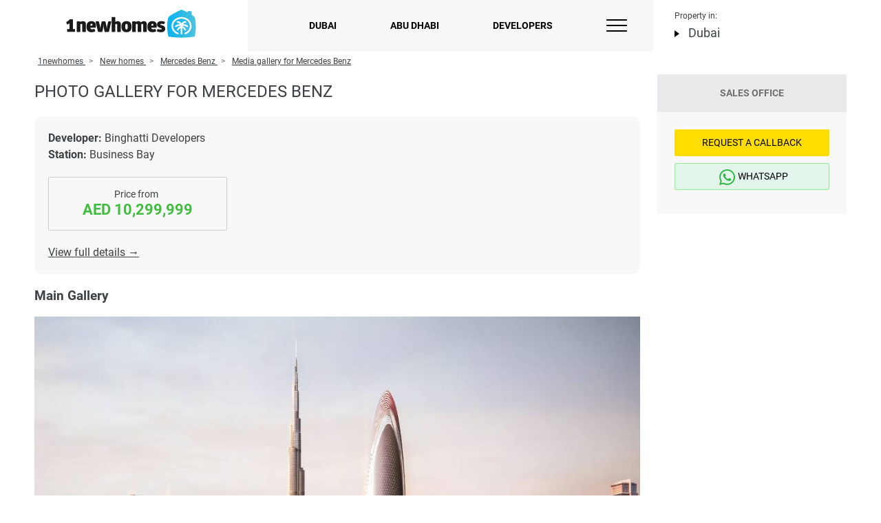

--- FILE ---
content_type: text/html; charset=UTF-8
request_url: https://1newhomes.ae/mercedes-benz-places-by-binghatti-dubai/gallery
body_size: 39347
content:
<!DOCTYPE html>
<html lang="en-US">
<head>
    <meta charset="UTF-8">
    

    <title>All photos for Mercedes Benz, Dubai</title>


    <meta name="description" content="Photo gallery for Mercedes Benz (up-to-date). Check out the interior of the inside of your home, exterior renders, 3D models and general plan. Price from AED 10,299,999">
    <meta property="og:description" content="Photo gallery for Mercedes Benz (up-to-date). Check out the interior of the inside of your home, exterior renders, 3D models and general plan. Price from AED 10,299,999"/>

    <meta property="og:image" content="https://1newhomes.ae/assets/cities/ae/houses/binghatti-developers-dubai/mercedes-benz-places-by-binghatti-dubai/1-8.jpg" />

    <meta property="og:title" content="Mercedes Benz" />
    <meta property="og:type" content="website" />
    <meta property="og:url" content="https://1newhomes.ae/mercedes-benz-places-by-binghatti-dubai/gallery" />
    <meta property="fb:app_id" content="210351303425191" />

    <base href="https://1newhomes.ae/">
    <meta name="viewport" content="width=device-width, initial-scale=1.0">
    <meta name="format-detection" content="telephone=no">
    <meta http-equiv="x-ua-compatible" content="ie=edge">

    <link rel="canonical" href="https://1newhomes.ae/mercedes-benz-places-by-binghatti-dubai/gallery">

    <link rel="shortcut icon" href="/assets/template/img/apple-touch-icon-ae.png" />
    <link rel="apple-touch-icon" sizes="152x152" href="/assets/template/img/apple-touch-icon-ae.png">

    
    <style>
        .ct-double-octave:after,.ct-major-eleventh:after,.ct-major-second:after,.ct-major-seventh:after,.ct-major-sixth:after,.ct-major-tenth:after,.ct-major-third:after,.ct-major-twelfth:after,.ct-minor-second:after,.ct-minor-seventh:after,.ct-minor-sixth:after,.ct-minor-third:after,.ct-octave:after,.ct-perfect-fifth:after,.ct-perfect-fourth:after,.ct-square:after{ content:"";clear:both}.ct-label{ fill:rgba(0,0,0,.4);color:rgba(0,0,0,.4);font-size:.75rem;line-height:1}.ct-grid-background,.ct-line{ fill:none}.ct-chart-bar .ct-label,.ct-chart-line .ct-label{ display:block;display:-webkit-box;display:-moz-box;display:-ms-flexbox;display:-webkit-flex;display:flex}.ct-chart-donut .ct-label,.ct-chart-pie .ct-label{ dominant-baseline:central}.ct-label.ct-horizontal.ct-end,.ct-label.ct-horizontal.ct-start{ -webkit-box-align:flex-end;-webkit-align-items:flex-end;-ms-flex-align:flex-end;align-items:flex-end;-webkit-box-pack:flex-start;-webkit-justify-content:flex-start;-ms-flex-pack:flex-start;justify-content:flex-start;text-align:left;text-anchor:start}.ct-label.ct-horizontal.ct-end{ -webkit-box-align:flex-start;-webkit-align-items:flex-start;-ms-flex-align:flex-start;align-items:flex-start}.ct-chart-bar.ct-horizontal-bars .ct-label.ct-horizontal.ct-start,.ct-label.ct-vertical.ct-end,.ct-label.ct-vertical.ct-start{ -webkit-box-align:flex-end;-webkit-align-items:flex-end;-ms-flex-align:flex-end;align-items:flex-end;-webkit-box-pack:flex-end;-webkit-justify-content:flex-end;-ms-flex-pack:flex-end;justify-content:flex-end;text-align:right;text-anchor:end}.ct-chart-bar.ct-horizontal-bars .ct-label.ct-horizontal.ct-start,.ct-label.ct-vertical.ct-end{ -webkit-box-pack:flex-start;-webkit-justify-content:flex-start;-ms-flex-pack:flex-start;justify-content:flex-start;text-align:left;text-anchor:start}.ct-chart-bar .ct-label.ct-horizontal.ct-end,.ct-chart-bar .ct-label.ct-horizontal.ct-start,.ct-chart-bar.ct-horizontal-bars .ct-label.ct-horizontal.ct-end{ -webkit-box-align:flex-end;-webkit-align-items:flex-end;-ms-flex-align:flex-end;align-items:flex-end;-webkit-box-pack:center;-webkit-justify-content:center;-ms-flex-pack:center;justify-content:center;text-align:center;text-anchor:start}.ct-chart-bar .ct-label.ct-horizontal.ct-end,.ct-chart-bar.ct-horizontal-bars .ct-label.ct-horizontal.ct-end{ -webkit-box-align:flex-start;-webkit-align-items:flex-start;-ms-flex-align:flex-start;align-items:flex-start}.ct-chart-bar.ct-horizontal-bars .ct-label.ct-horizontal.ct-end{ -webkit-box-pack:flex-start;-webkit-justify-content:flex-start;-ms-flex-pack:flex-start;justify-content:flex-start;text-align:left}.ct-chart-bar.ct-horizontal-bars .ct-label.ct-vertical.ct-end,.ct-chart-bar.ct-horizontal-bars .ct-label.ct-vertical.ct-start{ -webkit-box-align:center;-webkit-align-items:center;-ms-flex-align:center;align-items:center;-webkit-box-pack:flex-end;-webkit-justify-content:flex-end;-ms-flex-pack:flex-end;justify-content:flex-end;text-align:right;text-anchor:end}.ct-chart-bar.ct-horizontal-bars .ct-label.ct-vertical.ct-end{ -webkit-box-pack:flex-start;-webkit-justify-content:flex-start;-ms-flex-pack:flex-start;justify-content:flex-start;text-align:left}.ct-grid{ stroke:rgba(0,0,0,.2);stroke-width:1px;stroke-dasharray:2px}.ct-point{ stroke-width:10px;stroke-linecap:round}.ct-line{ stroke-width:4px}.ct-area{ stroke:none;fill-opacity:.1}.ct-bar{ fill:none;stroke-width:10px}.ct-slice-donut{ fill:none;stroke-width:60px}.ct-series-a .ct-bar,.ct-series-a .ct-line,.ct-series-a .ct-point,.ct-series-a .ct-slice-donut{ stroke:#d70206}.ct-series-a .ct-area,.ct-series-a .ct-slice-donut-solid,.ct-series-a .ct-slice-pie{ fill:#d70206}.ct-series-b .ct-bar,.ct-series-b .ct-line,.ct-series-b .ct-point,.ct-series-b .ct-slice-donut{ stroke:#f05b4f}.ct-series-b .ct-area,.ct-series-b .ct-slice-donut-solid,.ct-series-b .ct-slice-pie{ fill:#f05b4f}.ct-series-c .ct-bar,.ct-series-c .ct-line,.ct-series-c .ct-point,.ct-series-c .ct-slice-donut{ stroke:#f4c63d}.ct-series-c .ct-area,.ct-series-c .ct-slice-donut-solid,.ct-series-c .ct-slice-pie{ fill:#f4c63d}.ct-series-d .ct-bar,.ct-series-d .ct-line,.ct-series-d .ct-point,.ct-series-d .ct-slice-donut{ stroke:#d17905}.ct-series-d .ct-area,.ct-series-d .ct-slice-donut-solid,.ct-series-d .ct-slice-pie{ fill:#d17905}.ct-series-e .ct-bar,.ct-series-e .ct-line,.ct-series-e .ct-point,.ct-series-e .ct-slice-donut{ stroke:#453d3f}.ct-series-e .ct-area,.ct-series-e .ct-slice-donut-solid,.ct-series-e .ct-slice-pie{ fill:#453d3f}.ct-series-f .ct-bar,.ct-series-f .ct-line,.ct-series-f .ct-point,.ct-series-f .ct-slice-donut{ stroke:#59922b}.ct-series-f .ct-area,.ct-series-f .ct-slice-donut-solid,.ct-series-f .ct-slice-pie{ fill:#59922b}.ct-series-g .ct-bar,.ct-series-g .ct-line,.ct-series-g .ct-point,.ct-series-g .ct-slice-donut{ stroke:#0544d3}.ct-series-g .ct-area,.ct-series-g .ct-slice-donut-solid,.ct-series-g .ct-slice-pie{ fill:#0544d3}.ct-series-h .ct-bar,.ct-series-h .ct-line,.ct-series-h .ct-point,.ct-series-h .ct-slice-donut{ stroke:#6b0392}.ct-series-h .ct-area,.ct-series-h .ct-slice-donut-solid,.ct-series-h .ct-slice-pie{ fill:#6b0392}.ct-series-i .ct-bar,.ct-series-i .ct-line,.ct-series-i .ct-point,.ct-series-i .ct-slice-donut{ stroke:#f05b4f}.ct-series-i .ct-area,.ct-series-i .ct-slice-donut-solid,.ct-series-i .ct-slice-pie{ fill:#f05b4f}.ct-series-j .ct-bar,.ct-series-j .ct-line,.ct-series-j .ct-point,.ct-series-j .ct-slice-donut{ stroke:#dda458}.ct-series-j .ct-area,.ct-series-j .ct-slice-donut-solid,.ct-series-j .ct-slice-pie{ fill:#dda458}.ct-series-k .ct-bar,.ct-series-k .ct-line,.ct-series-k .ct-point,.ct-series-k .ct-slice-donut{ stroke:#eacf7d}.ct-series-k .ct-area,.ct-series-k .ct-slice-donut-solid,.ct-series-k .ct-slice-pie{ fill:#eacf7d}.ct-series-l .ct-bar,.ct-series-l .ct-line,.ct-series-l .ct-point,.ct-series-l .ct-slice-donut{ stroke:#86797d}.ct-series-l .ct-area,.ct-series-l .ct-slice-donut-solid,.ct-series-l .ct-slice-pie{ fill:#86797d}.ct-series-m .ct-bar,.ct-series-m .ct-line,.ct-series-m .ct-point,.ct-series-m .ct-slice-donut{ stroke:#b2c326}.ct-series-m .ct-area,.ct-series-m .ct-slice-donut-solid,.ct-series-m .ct-slice-pie{ fill:#b2c326}.ct-series-n .ct-bar,.ct-series-n .ct-line,.ct-series-n .ct-point,.ct-series-n .ct-slice-donut{ stroke:#6188e2}.ct-series-n .ct-area,.ct-series-n .ct-slice-donut-solid,.ct-series-n .ct-slice-pie{ fill:#6188e2}.ct-series-o .ct-bar,.ct-series-o .ct-line,.ct-series-o .ct-point,.ct-series-o .ct-slice-donut{ stroke:#a748ca}.ct-series-o .ct-area,.ct-series-o .ct-slice-donut-solid,.ct-series-o .ct-slice-pie{ fill:#a748ca}.ct-double-octave,.ct-golden-section,.ct-major-eleventh,.ct-major-second,.ct-major-seventh,.ct-major-sixth,.ct-major-tenth,.ct-major-third,.ct-major-twelfth,.ct-minor-second,.ct-minor-seventh,.ct-minor-sixth,.ct-minor-third,.ct-octave,.ct-perfect-fifth,.ct-perfect-fourth,.ct-square{ display:block;position:relative;width:100%}.ct-square:before{ display:block;float:left;content:"";width:0;height:0;padding-bottom:100%}.ct-square:after{ display:table}.ct-double-octave>svg,.ct-golden-section>svg,.ct-major-eleventh>svg,.ct-major-second>svg,.ct-major-seventh>svg,.ct-major-sixth>svg,.ct-major-tenth>svg,.ct-major-third>svg,.ct-major-twelfth>svg,.ct-minor-second>svg,.ct-minor-seventh>svg,.ct-minor-sixth>svg,.ct-minor-third>svg,.ct-octave>svg,.ct-perfect-fifth>svg,.ct-perfect-fourth>svg,.ct-square>svg{ display:block;position:absolute;top:0;left:0}.ct-minor-second:before{ display:block;float:left;content:"";width:0;height:0;padding-bottom:93.75%}.ct-minor-second:after{ display:table}.ct-major-second:before{ display:block;float:left;content:"";width:0;height:0;padding-bottom:88.88888889%}.ct-major-second:after{ display:table}.ct-minor-third:before{ display:block;float:left;content:"";width:0;height:0;padding-bottom:83.33333333%}.ct-minor-third:after{ display:table}.ct-major-third:before{ display:block;float:left;content:"";width:0;height:0;padding-bottom:80%}.ct-major-third:after{ display:table}.ct-perfect-fourth:before{ display:block;float:left;content:"";width:0;height:0;padding-bottom:75%}.ct-perfect-fourth:after{ display:table}.ct-perfect-fifth:before{ display:block;float:left;content:"";width:0;height:0;padding-bottom:66.66666667%}.ct-perfect-fifth:after{ display:table}.ct-minor-sixth:before{ display:block;float:left;content:"";width:0;height:0;padding-bottom:62.5%}.ct-minor-sixth:after{ display:table}.ct-golden-section:before{ display:block;float:left;content:"";width:0;height:0;padding-bottom:61.80469716%}.ct-golden-section:after{ content:"";display:table;clear:both}.ct-major-sixth:before{ display:block;float:left;content:"";width:0;height:0;padding-bottom:60%}.ct-major-sixth:after{ display:table}.ct-minor-seventh:before{ display:block;float:left;content:"";width:0;height:0;padding-bottom:56.25%}.ct-minor-seventh:after{ display:table}.ct-major-seventh:before{ display:block;float:left;content:"";width:0;height:0;padding-bottom:53.33333333%}.ct-major-seventh:after{ display:table}.ct-octave:before{ display:block;float:left;content:"";width:0;height:0;padding-bottom:50%}.ct-octave:after{ display:table}.ct-major-tenth:before{ display:block;float:left;content:"";width:0;height:0;padding-bottom:40%}.ct-major-tenth:after{ display:table}.ct-major-eleventh:before{ display:block;float:left;content:"";width:0;height:0;padding-bottom:37.5%}.ct-major-eleventh:after{ display:table}.ct-major-twelfth:before{ display:block;float:left;content:"";width:0;height:0;padding-bottom:33.33333333%}.ct-major-twelfth:after{ display:table}.ct-double-octave:before{ display:block;float:left;content:"";width:0;height:0;padding-bottom:25%}.ct-double-octave:after{ display:table}
.iti{ position:relative;display:inline-block}.iti *{ box-sizing:border-box;-moz-box-sizing:border-box}.iti__hide{ display:none}.iti__v-hide{ visibility:hidden}.iti input,.iti input[type=tel],.iti input[type=text]{ position:relative;z-index:0;margin-top:0!important;margin-bottom:0!important;padding-right:36px;margin-right:0}.iti__flag-container{ position:absolute;top:0;bottom:0;right:0;padding:1px}.iti__selected-flag{ z-index:1;position:relative;display:flex;align-items:center;height:100%;padding:0 6px 0 8px}.iti__arrow{ margin-left:6px;width:0;height:0;border-left:3px solid transparent;border-right:3px solid transparent;border-top:4px solid #555}.iti__arrow--up{ border-top:none;border-bottom:4px solid #555}.iti__country-list{ position:absolute;z-index:2;list-style:none;text-align:left;padding:0;margin:0 0 0 -1px;box-shadow:1px 1px 4px rgba(0,0,0,.2);background-color:#fff;border:1px solid #ccc;white-space:nowrap;max-height:170px;max-width:327px;overflow-y:scroll;-webkit-overflow-scrolling:touch}.iti__country-list--dropup{ bottom:100%;margin-bottom:-1px}@media (max-width:500px){ .iti__country-list{ white-space:normal}}.iti__flag-box{ display:inline-block;width:20px}.iti__divider{ padding-bottom:5px;margin-bottom:5px;border-bottom:1px solid #ccc}.iti__country{ padding:5px 10px;outline:0}.iti__dial-code{ color:#999}.iti--allow-dropdown .iti__flag-container:hover .iti__selected-flag,.iti__country.iti__highlight{ background-color:rgba(0,0,0,.05)}.iti__country-name,.iti__dial-code,.iti__flag-box{ vertical-align:middle}.iti__country-name,.iti__flag-box{ margin-right:6px}.iti--allow-dropdown input,.iti--allow-dropdown input[type=tel],.iti--allow-dropdown input[type=text],.iti--separate-dial-code input,.iti--separate-dial-code input[type=tel],.iti--separate-dial-code input[type=text]{ padding-right:6px;padding-left:52px;margin-left:0;width:100%}.iti--allow-dropdown .iti__flag-container,.iti--separate-dial-code .iti__flag-container{ right:auto;left:0}.iti--allow-dropdown .iti__flag-container:hover{ cursor:pointer}.iti--allow-dropdown input[disabled]+.iti__flag-container:hover,.iti--allow-dropdown input[readonly]+.iti__flag-container:hover{ cursor:default}.iti--allow-dropdown input[disabled]+.iti__flag-container:hover .iti__selected-flag,.iti--allow-dropdown input[readonly]+.iti__flag-container:hover .iti__selected-flag{ background-color:transparent}.iti--separate-dial-code .iti__selected-flag{ background-color:rgba(0,0,0,.05)}.iti--separate-dial-code .iti__selected-dial-code{ margin-left:6px}.iti--container{ position:absolute;top:-1000px;left:-1000px;z-index:1060;padding:1px}.iti--container:hover{ cursor:pointer}.iti-mobile .iti--container{ top:30px;bottom:30px;left:30px;right:30px;position:fixed}.iti-mobile .iti__country-list{ max-height:100%;width:100%}.iti-mobile .iti__country{ padding:10px;line-height:1.5em}.iti__flag{ width:20px}.iti__flag.iti__be{ width:18px}.iti__flag.iti__ch{ width:15px}.iti__flag.iti__mc{ width:19px}.iti__flag.iti__ne{ width:18px}.iti__flag.iti__np{ width:13px}.iti__flag.iti__va{ width:15px}@media (-webkit-min-device-pixel-ratio:2),(min-resolution:192dpi){ .iti__flag{ background-size:5652px 15px}}.iti__flag.iti__ac{ height:10px;background-position:0 0}.iti__flag.iti__ad{ height:14px;background-position:-22px 0}.iti__flag.iti__ae{ height:10px;background-position:-44px 0}.iti__flag.iti__af{ height:14px;background-position:-66px 0}.iti__flag.iti__ag{ height:14px;background-position:-88px 0}.iti__flag.iti__ai{ height:10px;background-position:-110px 0}.iti__flag.iti__al{ height:15px;background-position:-132px 0}.iti__flag.iti__am{ height:10px;background-position:-154px 0}.iti__flag.iti__ao{ height:14px;background-position:-176px 0}.iti__flag.iti__aq{ height:14px;background-position:-198px 0}.iti__flag.iti__ar{ height:13px;background-position:-220px 0}.iti__flag.iti__as{ height:10px;background-position:-242px 0}.iti__flag.iti__at{ height:14px;background-position:-264px 0}.iti__flag.iti__au{ height:10px;background-position:-286px 0}.iti__flag.iti__aw{ height:14px;background-position:-308px 0}.iti__flag.iti__ax{ height:13px;background-position:-330px 0}.iti__flag.iti__az{ height:10px;background-position:-352px 0}.iti__flag.iti__ba{ height:10px;background-position:-374px 0}.iti__flag.iti__bb{ height:14px;background-position:-396px 0}.iti__flag.iti__bd{ height:12px;background-position:-418px 0}.iti__flag.iti__be{ height:15px;background-position:-440px 0}.iti__flag.iti__bf{ height:14px;background-position:-460px 0}.iti__flag.iti__bg{ height:12px;background-position:-482px 0}.iti__flag.iti__bh{ height:12px;background-position:-504px 0}.iti__flag.iti__bi{ height:12px;background-position:-526px 0}.iti__flag.iti__bj{ height:14px;background-position:-548px 0}.iti__flag.iti__bl{ height:14px;background-position:-570px 0}.iti__flag.iti__bm{ height:10px;background-position:-592px 0}.iti__flag.iti__bn{ height:10px;background-position:-614px 0}.iti__flag.iti__bo{ height:14px;background-position:-636px 0}.iti__flag.iti__bq{ height:14px;background-position:-658px 0}.iti__flag.iti__br{ height:14px;background-position:-680px 0}.iti__flag.iti__bs{ height:10px;background-position:-702px 0}.iti__flag.iti__bt{ height:14px;background-position:-724px 0}.iti__flag.iti__bv{ height:15px;background-position:-746px 0}.iti__flag.iti__bw{ height:14px;background-position:-768px 0}.iti__flag.iti__by{ height:10px;background-position:-790px 0}.iti__flag.iti__bz{ height:14px;background-position:-812px 0}.iti__flag.iti__ca{ height:10px;background-position:-834px 0}.iti__flag.iti__cc{ height:10px;background-position:-856px 0}.iti__flag.iti__cd{ height:15px;background-position:-878px 0}.iti__flag.iti__cf{ height:14px;background-position:-900px 0}.iti__flag.iti__cg{ height:14px;background-position:-922px 0}.iti__flag.iti__ch{ height:15px;background-position:-944px 0}.iti__flag.iti__ci{ height:14px;background-position:-961px 0}.iti__flag.iti__ck{ height:10px;background-position:-983px 0}.iti__flag.iti__cl{ height:14px;background-position:-1005px 0}.iti__flag.iti__cm{ height:14px;background-position:-1027px 0}.iti__flag.iti__cn{ height:14px;background-position:-1049px 0}.iti__flag.iti__co{ height:14px;background-position:-1071px 0}.iti__flag.iti__cp{ height:14px;background-position:-1093px 0}.iti__flag.iti__cr{ height:12px;background-position:-1115px 0}.iti__flag.iti__cu{ height:10px;background-position:-1137px 0}.iti__flag.iti__cv{ height:12px;background-position:-1159px 0}.iti__flag.iti__cw{ height:14px;background-position:-1181px 0}.iti__flag.iti__cx{ height:10px;background-position:-1203px 0}.iti__flag.iti__cy{ height:14px;background-position:-1225px 0}.iti__flag.iti__cz{ height:14px;background-position:-1247px 0}.iti__flag.iti__de{ height:12px;background-position:-1269px 0}.iti__flag.iti__dg{ height:10px;background-position:-1291px 0}.iti__flag.iti__dj{ height:14px;background-position:-1313px 0}.iti__flag.iti__dk{ height:15px;background-position:-1335px 0}.iti__flag.iti__dm{ height:10px;background-position:-1357px 0}.iti__flag.iti__do{ height:14px;background-position:-1379px 0}.iti__flag.iti__dz{ height:14px;background-position:-1401px 0}.iti__flag.iti__ea{ height:14px;background-position:-1423px 0}.iti__flag.iti__ec{ height:14px;background-position:-1445px 0}.iti__flag.iti__ee{ height:13px;background-position:-1467px 0}.iti__flag.iti__eg{ height:14px;background-position:-1489px 0}.iti__flag.iti__eh{ height:10px;background-position:-1511px 0}.iti__flag.iti__er{ height:10px;background-position:-1533px 0}.iti__flag.iti__es{ height:14px;background-position:-1555px 0}.iti__flag.iti__et{ height:10px;background-position:-1577px 0}.iti__flag.iti__eu{ height:14px;background-position:-1599px 0}.iti__flag.iti__fi{ height:12px;background-position:-1621px 0}.iti__flag.iti__fj{ height:10px;background-position:-1643px 0}.iti__flag.iti__fk{ height:10px;background-position:-1665px 0}.iti__flag.iti__fm{ height:11px;background-position:-1687px 0}.iti__flag.iti__fo{ height:15px;background-position:-1709px 0}.iti__flag.iti__fr{ height:14px;background-position:-1731px 0}.iti__flag.iti__ga{ height:15px;background-position:-1753px 0}.iti__flag.iti__gb{ height:10px;background-position:-1775px 0}.iti__flag.iti__gd{ height:12px;background-position:-1797px 0}.iti__flag.iti__ge{ height:14px;background-position:-1819px 0}.iti__flag.iti__gf{ height:14px;background-position:-1841px 0}.iti__flag.iti__gg{ height:14px;background-position:-1863px 0}.iti__flag.iti__gh{ height:14px;background-position:-1885px 0}.iti__flag.iti__gi{ height:10px;background-position:-1907px 0}.iti__flag.iti__gl{ height:14px;background-position:-1929px 0}.iti__flag.iti__gm{ height:14px;background-position:-1951px 0}.iti__flag.iti__gn{ height:14px;background-position:-1973px 0}.iti__flag.iti__gp{ height:14px;background-position:-1995px 0}.iti__flag.iti__gq{ height:14px;background-position:-2017px 0}.iti__flag.iti__gr{ height:14px;background-position:-2039px 0}.iti__flag.iti__gs{ height:10px;background-position:-2061px 0}.iti__flag.iti__gt{ height:13px;background-position:-2083px 0}.iti__flag.iti__gu{ height:11px;background-position:-2105px 0}.iti__flag.iti__gw{ height:10px;background-position:-2127px 0}.iti__flag.iti__gy{ height:12px;background-position:-2149px 0}.iti__flag.iti__hk{ height:14px;background-position:-2171px 0}.iti__flag.iti__hm{ height:10px;background-position:-2193px 0}.iti__flag.iti__hn{ height:10px;background-position:-2215px 0}.iti__flag.iti__hr{ height:10px;background-position:-2237px 0}.iti__flag.iti__ht{ height:12px;background-position:-2259px 0}.iti__flag.iti__hu{ height:10px;background-position:-2281px 0}.iti__flag.iti__ic{ height:14px;background-position:-2303px 0}.iti__flag.iti__id{ height:14px;background-position:-2325px 0}.iti__flag.iti__ie{ height:10px;background-position:-2347px 0}.iti__flag.iti__il{ height:15px;background-position:-2369px 0}.iti__flag.iti__im{ height:10px;background-position:-2391px 0}.iti__flag.iti__in{ height:14px;background-position:-2413px 0}.iti__flag.iti__io{ height:10px;background-position:-2435px 0}.iti__flag.iti__iq{ height:14px;background-position:-2457px 0}.iti__flag.iti__ir{ height:12px;background-position:-2479px 0}.iti__flag.iti__is{ height:15px;background-position:-2501px 0}.iti__flag.iti__it{ height:14px;background-position:-2523px 0}.iti__flag.iti__je{ height:12px;background-position:-2545px 0}.iti__flag.iti__jm{ height:10px;background-position:-2567px 0}.iti__flag.iti__jo{ height:10px;background-position:-2589px 0}.iti__flag.iti__jp{ height:14px;background-position:-2611px 0}.iti__flag.iti__ke{ height:14px;background-position:-2633px 0}.iti__flag.iti__kg{ height:12px;background-position:-2655px 0}.iti__flag.iti__kh{ height:13px;background-position:-2677px 0}.iti__flag.iti__ki{ height:10px;background-position:-2699px 0}.iti__flag.iti__km{ height:12px;background-position:-2721px 0}.iti__flag.iti__kn{ height:14px;background-position:-2743px 0}.iti__flag.iti__kp{ height:10px;background-position:-2765px 0}.iti__flag.iti__kr{ height:14px;background-position:-2787px 0}.iti__flag.iti__kw{ height:10px;background-position:-2809px 0}.iti__flag.iti__ky{ height:10px;background-position:-2831px 0}.iti__flag.iti__kz{ height:10px;background-position:-2853px 0}.iti__flag.iti__la{ height:14px;background-position:-2875px 0}.iti__flag.iti__lb{ height:14px;background-position:-2897px 0}.iti__flag.iti__lc{ height:10px;background-position:-2919px 0}.iti__flag.iti__li{ height:12px;background-position:-2941px 0}.iti__flag.iti__lk{ height:10px;background-position:-2963px 0}.iti__flag.iti__lr{ height:11px;background-position:-2985px 0}.iti__flag.iti__ls{ height:14px;background-position:-3007px 0}.iti__flag.iti__lt{ height:12px;background-position:-3029px 0}.iti__flag.iti__lu{ height:12px;background-position:-3051px 0}.iti__flag.iti__lv{ height:10px;background-position:-3073px 0}.iti__flag.iti__ly{ height:10px;background-position:-3095px 0}.iti__flag.iti__ma{ height:14px;background-position:-3117px 0}.iti__flag.iti__mc{ height:15px;background-position:-3139px 0}.iti__flag.iti__md{ height:10px;background-position:-3160px 0}.iti__flag.iti__me{ height:10px;background-position:-3182px 0}.iti__flag.iti__mf{ height:14px;background-position:-3204px 0}.iti__flag.iti__mg{ height:14px;background-position:-3226px 0}.iti__flag.iti__mh{ height:11px;background-position:-3248px 0}.iti__flag.iti__mk{ height:10px;background-position:-3270px 0}.iti__flag.iti__ml{ height:14px;background-position:-3292px 0}.iti__flag.iti__mm{ height:14px;background-position:-3314px 0}.iti__flag.iti__mn{ height:10px;background-position:-3336px 0}.iti__flag.iti__mo{ height:14px;background-position:-3358px 0}.iti__flag.iti__mp{ height:10px;background-position:-3380px 0}.iti__flag.iti__mq{ height:14px;background-position:-3402px 0}.iti__flag.iti__mr{ height:14px;background-position:-3424px 0}.iti__flag.iti__ms{ height:10px;background-position:-3446px 0}.iti__flag.iti__mt{ height:14px;background-position:-3468px 0}.iti__flag.iti__mu{ height:14px;background-position:-3490px 0}.iti__flag.iti__mv{ height:14px;background-position:-3512px 0}.iti__flag.iti__mw{ height:14px;background-position:-3534px 0}.iti__flag.iti__mx{ height:12px;background-position:-3556px 0}.iti__flag.iti__my{ height:10px;background-position:-3578px 0}.iti__flag.iti__mz{ height:14px;background-position:-3600px 0}.iti__flag.iti__na{ height:14px;background-position:-3622px 0}.iti__flag.iti__nc{ height:10px;background-position:-3644px 0}.iti__flag.iti__ne{ height:15px;background-position:-3666px 0}.iti__flag.iti__nf{ height:10px;background-position:-3686px 0}.iti__flag.iti__ng{ height:10px;background-position:-3708px 0}.iti__flag.iti__ni{ height:12px;background-position:-3730px 0}.iti__flag.iti__nl{ height:14px;background-position:-3752px 0}.iti__flag.iti__no{ height:15px;background-position:-3774px 0}.iti__flag.iti__np{ height:15px;background-position:-3796px 0}.iti__flag.iti__nr{ height:10px;background-position:-3811px 0}.iti__flag.iti__nu{ height:10px;background-position:-3833px 0}.iti__flag.iti__nz{ height:10px;background-position:-3855px 0}.iti__flag.iti__om{ height:10px;background-position:-3877px 0}.iti__flag.iti__pa{ height:14px;background-position:-3899px 0}.iti__flag.iti__pe{ height:14px;background-position:-3921px 0}.iti__flag.iti__pf{ height:14px;background-position:-3943px 0}.iti__flag.iti__pg{ height:15px;background-position:-3965px 0}.iti__flag.iti__ph{ height:10px;background-position:-3987px 0}.iti__flag.iti__pk{ height:14px;background-position:-4009px 0}.iti__flag.iti__pl{ height:13px;background-position:-4031px 0}.iti__flag.iti__pm{ height:14px;background-position:-4053px 0}.iti__flag.iti__pn{ height:10px;background-position:-4075px 0}.iti__flag.iti__pr{ height:14px;background-position:-4097px 0}.iti__flag.iti__ps{ height:10px;background-position:-4119px 0}.iti__flag.iti__pt{ height:14px;background-position:-4141px 0}.iti__flag.iti__pw{ height:13px;background-position:-4163px 0}.iti__flag.iti__py{ height:11px;background-position:-4185px 0}.iti__flag.iti__qa{ height:8px;background-position:-4207px 0}.iti__flag.iti__re{ height:14px;background-position:-4229px 0}.iti__flag.iti__ro{ height:14px;background-position:-4251px 0}.iti__flag.iti__rs{ height:14px;background-position:-4273px 0}.iti__flag.iti__ru{ height:14px;background-position:-4295px 0}.iti__flag.iti__rw{ height:14px;background-position:-4317px 0}.iti__flag.iti__sa{ height:14px;background-position:-4339px 0}.iti__flag.iti__sb{ height:10px;background-position:-4361px 0}.iti__flag.iti__sc{ height:10px;background-position:-4383px 0}.iti__flag.iti__sd{ height:10px;background-position:-4405px 0}.iti__flag.iti__se{ height:13px;background-position:-4427px 0}.iti__flag.iti__sg{ height:14px;background-position:-4449px 0}.iti__flag.iti__sh{ height:10px;background-position:-4471px 0}.iti__flag.iti__si{ height:10px;background-position:-4493px 0}.iti__flag.iti__sj{ height:15px;background-position:-4515px 0}.iti__flag.iti__sk{ height:14px;background-position:-4537px 0}.iti__flag.iti__sl{ height:14px;background-position:-4559px 0}.iti__flag.iti__sm{ height:15px;background-position:-4581px 0}.iti__flag.iti__sn{ height:14px;background-position:-4603px 0}.iti__flag.iti__so{ height:14px;background-position:-4625px 0}.iti__flag.iti__sr{ height:14px;background-position:-4647px 0}.iti__flag.iti__ss{ height:10px;background-position:-4669px 0}.iti__flag.iti__st{ height:10px;background-position:-4691px 0}.iti__flag.iti__sv{ height:12px;background-position:-4713px 0}.iti__flag.iti__sx{ height:14px;background-position:-4735px 0}.iti__flag.iti__sy{ height:14px;background-position:-4757px 0}.iti__flag.iti__sz{ height:14px;background-position:-4779px 0}.iti__flag.iti__ta{ height:10px;background-position:-4801px 0}.iti__flag.iti__tc{ height:10px;background-position:-4823px 0}.iti__flag.iti__td{ height:14px;background-position:-4845px 0}.iti__flag.iti__tf{ height:14px;background-position:-4867px 0}.iti__flag.iti__tg{ height:13px;background-position:-4889px 0}.iti__flag.iti__th{ height:14px;background-position:-4911px 0}.iti__flag.iti__tj{ height:10px;background-position:-4933px 0}.iti__flag.iti__tk{ height:10px;background-position:-4955px 0}.iti__flag.iti__tl{ height:10px;background-position:-4977px 0}.iti__flag.iti__tm{ height:14px;background-position:-4999px 0}.iti__flag.iti__tn{ height:14px;background-position:-5021px 0}.iti__flag.iti__to{ height:10px;background-position:-5043px 0}.iti__flag.iti__tr{ height:14px;background-position:-5065px 0}.iti__flag.iti__tt{ height:12px;background-position:-5087px 0}.iti__flag.iti__tv{ height:10px;background-position:-5109px 0}.iti__flag.iti__tw{ height:14px;background-position:-5131px 0}.iti__flag.iti__tz{ height:14px;background-position:-5153px 0}.iti__flag.iti__ua{ height:14px;background-position:-5175px 0}.iti__flag.iti__ug{ height:14px;background-position:-5197px 0}.iti__flag.iti__um{ height:11px;background-position:-5219px 0}.iti__flag.iti__un{ height:14px;background-position:-5241px 0}.iti__flag.iti__us{ height:11px;background-position:-5263px 0}.iti__flag.iti__uy{ height:14px;background-position:-5285px 0}.iti__flag.iti__uz{ height:10px;background-position:-5307px 0}.iti__flag.iti__va{ height:15px;background-position:-5329px 0}.iti__flag.iti__vc{ height:14px;background-position:-5346px 0}.iti__flag.iti__ve{ height:14px;background-position:-5368px 0}.iti__flag.iti__vg{ height:10px;background-position:-5390px 0}.iti__flag.iti__vi{ height:14px;background-position:-5412px 0}.iti__flag.iti__vn{ height:14px;background-position:-5434px 0}.iti__flag.iti__vu{ height:12px;background-position:-5456px 0}.iti__flag.iti__wf{ height:14px;background-position:-5478px 0}.iti__flag.iti__ws{ height:10px;background-position:-5500px 0}.iti__flag,.iti__flag.iti__xk{ height:15px;background-position:-5522px 0}.iti__flag.iti__ye{ height:14px;background-position:-5544px 0}.iti__flag.iti__yt{ height:14px;background-position:-5566px 0}.iti__flag.iti__za{ height:14px;background-position:-5588px 0}.iti__flag.iti__zm{ height:14px;background-position:-5610px 0}.iti__flag.iti__zw{ height:10px;background-position:-5632px 0}.iti__flag{ box-shadow:0 0 1px 0 #888;background-image:url(/assets/template/turbo/img/flags.png);background-repeat:no-repeat;background-color:#dbdbdb;background-position:20px 0}@media (-webkit-min-device-pixel-ratio:2),(min-resolution:192dpi){ .iti__flag{ background-image:url(/assets/template/turbo/img/flags@2x.png)}}.iti__flag.iti__np{ background-color:transparent}
/*!Ion.RangeSlider, 2.3.0, Â© Denis Ineshin, 2010 - 2018, IonDen.com, Build date: 2018-12-11 23:23:51*/
.irs,.irs-line{ position:relative;display:block}.irs{ -webkit-touch-callout:none;-webkit-user-select:none;-khtml-user-select:none;-moz-user-select:none;-ms-user-select:none;user-select:none;font-size:12px;font-family:Arial,sans-serif}.irs-line{ overflow:hidden;outline:0!important}.irs-bar,.irs-shadow{ position:absolute;display:block;left:0;width:0}.irs-shadow{ display:none}.irs-handle{ box-sizing:border-box;z-index:1}.irs-handle.type_last{ z-index:2}.irs-handle,.irs-max,.irs-min{ position:absolute;display:block;cursor:default}.irs-min{ left:0}.irs-max{ right:0}.irs-from,.irs-single,.irs-to{ position:absolute;display:block;top:0;left:0;cursor:default;white-space:nowrap}.irs-grid{ position:absolute;display:none;bottom:0;left:0;width:100%;height:20px}.irs-with-grid .irs-grid{ display:block}.irs-grid-pol{ position:absolute;top:0;left:0;width:1px;height:8px;background:#000}.irs-grid-pol.small{ height:4px}.irs-grid-text{ position:absolute;bottom:0;left:0;white-space:nowrap;text-align:center;font-size:9px;line-height:9px;padding:0 3px;color:#000}.irs-disable-mask{ position:absolute;display:block;top:0;left:-1%;width:102%;height:100%;cursor:default;background:0 0;z-index:2}.lt-ie9 .irs-disable-mask{ background:#000;filter:alpha(opacity=0);cursor:not-allowed}.irs-disabled{ opacity:.4}.irs-hidden-input{ position:absolute!important;display:block!important;top:0!important;left:0!important;width:0!important;height:0!important;font-size:0!important;line-height:0!important;padding:0!important;margin:0!important;overflow:hidden;outline:0!important;z-index:-9999!important;background:0 0!important;border-style:solid!important;border-color:transparent!important}.irs--flat{ height:40px}.irs--flat.irs-with-grid{ height:60px}.irs--flat .irs-line{ top:25px;height:12px;background-color:#e1e4e9;border-radius:4px}.irs--flat .irs-bar{ top:25px;height:12px;background-color:#ed5565}.irs--flat .irs-bar--single{ border-radius:4px 0 0 4px}.irs--flat .irs-shadow{ height:1px;bottom:16px;background-color:#e1e4e9}.irs--flat .irs-handle{ top:22px;width:16px;height:18px;background-color:transparent}.irs--flat .irs-handle>i:first-child{ position:absolute;display:block;top:0;left:50%;width:2px;height:100%;margin-left:-1px;background-color:#da4453}.irs--flat .irs-handle.state_hover>i:first-child,.irs--flat .irs-handle:hover>i:first-child{ background-color:#a43540}.irs--flat .irs-max,.irs--flat .irs-min{ top:0;padding:1px 3px;color:#999;font-size:10px;line-height:1.333;text-shadow:none;background-color:#e1e4e9;border-radius:4px}.irs--flat .irs-from,.irs--flat .irs-single,.irs--flat .irs-to{ color:#fff;font-size:10px;line-height:1.333;text-shadow:none;padding:1px 5px;background-color:#ed5565;border-radius:4px}.irs--flat .irs-from:before,.irs--flat .irs-single:before,.irs--flat .irs-to:before{ position:absolute;display:block;content:"";bottom:-6px;left:50%;width:0;height:0;margin-left:-3px;overflow:hidden;border:3px solid transparent;border-top-color:#ed5565}.irs--flat .irs-grid-pol{ background-color:#e1e4e9}.irs--flat .irs-grid-text{ color:#999}.irs--big,.irs--modern{ height:55px}.irs--big.irs-with-grid{ height:70px}.irs--big .irs-line{ top:33px;height:12px;background-color:#fff;background:linear-gradient(to bottom,#ddd -50%,#fff 150%);border:1px solid #ccc;border-radius:12px}.irs--big .irs-bar{ top:33px;height:12px;background-color:#92bce0;border:1px solid #428bca;background:linear-gradient(to bottom,#fff 0,#428bca 30%,#b9d4ec 100%);box-shadow:inset 0 0 1px 1px rgba(255,255,255,.5)}.irs--big .irs-bar--single{ border-radius:12px 0 0 12px}.irs--big .irs-shadow{ height:1px;bottom:16px;background-color:rgba(66,139,202,.5)}.irs--big .irs-handle{ top:25px;width:30px;height:30px;border:1px solid rgba(0,0,0,.3);background-color:#cbcfd5;background:linear-gradient(to bottom,#fff 0,#b4b9be 30%,#fff 100%);box-shadow:1px 1px 2px rgba(0,0,0,.2),inset 0 0 3px 1px #fff;border-radius:30px}.irs--big .irs-handle.state_hover,.irs--big .irs-handle:hover{ border-color:rgba(0,0,0,.45);background-color:#939ba7;background:linear-gradient(to bottom,#fff 0,#919ba5 30%,#fff 100%)}.irs--big .irs-max,.irs--big .irs-min{ top:0;padding:1px 5px;color:#fff;text-shadow:none;background-color:#9f9f9f;border-radius:3px}.irs--big .irs-from,.irs--big .irs-single,.irs--big .irs-to{ color:#fff;text-shadow:none;padding:1px 5px;background-color:#428bca;background:linear-gradient(to bottom,#428bca 0,#3071a9 100%);border-radius:3px}.irs--big .irs-grid-pol{ background-color:#428bca}.irs--big .irs-grid-text{ color:#428bca}.irs--modern.irs-with-grid{ height:55px}.irs--modern .irs-line{ top:25px;height:5px;background-color:#d1d6e0;background:linear-gradient(to bottom,#e0e4ea 0,#d1d6e0 100%);border:1px solid #a3adc1;border-bottom-width:0;border-radius:5px}.irs--modern .irs-bar{ top:25px;height:5px;background:#20b426;background:linear-gradient(to bottom,#20b426 0,#18891d 100%)}.irs--modern .irs-bar--single{ border-radius:5px 0 0 5px}.irs--modern .irs-shadow{ height:1px;bottom:21px;background-color:rgba(209,214,224,.5)}.irs--modern .irs-handle{ top:37px;width:12px;height:13px;border:1px solid #a3adc1;border-top-width:0;box-shadow:1px 1px 1px rgba(0,0,0,.1);border-radius:0 0 3px 3px}.irs--modern .irs-handle>i:nth-child(1){ position:absolute;display:block;top:-4px;left:1px;width:6px;height:6px;border:1px solid #a3adc1;background:#fff;transform:rotate(45deg)}.irs--modern .irs-handle>i:nth-child(2){ position:absolute;display:block;box-sizing:border-box;top:0;left:0;width:10px;height:12px;background:#e9e6e6;background:linear-gradient(to bottom,#fff 0,#e9e6e6 100%);border-radius:0 0 3px 3px}.irs--modern .irs-handle>i:nth-child(3){ position:absolute;display:block;box-sizing:border-box;top:3px;left:3px;width:4px;height:5px;border-left:1px solid #a3adc1;border-right:1px solid #a3adc1}.irs--modern .irs-handle.state_hover,.irs--modern .irs-handle:hover{ border-color:#7685a2;background:#c3c7cd;background:linear-gradient(to bottom,#fff 0,#919ba5 30%,#fff 100%)}.irs--modern .irs-handle.state_hover>i:nth-child(1),.irs--modern .irs-handle:hover>i:nth-child(1){ border-color:#7685a2}.irs--modern .irs-handle.state_hover>i:nth-child(3),.irs--modern .irs-handle:hover>i:nth-child(3){ border-color:#48536a}.irs--modern .irs-max,.irs--modern .irs-min{ top:0;font-size:10px;line-height:1.333;text-shadow:none;padding:1px 5px;color:#fff;background-color:#d1d6e0;border-radius:5px}.irs--modern .irs-from,.irs--modern .irs-single,.irs--modern .irs-to{ font-size:10px;line-height:1.333;text-shadow:none;padding:1px 5px;background-color:#20b426;color:#fff;border-radius:5px}.irs--modern .irs-from:before,.irs--modern .irs-single:before,.irs--modern .irs-to:before{ position:absolute;display:block;content:"";bottom:-6px;left:50%;width:0;height:0;margin-left:-3px;overflow:hidden;border:3px solid transparent;border-top-color:#20b426}.irs--modern .irs-grid{ height:25px}.irs--modern .irs-grid-pol{ background-color:#dedede}.irs--modern .irs-grid-text{ color:silver;font-size:13px}.irs--sharp{ height:50px;font-size:12px;line-height:1}.irs--sharp.irs-with-grid{ height:57px}.irs--sharp .irs-line{ top:30px;height:2px;background-color:#000;border-radius:2px}.irs--sharp .irs-bar{ top:30px;height:2px;background-color:#ee22fa}.irs--sharp .irs-bar--single{ border-radius:2px 0 0 2px}.irs--sharp .irs-shadow{ height:1px;bottom:21px;background-color:rgba(0,0,0,.5)}.irs--sharp .irs-handle{ top:25px;width:10px;height:10px;background-color:#a804b2}.irs--sharp .irs-handle>i:first-child{ position:absolute;display:block;top:100%;left:0;width:0;height:0;border:5px solid transparent;border-top-color:#a804b2}.irs--sharp .irs-handle.state_hover,.irs--sharp .irs-handle:hover{ background-color:#000}.irs--sharp .irs-handle.state_hover>i:first-child,.irs--sharp .irs-handle:hover>i:first-child{ border-top-color:#000}.irs--sharp .irs-max,.irs--sharp .irs-min{ color:#fff;font-size:14px;line-height:1;top:0;padding:3px 4px;opacity:.4;background-color:#a804b2;border-radius:2px}.irs--sharp .irs-from,.irs--sharp .irs-single,.irs--sharp .irs-to{ font-size:14px;line-height:1;text-shadow:none;padding:3px 4px;background-color:#a804b2;color:#fff;border-radius:2px}.irs--round .irs-from:before,.irs--round .irs-single:before,.irs--round .irs-to:before,.irs--sharp .irs-from:before,.irs--sharp .irs-single:before,.irs--sharp .irs-to:before{ position:absolute;display:block;content:"";bottom:-6px;left:50%;width:0;height:0;margin-left:-3px;overflow:hidden;border:3px solid transparent;border-top-color:#a804b2}.irs--sharp .irs-grid{ height:25px}.irs--sharp .irs-grid-pol{ background-color:#dedede}.irs--sharp .irs-grid-text{ color:silver;font-size:13px}.irs--round,.irs--square{ height:50px}.irs--round.irs-with-grid{ height:65px}.irs--round .irs-line{ top:36px;height:4px;background-color:#dee4ec;border-radius:4px}.irs--round .irs-bar{ top:36px;height:4px;background-color:#006cfa}.irs--round .irs-bar--single{ border-radius:4px 0 0 4px}.irs--round .irs-shadow{ height:4px;bottom:21px;background-color:rgba(222,228,236,.5)}.irs--round .irs-handle{ top:26px;width:24px;height:24px;border:4px solid #006cfa;background-color:#fff;border-radius:24px;box-shadow:0 1px 3px rgba(0,0,255,.3)}.irs--round .irs-handle.state_hover,.irs--round .irs-handle:hover,.irs--square .irs-handle.state_hover,.irs--square .irs-handle:hover{ background-color:#f0f6ff}.irs--round .irs-max,.irs--round .irs-min{ color:#333;font-size:14px;line-height:1;top:0;padding:3px 5px;background-color:rgba(0,0,0,.1);border-radius:4px}.irs--round .irs-from,.irs--round .irs-single,.irs--round .irs-to{ font-size:14px;line-height:1;text-shadow:none;padding:3px 5px;background-color:#006cfa;color:#fff;border-radius:4px}.irs--round .irs-from:before,.irs--round .irs-single:before,.irs--round .irs-to:before{ border-top-color:#006cfa}.irs--round .irs-grid{ height:25px}.irs--round .irs-grid-pol{ background-color:#dedede}.irs--round .irs-grid-text{ color:silver;font-size:13px}.irs--square.irs-with-grid{ height:60px}.irs--square .irs-line{ top:31px;height:4px;background-color:#dedede}.irs--square .irs-bar{ top:31px;height:4px;background-color:#000}.irs--square .irs-shadow{ height:2px;bottom:21px;background-color:#dedede}.irs--square .irs-handle{ top:25px;width:16px;height:16px;border:3px solid #000;background-color:#fff;-webkit-transform:rotate(45deg);-ms-transform:rotate(45deg);transform:rotate(45deg)}.irs--square .irs-max,.irs--square .irs-min{ color:#333;font-size:14px;line-height:1;top:0;padding:3px 5px;background-color:rgba(0,0,0,.1)}.irs--square .irs-from,.irs--square .irs-single,.irs--square .irs-to{ font-size:14px;line-height:1;text-shadow:none;padding:3px 5px;background-color:#000;color:#fff}.irs--square .irs-grid{ height:25px}.irs--square .irs-grid-pol{ background-color:#dedede}.irs--square .irs-grid-text{ color:silver;font-size:11px}
/*! jQuery UI - v1.12.1 - 2017-03-03
* http://jqueryui.com
* Includes: core.css, autocomplete.css, menu.css, slider.css, theme.css
* To view and modify this theme, visit http://jqueryui.com/themeroller/?scope=&folderName=base&bgImgOpacityHeader=&bgImgOpacityContent=&bgImgOpacityDefault=&bgImgOpacityHover=&bgImgOpacityActive=&bgImgOpacityHighlight=&bgImgOpacityError=&cornerRadiusShadow=8px&offsetLeftShadow=0px&offsetTopShadow=0px&thicknessShadow=5px&opacityShadow=30&bgImgOpacityShadow=0&bgTextureShadow=flat&bgColorShadow=%23666666&opacityOverlay=30&bgImgOpacityOverlay=0&bgTextureOverlay=flat&bgColorOverlay=%23aaaaaa&iconColorError=%23cc0000&fcError=%235f3f3f&borderColorError=%23f1a899&bgTextureError=flat&bgColorError=%23fddfdf&iconColorHighlight=%23777620&fcHighlight=%23777620&borderColorHighlight=%23dad55e&bgTextureHighlight=flat&bgColorHighlight=%23fffa90&iconColorActive=%23ffffff&fcActive=%23ffffff&borderColorActive=%23337ab7&bgTextureActive=flat&bgColorActive=%23337ab7&iconColorHover=%23555555&fcHover=%232b2b2b&borderColorHover=%23cccccc&bgTextureHover=flat&bgColorHover=%23ededed&iconColorDefault=%23777777&fcDefault=%23454545&borderColorDefault=%23c5c5c5&bgTextureDefault=flat&bgColorDefault=%23f6f6f6&iconColorContent=%23444444&fcContent=%23333333&borderColorContent=%23dddddd&bgTextureContent=flat&bgColorContent=%23ffffff&iconColorHeader=%23444444&fcHeader=%23333333&borderColorHeader=%23dddddd&bgTextureHeader=flat&bgColorHeader=%23e9e9e9&cornerRadius=3px&fwDefault=normal&fsDefault=1em&ffDefault=Arial%2CHelvetica%2Csans-serif
* Copyright jQuery Foundation and other contributors; Licensed MIT */
.ui-helper-hidden{ display:none}.ui-helper-hidden-accessible{ border:0;clip:rect(0 0 0 0);height:1px;margin:-1px;overflow:hidden;padding:0;position:absolute;width:1px}.ui-helper-reset{ margin:0;padding:0;border:0;outline:0;line-height:1.3;text-decoration:none;font-size:100%;list-style:none}.ui-helper-clearfix:after,.ui-helper-clearfix:before{ content:"";display:table;border-collapse:collapse}.ui-helper-clearfix:after{ clear:both}.ui-helper-zfix{ width:100%;height:100%;top:0;left:0;position:absolute;opacity:0;filter:alpha(opacity=0)}.ui-front{ z-index:100}.ui-state-disabled{ cursor:default!important;pointer-events:none}.ui-icon{ display:inline-block;vertical-align:middle;margin-top:-.25em;position:relative;text-indent:-99999px;overflow:hidden;background-repeat:no-repeat}.ui-widget-icon-block{ left:50%;margin-left:-8px;display:block}.ui-widget-overlay{ position:fixed;top:0;left:0;width:100%;height:100%}.ui-autocomplete{ position:absolute;top:0;left:0;cursor:default}.ui-menu{ list-style:none;padding:0;margin:0;display:block;outline:0}.ui-menu .ui-menu{ position:absolute}.ui-menu .ui-menu-item{ margin:0;cursor:pointer;list-style-image:url([data-uri])}.ui-menu .ui-menu-item-wrapper{ position:relative;padding:3px 1em 3px .4em}.ui-menu .ui-menu-divider{ margin:5px 0;height:0;font-size:0;line-height:0;border-width:1px 0 0}.ui-menu-icons,.ui-slider{ position:relative}.ui-menu-icons .ui-menu-item-wrapper{ padding-left:2em}.ui-menu .ui-icon{ position:absolute;top:0;bottom:0;left:.2em;margin:auto 0}.ui-menu .ui-menu-icon{ left:auto;right:0}.ui-slider{ text-align:left}.ui-slider .ui-slider-handle{ position:absolute;z-index:2;width:1.2em;height:1.2em;cursor:default;-ms-touch-action:none;touch-action:none}.ui-slider .ui-slider-range{ position:absolute;z-index:1;font-size:.7em;display:block;border:0;background-position:0 0}.ui-slider.ui-state-disabled .ui-slider-handle,.ui-slider.ui-state-disabled .ui-slider-range{ filter:inherit}.ui-slider-horizontal{ height:.8em}.ui-slider-horizontal .ui-slider-handle{ top:-.3em;margin-left:-.6em}.ui-slider-horizontal .ui-slider-range{ top:0;height:100%}.ui-slider-horizontal .ui-slider-range-min{ left:0}.ui-slider-horizontal .ui-slider-range-max{ right:0}.ui-slider-vertical{ width:.8em;height:100px}.ui-slider-vertical .ui-slider-handle{ left:-.3em;margin-left:0;margin-bottom:-.6em}.ui-slider-vertical .ui-slider-range{ left:0;width:100%}.ui-slider-vertical .ui-slider-range-min{ bottom:0}.ui-slider-vertical .ui-slider-range-max{ top:0}.ui-widget,.ui-widget button,.ui-widget input,.ui-widget select,.ui-widget textarea{ font-family:Arial,Helvetica,sans-serif;font-size:1em}.ui-widget .ui-widget{ font-size:1em}.ui-widget.ui-widget-content{ border:1px solid #c5c5c5}.ui-widget-content{ border:1px solid #ddd;background:#fff;color:#333}.ui-widget-content a,.ui-widget-header a{ color:#333}.ui-widget-header{ border:1px solid #ddd;background:#e9e9e9;color:#333;font-weight:700}.ui-state-default,.ui-widget-content .ui-state-default,.ui-widget-header .ui-state-default{ border:1px solid #c5c5c5;background:#f6f6f6;font-weight:400;color:#454545}.ui-button{ border:1px solid #c5c5c5;background:#f6f6f6;font-weight:400}html .ui-button.ui-state-disabled:active,html .ui-button.ui-state-disabled:hover{ border:1px solid #c5c5c5;background:#f6f6f6;font-weight:400;color:#454545}.ui-button,.ui-state-default a,.ui-state-default a:link,.ui-state-default a:visited,a.ui-button,a:link.ui-button,a:visited.ui-button{ color:#454545;text-decoration:none}.ui-button:focus,.ui-button:hover,.ui-state-focus,.ui-state-hover,.ui-widget-content .ui-state-focus,.ui-widget-content .ui-state-hover,.ui-widget-header .ui-state-focus,.ui-widget-header .ui-state-hover{ border:1px solid #ccc;background:#ededed;font-weight:400;color:#2b2b2b}.ui-state-focus a,.ui-state-focus a:hover,.ui-state-focus a:link,.ui-state-focus a:visited,.ui-state-hover a,.ui-state-hover a:hover,.ui-state-hover a:link,.ui-state-hover a:visited,a.ui-button:focus,a.ui-button:hover{ color:#2b2b2b;text-decoration:none}.ui-visual-focus{ box-shadow:0 0 3px 1px #5e9ed6}.ui-button.ui-state-active:hover,.ui-button:active,.ui-state-active,.ui-widget-content .ui-state-active,.ui-widget-header .ui-state-active,a.ui-button:active{ background:#dedede;font-weight:400}.ui-state-active a,.ui-state-active a:link,.ui-state-active a:visited{ text-decoration:none}.ui-state-highlight,.ui-widget-content .ui-state-highlight,.ui-widget-header .ui-state-highlight{ border:1px solid #dad55e;background:#fffa90;color:#777620}.ui-state-checked{ border:1px solid #dad55e;background:#fffa90}.ui-state-highlight a,.ui-widget-content .ui-state-highlight a,.ui-widget-header .ui-state-highlight a{ color:#777620}.ui-state-error,.ui-widget-content .ui-state-error,.ui-widget-header .ui-state-error{ border:1px solid #f1a899;background:#fddfdf;color:#5f3f3f}.ui-state-error a,.ui-state-error-text,.ui-widget-content .ui-state-error a,.ui-widget-content .ui-state-error-text,.ui-widget-header .ui-state-error a,.ui-widget-header .ui-state-error-text{ color:#5f3f3f}.ui-priority-primary,.ui-widget-content .ui-priority-primary,.ui-widget-header .ui-priority-primary{ font-weight:700}.ui-priority-secondary,.ui-widget-content .ui-priority-secondary,.ui-widget-header .ui-priority-secondary{ opacity:.7;filter:alpha(opacity=70);font-weight:400}.ui-state-disabled,.ui-widget-content .ui-state-disabled,.ui-widget-header .ui-state-disabled{ opacity:.35;filter:alpha(opacity=35);background-image:none}.ui-state-disabled .ui-icon{ filter:alpha(opacity=35)}.ui-icon{ width:16px;height:16px}.ui-icon,.ui-widget-content .ui-icon,.ui-widget-header .ui-icon{ background-image:url(images/ui-icons_444444_256x240.png)}.ui-button:focus .ui-icon,.ui-button:hover .ui-icon,.ui-state-focus .ui-icon,.ui-state-hover .ui-icon{ background-image:url(images/ui-icons_555555_256x240.png)}.ui-button:active .ui-icon,.ui-state-active .ui-icon{ background-image:url(images/ui-icons_ffffff_256x240.png)}.ui-button .ui-state-highlight.ui-icon,.ui-state-highlight .ui-icon{ background-image:url(images/ui-icons_777620_256x240.png)}.ui-state-error .ui-icon,.ui-state-error-text .ui-icon{ background-image:url(images/ui-icons_cc0000_256x240.png)}.ui-button .ui-icon{ background-image:url(images/ui-icons_777777_256x240.png)}.ui-icon-blank{ background-position:16px 16px}.ui-icon-caret-1-n{ background-position:0 0}.ui-icon-caret-1-ne{ background-position:-16px 0}.ui-icon-caret-1-e{ background-position:-32px 0}.ui-icon-caret-1-se{ background-position:-48px 0}.ui-icon-caret-1-s{ background-position:-65px 0}.ui-icon-caret-1-sw{ background-position:-80px 0}.ui-icon-caret-1-w{ background-position:-96px 0}.ui-icon-caret-1-nw{ background-position:-112px 0}.ui-icon-caret-2-n-s{ background-position:-128px 0}.ui-icon-caret-2-e-w{ background-position:-144px 0}.ui-icon-triangle-1-n{ background-position:0 -16px}.ui-icon-triangle-1-ne{ background-position:-16px -16px}.ui-icon-triangle-1-e{ background-position:-32px -16px}.ui-icon-triangle-1-se{ background-position:-48px -16px}.ui-icon-triangle-1-s{ background-position:-65px -16px}.ui-icon-triangle-1-sw{ background-position:-80px -16px}.ui-icon-triangle-1-w{ background-position:-96px -16px}.ui-icon-triangle-1-nw{ background-position:-112px -16px}.ui-icon-triangle-2-n-s{ background-position:-128px -16px}.ui-icon-triangle-2-e-w{ background-position:-144px -16px}.ui-icon-arrow-1-n{ background-position:0 -32px}.ui-icon-arrow-1-ne{ background-position:-16px -32px}.ui-icon-arrow-1-e{ background-position:-32px -32px}.ui-icon-arrow-1-se{ background-position:-48px -32px}.ui-icon-arrow-1-s{ background-position:-65px -32px}.ui-icon-arrow-1-sw{ background-position:-80px -32px}.ui-icon-arrow-1-w{ background-position:-96px -32px}.ui-icon-arrow-1-nw{ background-position:-112px -32px}.ui-icon-arrow-2-n-s{ background-position:-128px -32px}.ui-icon-arrow-2-ne-sw{ background-position:-144px -32px}.ui-icon-arrow-2-e-w{ background-position:-160px -32px}.ui-icon-arrow-2-se-nw{ background-position:-176px -32px}.ui-icon-arrowstop-1-n{ background-position:-192px -32px}.ui-icon-arrowstop-1-e{ background-position:-208px -32px}.ui-icon-arrowstop-1-s{ background-position:-224px -32px}.ui-icon-arrowstop-1-w{ background-position:-240px -32px}.ui-icon-arrowthick-1-n{ background-position:1px -48px}.ui-icon-arrowthick-1-ne{ background-position:-16px -48px}.ui-icon-arrowthick-1-e{ background-position:-32px -48px}.ui-icon-arrowthick-1-se{ background-position:-48px -48px}.ui-icon-arrowthick-1-s{ background-position:-64px -48px}.ui-icon-arrowthick-1-sw{ background-position:-80px -48px}.ui-icon-arrowthick-1-w{ background-position:-96px -48px}.ui-icon-arrowthick-1-nw{ background-position:-112px -48px}.ui-icon-arrowthick-2-n-s{ background-position:-128px -48px}.ui-icon-arrowthick-2-ne-sw{ background-position:-144px -48px}.ui-icon-arrowthick-2-e-w{ background-position:-160px -48px}.ui-icon-arrowthick-2-se-nw{ background-position:-176px -48px}.ui-icon-arrowthickstop-1-n{ background-position:-192px -48px}.ui-icon-arrowthickstop-1-e{ background-position:-208px -48px}.ui-icon-arrowthickstop-1-s{ background-position:-224px -48px}.ui-icon-arrowthickstop-1-w{ background-position:-240px -48px}.ui-icon-arrowreturnthick-1-w{ background-position:0 -64px}.ui-icon-arrowreturnthick-1-n{ background-position:-16px -64px}.ui-icon-arrowreturnthick-1-e{ background-position:-32px -64px}.ui-icon-arrowreturnthick-1-s{ background-position:-48px -64px}.ui-icon-arrowreturn-1-w{ background-position:-64px -64px}.ui-icon-arrowreturn-1-n{ background-position:-80px -64px}.ui-icon-arrowreturn-1-e{ background-position:-96px -64px}.ui-icon-arrowreturn-1-s{ background-position:-112px -64px}.ui-icon-arrowrefresh-1-w{ background-position:-128px -64px}.ui-icon-arrowrefresh-1-n{ background-position:-144px -64px}.ui-icon-arrowrefresh-1-e{ background-position:-160px -64px}.ui-icon-arrowrefresh-1-s{ background-position:-176px -64px}.ui-icon-arrow-4{ background-position:0 -80px}.ui-icon-arrow-4-diag{ background-position:-16px -80px}.ui-icon-extlink{ background-position:-32px -80px}.ui-icon-newwin{ background-position:-48px -80px}.ui-icon-refresh{ background-position:-64px -80px}.ui-icon-shuffle{ background-position:-80px -80px}.ui-icon-transfer-e-w{ background-position:-96px -80px}.ui-icon-transferthick-e-w{ background-position:-112px -80px}.ui-icon-folder-collapsed{ background-position:0 -96px}.ui-icon-folder-open{ background-position:-16px -96px}.ui-icon-document{ background-position:-32px -96px}.ui-icon-document-b{ background-position:-48px -96px}.ui-icon-note{ background-position:-64px -96px}.ui-icon-mail-closed{ background-position:-80px -96px}.ui-icon-mail-open{ background-position:-96px -96px}.ui-icon-suitcase{ background-position:-112px -96px}.ui-icon-comment{ background-position:-128px -96px}.ui-icon-person{ background-position:-144px -96px}.ui-icon-print{ background-position:-160px -96px}.ui-icon-trash{ background-position:-176px -96px}.ui-icon-locked{ background-position:-192px -96px}.ui-icon-unlocked{ background-position:-208px -96px}.ui-icon-bookmark{ background-position:-224px -96px}.ui-icon-tag{ background-position:-240px -96px}.ui-icon-home{ background-position:0 -112px}.ui-icon-flag{ background-position:-16px -112px}.ui-icon-calendar{ background-position:-32px -112px}.ui-icon-cart{ background-position:-48px -112px}.ui-icon-pencil{ background-position:-64px -112px}.ui-icon-clock{ background-position:-80px -112px}.ui-icon-disk{ background-position:-96px -112px}.ui-icon-calculator{ background-position:-112px -112px}.ui-icon-zoomin{ background-position:-128px -112px}.ui-icon-zoomout{ background-position:-144px -112px}.ui-icon-search{ background-position:-160px -112px}.ui-icon-wrench{ background-position:-176px -112px}.ui-icon-gear{ background-position:-192px -112px}.ui-icon-heart{ background-position:-208px -112px}.ui-icon-star{ background-position:-224px -112px}.ui-icon-link{ background-position:-240px -112px}.ui-icon-cancel{ background-position:0 -128px}.ui-icon-plus{ background-position:-16px -128px}.ui-icon-plusthick{ background-position:-32px -128px}.ui-icon-minus{ background-position:-48px -128px}.ui-icon-minusthick{ background-position:-64px -128px}.ui-icon-close{ background-position:-80px -128px}.ui-icon-closethick{ background-position:-96px -128px}.ui-icon-key{ background-position:-112px -128px}.ui-icon-lightbulb{ background-position:-128px -128px}.ui-icon-scissors{ background-position:-144px -128px}.ui-icon-clipboard{ background-position:-160px -128px}.ui-icon-copy{ background-position:-176px -128px}.ui-icon-contact{ background-position:-192px -128px}.ui-icon-image{ background-position:-208px -128px}.ui-icon-video{ background-position:-224px -128px}.ui-icon-script{ background-position:-240px -128px}.ui-icon-alert{ background-position:0 -144px}.ui-icon-info{ background-position:-16px -144px}.ui-icon-notice{ background-position:-32px -144px}.ui-icon-help{ background-position:-48px -144px}.ui-icon-check{ background-position:-64px -144px}.ui-icon-bullet{ background-position:-80px -144px}.ui-icon-radio-on{ background-position:-96px -144px}.ui-icon-radio-off{ background-position:-112px -144px}.ui-icon-pin-w{ background-position:-128px -144px}.ui-icon-pin-s{ background-position:-144px -144px}.ui-icon-play{ background-position:0 -160px}.ui-icon-pause{ background-position:-16px -160px}.ui-icon-seek-next{ background-position:-32px -160px}.ui-icon-seek-prev{ background-position:-48px -160px}.ui-icon-seek-end{ background-position:-64px -160px}.ui-icon-seek-first,.ui-icon-seek-start{ background-position:-80px -160px}.ui-icon-stop{ background-position:-96px -160px}.ui-icon-eject{ background-position:-112px -160px}.ui-icon-volume-off{ background-position:-128px -160px}.ui-icon-volume-on{ background-position:-144px -160px}.ui-icon-power{ background-position:0 -176px}.ui-icon-signal-diag{ background-position:-16px -176px}.ui-icon-signal{ background-position:-32px -176px}.ui-icon-battery-0{ background-position:-48px -176px}.ui-icon-battery-1{ background-position:-64px -176px}.ui-icon-battery-2{ background-position:-80px -176px}.ui-icon-battery-3{ background-position:-96px -176px}.ui-icon-circle-plus{ background-position:0 -192px}.ui-icon-circle-minus{ background-position:-16px -192px}.ui-icon-circle-close{ background-position:-32px -192px}.ui-icon-circle-triangle-e{ background-position:-48px -192px}.ui-icon-circle-triangle-s{ background-position:-64px -192px}.ui-icon-circle-triangle-w{ background-position:-80px -192px}.ui-icon-circle-triangle-n{ background-position:-96px -192px}.ui-icon-circle-arrow-e{ background-position:-112px -192px}.ui-icon-circle-arrow-s{ background-position:-128px -192px}.ui-icon-circle-arrow-w{ background-position:-144px -192px}.ui-icon-circle-arrow-n{ background-position:-160px -192px}.ui-icon-circle-zoomin{ background-position:-176px -192px}.ui-icon-circle-zoomout{ background-position:-192px -192px}.ui-icon-circle-check{ background-position:-208px -192px}.ui-icon-circlesmall-plus{ background-position:0 -208px}.ui-icon-circlesmall-minus{ background-position:-16px -208px}.ui-icon-circlesmall-close{ background-position:-32px -208px}.ui-icon-squaresmall-plus{ background-position:-48px -208px}.ui-icon-squaresmall-minus{ background-position:-64px -208px}.ui-icon-squaresmall-close{ background-position:-80px -208px}.ui-icon-grip-dotted-vertical{ background-position:0 -224px}.ui-icon-grip-dotted-horizontal{ background-position:-16px -224px}.ui-icon-grip-solid-vertical{ background-position:-32px -224px}.ui-icon-grip-solid-horizontal{ background-position:-48px -224px}.ui-icon-gripsmall-diagonal-se{ background-position:-64px -224px}.ui-icon-grip-diagonal-se{ background-position:-80px -224px}.ui-corner-all,.ui-corner-left,.ui-corner-tl,.ui-corner-top{ border-top-left-radius:3px}.ui-corner-all,.ui-corner-right,.ui-corner-top,.ui-corner-tr{ border-top-right-radius:3px}.ui-corner-all,.ui-corner-bl,.ui-corner-bottom,.ui-corner-left{ border-bottom-left-radius:3px}.ui-corner-all,.ui-corner-bottom,.ui-corner-br,.ui-corner-right{ border-bottom-right-radius:3px}.ui-widget-overlay{ background:#aaa;opacity:.3;filter:alpha(opacity=30)}.ui-widget-shadow{ -webkit-box-shadow:0 0 5px #666;box-shadow:0 0 5px #666}
@keyframes mmfadeIn{ 0%{ opacity:0}to{ opacity:1}}@keyframes mmfadeOut{ 0%{ opacity:1}to{ opacity:0}}@keyframes mmslideIn{ 0%{ transform:translateY(-15%)}to{ transform:translateY(0)}}@keyframes mmslideOut{ 0%{ transform:translateY(0)}to{ transform:translateY(10%)}}@keyframes mmslideInDown{ 0%{ transform:translateY(-15%)}to{ transform:translateY(0)}}@keyframes mmslideOutDown{ 0%{ transform:translateY(0)}to{ transform:translateY(-10%)}}@keyframes mmslideInUp{ 0%{ transform:translateY(15%)}to{ transform:translateY(0)}}@keyframes mmslideOutUp{ 0%{ transform:translateY(0)}to{ transform:translateY(10%)}}.modal{ font-family:-apple-system,BlinkMacSystemFont,avenir next,avenir,helvetica neue,helvetica,ubuntu,roboto,noto,segoe ui,arial,sans-serif}.modal__overlay{ position:fixed;top:0;left:0;right:0;bottom:0;background:rgba(0,0,0,.6);display:flex;justify-content:center;align-items:center}.modal__container{ background-color:#fff;padding:30px;max-width:500px;max-height:100vh;border-radius:4px;overflow-y:auto;box-sizing:border-box}.modal__header{ display:flex;justify-content:space-between;align-items:center}.modal__title{ margin-top:0;margin-bottom:0;font-weight:600;font-size:1.25rem;line-height:1.25;color:#00449e;box-sizing:border-box}.modal__close{ background:0 0;border:0}.modal__header .modal__close:before{ content:"\2715"}.modal__content{ margin-top:2rem;margin-bottom:2rem;line-height:1.5;color:rgba(0,0,0,.8)}.modal__btn{ font-size:.875rem;padding:.5rem 1rem;background-color:#e6e6e6;color:rgba(0,0,0,.8);border-radius:.25rem;border-style:none;border-width:0;cursor:pointer;-webkit-appearance:button;text-transform:none;overflow:visible;line-height:1.15;margin:0;will-change:transform;-moz-osx-font-smoothing:grayscale;-webkit-backface-visibility:hidden;backface-visibility:hidden;-webkit-transform:translateZ(0);transform:translateZ(0);transition:transform .25s ease-out;transition:transform .25s ease-out,-webkit-transform .25s ease-out}.modal__btn:focus,.modal__btn:hover{ -webkit-transform:scale(1.05);transform:scale(1.05)}.modal__btn-primary{ background-color:#00449e;color:#fff}.micromodal-slide{ display:none}.micromodal-slide.is-open{ display:block}.micromodal-slide[aria-hidden=false] .modal__overlay{ animation:mmfadeIn .3s cubic-bezier(0,0,.2,1)}.micromodal-slide[aria-hidden=false] .modal__container{ animation:mmslideIn .3s cubic-bezier(0,0,.2,1)}.micromodal-slide[aria-hidden=true] .modal__overlay{ animation:mmfadeOut .3s cubic-bezier(0,0,.2,1)}.micromodal-slide[aria-hidden=true] .modal__container{ animation:mmslideOut .3s cubic-bezier(0,0,.2,1)}.micromodal-slide .modal__container,.micromodal-slide .modal__overlay{ will-change:transform}.micromodal-slide-down[aria-hidden=false] .modal__overlay{ animation:mmfadeIn .3s cubic-bezier(0,0,.2,1)}.micromodal-slide-down[aria-hidden=false] .modal__container{ animation:mmslideInDown .3s cubic-bezier(0,0,.2,1)}.micromodal-slide-down[aria-hidden=true] .modal__overlay{ animation:mmfadeOut .3s cubic-bezier(0,0,.2,1)}.micromodal-slide-down[aria-hidden=true] .modal__container{ animation:mmslideOutDown .3s cubic-bezier(0,0,.2,1)}.micromodal-slide-up[aria-hidden=false] .modal__overlay{ animation:mmfadeIn .3s cubic-bezier(0,0,.2,1)}.micromodal-slide-up[aria-hidden=false] .modal__container{ animation:mmslideInUp .3s cubic-bezier(0,0,.2,1)}.micromodal-slide-up[aria-hidden=true] .modal__overlay{ animation:mmfadeOut .3s cubic-bezier(0,0,.2,1)}.micromodal-slide-up[aria-hidden=true] .modal__container{ animation:mmslideOutUp .3s cubic-bezier(0,0,.2,1)}
/*! normalize.css v3.0.2 | MIT License | git.io/normalize */
html{ font-family:sans-serif;-ms-text-size-adjust:100%;-webkit-text-size-adjust:100%}body{ margin:0}article,aside,details,figcaption,figure,footer,header,hgroup,main,menu,nav,section,summary{ display:block}audio,canvas,progress,video{ display:inline-block;vertical-align:baseline}audio:not([controls]){ display:none;height:0}[hidden],template{ display:none}a{ background-color:transparent}a:active,a:hover{ outline:0}abbr[title]{ border-bottom:1px dotted}b,strong{ color:inherit;font-size:1em}dfn{ font-style:italic}h1{ font-size:2em;margin:.67em 0}mark{ background:#ff0;color:#000}small{ font-size:80%}sub,sup{ font-size:75%;line-height:0;position:relative;vertical-align:baseline}sup{ top:-.5em}sub{ bottom:-.25em}img{ border:0}svg:not(:root){ overflow:hidden}figure{ margin:1em 40px}hr{ -moz-box-sizing:content-box;box-sizing:content-box;height:0}pre{ overflow:auto}code,kbd,pre,samp{ font-family:monospace,monospace;font-size:1em}button,input,optgroup,select,textarea{ color:inherit;font:inherit;margin:0}button{ overflow:visible}button,select{ text-transform:none}button,html input[type=button],input[type=reset],input[type=submit]{ -webkit-appearance:button;cursor:pointer}button[disabled],html input[disabled]{ cursor:default}button::-moz-focus-inner,input::-moz-focus-inner{ border:0;padding:0}input{ line-height:normal}input[type=checkbox],input[type=radio]{ box-sizing:border-box;padding:0}input[type=number]::-webkit-inner-spin-button,input[type=number]::-webkit-outer-spin-button{ height:auto}input[type=search]{ -webkit-appearance:textfield;-moz-box-sizing:content-box;-webkit-box-sizing:content-box;box-sizing:content-box}input[type=search]::-webkit-search-cancel-button,input[type=search]::-webkit-search-decoration{ -webkit-appearance:none}fieldset{ border:1px solid silver;margin:0 2px;padding:.35em .625em .75em}legend{ border:0}textarea{ overflow:auto}optgroup{ font-weight:700}table{ border-collapse:collapse;border-spacing:0}legend,td,th{ padding:0}
@keyframes swiper-preloader-spin{ to{ transform:rotate(360deg)}}@font-face{ font-family:'swiper-icons';src:url("data:application/font-woff;charset=utf-8;base64, [base64]//wADZ2x5ZgAAAywAAADMAAAD2MHtryVoZWFkAAABbAAAADAAAAA2E2+eoWhoZWEAAAGcAAAAHwAAACQC9gDzaG10eAAAAigAAAAZAAAArgJkABFsb2NhAAAC0AAAAFoAAABaFQAUGG1heHAAAAG8AAAAHwAAACAAcABAbmFtZQAAA/gAAAE5AAACXvFdBwlwb3N0AAAFNAAAAGIAAACE5s74hXjaY2BkYGAAYpf5Hu/j+W2+MnAzMYDAzaX6QjD6/4//Bxj5GA8AuRwMYGkAPywL13jaY2BkYGA88P8Agx4j+/8fQDYfA1AEBWgDAIB2BOoAeNpjYGRgYNBh4GdgYgABEMnIABJzYNADCQAACWgAsQB42mNgYfzCOIGBlYGB0YcxjYGBwR1Kf2WQZGhhYGBiYGVmgAFGBiQQkOaawtDAoMBQxXjg/wEGPcYDDA4wNUA2CCgwsAAAO4EL6gAAeNpj2M0gyAACqxgGNWBkZ2D4/wMA+xkDdgAAAHjaY2BgYGaAYBkGRgYQiAHyGMF8FgYHIM3DwMHABGQrMOgyWDLEM1T9/w8UBfEMgLzE////P/5//f/V/xv+r4eaAAeMbAxwIUYmIMHEgKYAYjUcsDAwsLKxc3BycfPw8jEQA/[base64]/uznmfPFBNODM2K7MTQ45YEAZqGP81AmGGcF3iPqOop0r1SPTaTbVkfUe4HXj97wYE+yNwWYxwWu4v1ugWHgo3S1XdZEVqWM7ET0cfnLGxWfkgR42o2PvWrDMBSFj/IHLaF0zKjRgdiVMwScNRAoWUoH78Y2icB/yIY09An6AH2Bdu/UB+yxopYshQiEvnvu0dURgDt8QeC8PDw7Fpji3fEA4z/PEJ6YOB5hKh4dj3EvXhxPqH/SKUY3rJ7srZ4FZnh1PMAtPhwP6fl2PMJMPDgeQ4rY8YT6Gzao0eAEA409DuggmTnFnOcSCiEiLMgxCiTI6Cq5DZUd3Qmp10vO0LaLTd2cjN4fOumlc7lUYbSQcZFkutRG7g6JKZKy0RmdLY680CDnEJ+UMkpFFe1RN7nxdVpXrC4aTtnaurOnYercZg2YVmLN/d/gczfEimrE/fs/bOuq29Zmn8tloORaXgZgGa78yO9/cnXm2BpaGvq25Dv9S4E9+5SIc9PqupJKhYFSSl47+Qcr1mYNAAAAeNptw0cKwkAAAMDZJA8Q7OUJvkLsPfZ6zFVERPy8qHh2YER+3i/BP83vIBLLySsoKimrqKqpa2hp6+jq6RsYGhmbmJqZSy0sraxtbO3sHRydnEMU4uR6yx7JJXveP7WrDycAAAAAAAH//wACeNpjYGRgYOABYhkgZgJCZgZNBkYGLQZtIJsFLMYAAAw3ALgAeNolizEKgDAQBCchRbC2sFER0YD6qVQiBCv/H9ezGI6Z5XBAw8CBK/m5iQQVauVbXLnOrMZv2oLdKFa8Pjuru2hJzGabmOSLzNMzvutpB3N42mNgZGBg4GKQYzBhYMxJLMlj4GBgAYow/P/PAJJhLM6sSoWKfWCAAwDAjgbRAAB42mNgYGBkAIIbCZo5IPrmUn0hGA0AO8EFTQAA") format('woff');font-weight:400;font-style:normal}:root{ --swiper-theme-color: #fff}.swiper-container{ margin-left:auto;margin-right:auto;position:relative;overflow:hidden;list-style:none;padding:0;z-index:1}.swiper-container-vertical>.swiper-wrapper{ flex-direction:column}.swiper-slide,.swiper-wrapper{ width:100%;height:100%;position:relative;transition-property:transform}.swiper-wrapper{ z-index:1;display:flex;box-sizing:content-box}.swiper-container-android .swiper-slide,.swiper-wrapper{ transform:translate3d(0,0,0)}.swiper-container-multirow>.swiper-wrapper{ flex-wrap:wrap}.swiper-container-multirow-column>.swiper-wrapper{ flex-wrap:wrap;flex-direction:column}.swiper-container-free-mode>.swiper-wrapper{ transition-timing-function:ease-out;margin:0 auto}.swiper-slide{ flex-shrink:0}.swiper-slide-invisible-blank{ visibility:hidden}.swiper-container-autoheight,.swiper-container-autoheight .swiper-slide{ height:auto}.swiper-container-autoheight .swiper-wrapper{ align-items:flex-start;transition-property:transform,height}.swiper-container-3d{ perspective:1200px}.swiper-container-3d .swiper-cube-shadow,.swiper-container-3d .swiper-slide,.swiper-container-3d .swiper-slide-shadow-bottom,.swiper-container-3d .swiper-slide-shadow-left,.swiper-container-3d .swiper-slide-shadow-right,.swiper-container-3d .swiper-slide-shadow-top,.swiper-container-3d .swiper-wrapper{ transform-style:preserve-3d}.swiper-container-3d .swiper-slide-shadow-bottom,.swiper-container-3d .swiper-slide-shadow-left,.swiper-container-3d .swiper-slide-shadow-right,.swiper-container-3d .swiper-slide-shadow-top{ position:absolute;left:0;top:0;width:100%;height:100%;pointer-events:none;z-index:10}.swiper-container-3d .swiper-slide-shadow-left{ background-image:linear-gradient(to left,rgba(0,0,0,.5),transparent)}.swiper-container-3d .swiper-slide-shadow-right{ background-image:linear-gradient(to right,rgba(0,0,0,.5),transparent)}.swiper-container-3d .swiper-slide-shadow-top{ background-image:linear-gradient(to top,rgba(0,0,0,.5),transparent)}.swiper-container-3d .swiper-slide-shadow-bottom{ background-image:linear-gradient(to bottom,rgba(0,0,0,.5),transparent)}.swiper-container-css-mode>.swiper-wrapper{ overflow:auto;scrollbar-width:none;-ms-overflow-style:none}.swiper-container-css-mode>.swiper-wrapper::-webkit-scrollbar{ display:none}.swiper-container-css-mode>.swiper-wrapper>.swiper-slide{ scroll-snap-align:start start}.swiper-container-horizontal.swiper-container-css-mode>.swiper-wrapper{ scroll-snap-type:x mandatory}.swiper-container-vertical.swiper-container-css-mode>.swiper-wrapper{ scroll-snap-type:y mandatory}:root{ --swiper-navigation-size: 44px}.swiper-button-next,.swiper-button-prev{ position:absolute;top:50%;width:calc(var(--swiper-navigation-size)/44*27);height:var(--swiper-navigation-size);margin-top:calc(-1*var(--swiper-navigation-size)/2);z-index:10;cursor:pointer;display:flex;align-items:center;justify-content:center;color:var(--swiper-navigation-color, var(--swiper-theme-color))}.swiper-button-next.swiper-button-disabled,.swiper-button-prev.swiper-button-disabled{ opacity:.35;cursor:auto;pointer-events:none}.swiper-button-next:after,.swiper-button-prev:after{ font-family:swiper-icons;font-size:var(--swiper-navigation-size);text-transform:none!important;letter-spacing:0;font-variant:initial;line-height:1}.swiper-button-prev,.swiper-container-rtl .swiper-button-next{ left:10px;right:auto}.swiper-button-prev:after,.swiper-container-rtl .swiper-button-next:after{ content:'prev'}.swiper-button-next,.swiper-container-rtl .swiper-button-prev{ right:10px;left:auto}.swiper-button-next:after,.swiper-container-rtl .swiper-button-prev:after{ content:'next'}.swiper-button-next.swiper-button-white,.swiper-button-prev.swiper-button-white{ --swiper-navigation-color: #ffffff}.swiper-button-next.swiper-button-black,.swiper-button-prev.swiper-button-black{ --swiper-navigation-color: #000000}.swiper-button-lock{ display:none}.swiper-pagination{ position:absolute;text-align:center;transition:300ms opacity;transform:translate3d(0,0,0);z-index:10}.swiper-pagination.swiper-pagination-hidden{ opacity:0}.swiper-container-horizontal>.swiper-pagination-bullets,.swiper-pagination-custom,.swiper-pagination-fraction{ bottom:10px;left:0;width:100%}.swiper-pagination-bullets-dynamic{ overflow:hidden;font-size:0}.swiper-pagination-bullets-dynamic .swiper-pagination-bullet{ transform:scale(.33);position:relative}.swiper-pagination-bullets-dynamic .swiper-pagination-bullet-active,.swiper-pagination-bullets-dynamic .swiper-pagination-bullet-active-main{ transform:scale(1)}.swiper-pagination-bullets-dynamic .swiper-pagination-bullet-active-prev{ transform:scale(.66)}.swiper-pagination-bullets-dynamic .swiper-pagination-bullet-active-prev-prev{ transform:scale(.33)}.swiper-pagination-bullets-dynamic .swiper-pagination-bullet-active-next{ transform:scale(.66)}.swiper-pagination-bullets-dynamic .swiper-pagination-bullet-active-next-next{ transform:scale(.33)}.swiper-pagination-bullet{ width:8px;height:8px;display:inline-block;border-radius:100%;background:#000;opacity:.2}button.swiper-pagination-bullet{ border:0;margin:0;padding:0;box-shadow:none;-webkit-appearance:none;-moz-appearance:none;appearance:none}.swiper-pagination-clickable .swiper-pagination-bullet{ cursor:pointer}.swiper-pagination-bullet-active{ opacity:1;background:var(--swiper-pagination-color, var(--swiper-theme-color))}.swiper-container-vertical>.swiper-pagination-bullets{ right:10px;top:50%;transform:translate3d(0,-50%,0)}.swiper-container-vertical>.swiper-pagination-bullets .swiper-pagination-bullet{ margin:6px 0;display:block}.swiper-container-vertical>.swiper-pagination-bullets.swiper-pagination-bullets-dynamic{ top:50%;transform:translateY(-50%);width:8px}.swiper-container-vertical>.swiper-pagination-bullets.swiper-pagination-bullets-dynamic .swiper-pagination-bullet{ display:inline-block;transition:200ms transform,200ms top}.swiper-container-horizontal>.swiper-pagination-bullets .swiper-pagination-bullet{ margin:0 4px}.swiper-container-horizontal>.swiper-pagination-bullets.swiper-pagination-bullets-dynamic{ left:50%;transform:translateX(-50%);white-space:nowrap}.swiper-container-horizontal>.swiper-pagination-bullets.swiper-pagination-bullets-dynamic .swiper-pagination-bullet{ transition:200ms transform,200ms left}.swiper-container-horizontal.swiper-container-rtl>.swiper-pagination-bullets-dynamic .swiper-pagination-bullet{ transition:200ms transform,200ms right}.swiper-pagination-progressbar{ background:rgba(0,0,0,.25);position:absolute}.swiper-pagination-progressbar .swiper-pagination-progressbar-fill{ background:var(--swiper-pagination-color, var(--swiper-theme-color));position:absolute;left:0;top:0;width:100%;height:100%;transform:scale(0);transform-origin:left top}.swiper-container-rtl .swiper-pagination-progressbar .swiper-pagination-progressbar-fill{ transform-origin:right top}.swiper-container-horizontal>.swiper-pagination-progressbar,.swiper-container-vertical>.swiper-pagination-progressbar.swiper-pagination-progressbar-opposite{ width:100%;height:4px;left:0;top:0}.swiper-container-horizontal>.swiper-pagination-progressbar.swiper-pagination-progressbar-opposite,.swiper-container-vertical>.swiper-pagination-progressbar{ width:4px;height:100%;left:0;top:0}.swiper-pagination-white{ --swiper-pagination-color: #ffffff}.swiper-pagination-black{ --swiper-pagination-color: #000000}.swiper-pagination-lock{ display:none}.swiper-scrollbar{ border-radius:10px;position:relative;-ms-touch-action:none;background:rgba(0,0,0,.1)}.swiper-container-horizontal>.swiper-scrollbar{ position:absolute;left:1%;bottom:3px;z-index:50;height:5px;width:98%}.swiper-container-vertical>.swiper-scrollbar{ position:absolute;right:3px;top:1%;z-index:50;width:5px;height:98%}.swiper-scrollbar-drag{ height:100%;width:100%;position:relative;background:rgba(0,0,0,.5);border-radius:10px;left:0;top:0}.swiper-scrollbar-cursor-drag{ cursor:move}.swiper-scrollbar-lock{ display:none}.swiper-zoom-container{ width:100%;height:100%;display:flex;justify-content:center;align-items:center;text-align:center}.swiper-zoom-container>canvas,.swiper-zoom-container>img,.swiper-zoom-container>svg{ max-width:100%;max-height:100%;object-fit:contain}.swiper-slide-zoomed{ cursor:move}.swiper-lazy-preloader{ width:42px;height:42px;position:absolute;left:50%;top:50%;margin-left:-21px;margin-top:-21px;z-index:10;transform-origin:50%;animation:swiper-preloader-spin 1s infinite linear;box-sizing:border-box;border:4px solid var(--swiper-preloader-color, var(--swiper-theme-color));border-radius:50%;border-top-color:transparent}.swiper-lazy-preloader-white{ --swiper-preloader-color: #fff}.swiper-lazy-preloader-black{ --swiper-preloader-color: #000}.swiper-container .swiper-notification{ position:absolute;left:0;top:0;pointer-events:none;opacity:0;z-index:-1000}.swiper-container-fade.swiper-container-free-mode .swiper-slide{ transition-timing-function:ease-out}.swiper-container-fade .swiper-slide{ pointer-events:none;transition-property:opacity}.swiper-container-fade .swiper-slide .swiper-slide{ pointer-events:none}.swiper-container-fade .swiper-slide-active,.swiper-container-fade .swiper-slide-active .swiper-slide-active{ pointer-events:auto}.swiper-container-cube,.swiper-container-flip{ overflow:visible}.swiper-container-cube .swiper-slide{ pointer-events:none;-webkit-backface-visibility:hidden;backface-visibility:hidden;z-index:1;visibility:hidden;transform-origin:0 0;width:100%;height:100%}.swiper-container-cube .swiper-slide .swiper-slide{ pointer-events:none}.swiper-container-cube.swiper-container-rtl .swiper-slide{ transform-origin:100% 0}.swiper-container-cube .swiper-slide-active .swiper-slide-active{ pointer-events:auto}.swiper-container-cube .swiper-slide-active,.swiper-container-cube .swiper-slide-next,.swiper-container-cube .swiper-slide-next+.swiper-slide,.swiper-container-cube .swiper-slide-prev{ pointer-events:auto;visibility:visible}.swiper-container-cube .swiper-slide-shadow-bottom,.swiper-container-cube .swiper-slide-shadow-left,.swiper-container-cube .swiper-slide-shadow-right,.swiper-container-cube .swiper-slide-shadow-top{ z-index:0;-webkit-backface-visibility:hidden;backface-visibility:hidden}.swiper-container-cube .swiper-cube-shadow{ position:absolute;left:0;bottom:0;width:100%;height:100%;background:#000;opacity:.6;-webkit-filter:blur(50px);filter:blur(50px);z-index:0}.swiper-container-flip .swiper-slide{ pointer-events:none;-webkit-backface-visibility:hidden;backface-visibility:hidden;z-index:1}.swiper-container-flip .swiper-slide .swiper-slide{ pointer-events:none}.swiper-container-flip .swiper-slide-active,.swiper-container-flip .swiper-slide-active .swiper-slide-active{ pointer-events:auto}.swiper-container-flip .swiper-slide-shadow-bottom,.swiper-container-flip .swiper-slide-shadow-left,.swiper-container-flip .swiper-slide-shadow-right,.swiper-container-flip .swiper-slide-shadow-top{ z-index:0;-webkit-backface-visibility:hidden;backface-visibility:hidden}
/*! HOME STYLES */
.tabs-container .tabs .tab{ display:none;visibility:hidden}.tabs-container .tabs .tab.show{ display:block;visibility:visible}.tabs-container .tabs-control{ display:flex}.homeslider{ width:880px}@media (max-width:600px){ .homeslider{ width:100%}}.homeslider .tabs{ height:510px;width:880px;background:#eee;background:no-repeat center url(/assets/template/turbo/img/loader.gif);background-size:15%}@media (max-width:600px){ .homeslider .tabs{ height:350px;width:100%}}.homeslider .tabs .gallery-tab .swiper-slide img{ object-fit:cover!important;width:100%}.homeslider .tabs iframe.video{ width:880px;height:510px}@media (max-width:600px){ .homeslider .tabs iframe.video{ width:100%;height:350px}}.homeslider .tabs .swiper-container{ height:510px;z-index:0}@media (max-width:600px){ .homeslider .tabs .swiper-container{ height:350px}}.homeslider .tabs .swiper-container .swiper-pagination-bullet{ background:#fff;opacity:.5}.homeslider .tabs .swiper-container .swiper-pagination-bullet-active-main{ opacity:1}.homeslider .tabs .swiper-container .swiper-button-next,.homeslider .tabs .swiper-container .swiper-button-prev{ height:510px;padding:0 40px;box-sizing:border-box;top:0;margin-top:0;outline:0}@media (max-width:600px){ .homeslider .tabs .swiper-container .swiper-button-next,.homeslider .tabs .swiper-container .swiper-button-prev{ height:350px}}.homeslider .tabs .swiper-container .swiper-button-prev{ left:0}.homeslider .tabs .swiper-container .swiper-button-prev:after{ height:44px;width:23px}.homeslider .tabs .swiper-container .swiper-button-next{ right:0}@media (max-width:600px){ .homeslider .tabs .swiper-container .swiper-slide img{ width:100%;height:100%;object-fit:contain}}.homeslider .tabs-control{ display:inline-flex;width:100%;gap:4px;margin-top:4px}@media (max-width:600px){ .homeslider .tabs-control{ overflow:auto}}.homeslider .tabs-control .tab-control,.homeslider .tabs-control .tab-control-map{ flex:1;cursor:pointer;display:inline-block;vertical-align:bottom;line-height:55px;background:#f8f8f8;color:#3b4144;font-weight:500;text-decoration:none;text-align:center;width:202px;min-width:145px;border-radius:5px;border:1px solid rgba(0,0,0,.2);position:relative;background-size:cover;background-position:center;filter:brightness(100%);transition:background-color .3s}@media (max-width:600px){ .homeslider .tabs-control .tab-control,.homeslider .tabs-control .tab-control-map{ border-radius:5px;margin:7px 7px 0 0}.homeslider .tabs-control .tab-control-map:first-child,.homeslider .tabs-control .tab-control:first-child{ margin-left:7px}}.homeslider .tabs-control .tab-control-map:hover,.homeslider .tabs-control .tab-control:hover{ background:#eaeaed;transition-duration:.3s}.homeslider .tabs-control .tab-control-map.current-tab,.homeslider .tabs-control .tab-control.current-tab{ filter:brightness(130%)}.homeslider .tabs-control .tab-control-map.current-tab:after,.homeslider .tabs-control .tab-control.current-tab:after,.maininfo .maininfo--content-wrapper .maininfo--content .price-block--select input{ display:none}.homeslider .tabs-control .tab-control svg,.homeslider .tabs-control .tab-control-map svg{ fill:#fff;stroke:#3b4144;width:16px;height:16px;margin-right:7px;position:relative;top:2px}.homeslider .tabs-control .tab-control .track-container__icon,.homeslider .tabs-control .tab-control-map .track-container__icon{ margin-right:7px;position:relative;top:2px}.homeslider .tabs-control .tab-control .track-container__icon svg,.homeslider .tabs-control .tab-control-map .track-container__icon svg{ width:16px;height:16px}.homeslider .tabs-control .tab-control:last-of-type{ margin-right:0}@media (max-width:600px){ .homeslider .tabs-control .tab-control:last-of-type{ margin-right:7px}}.maininfo{ display:flex;margin-bottom:25px}@media (max-width:600px){ .maininfo{ flex-direction:column;margin-bottom:5px}}.maininfo .maininfo--content-wrapper{ width:100%;display:flex;flex-direction:column;background:#f8f8f8;border-radius:0 0 5px 5px}@media (max-width:600px){ .maininfo .maininfo--content-wrapper{ background:0 0;margin-top:20px}}.maininfo .maininfo--content-wrapper .maininfo--content{ padding:30px 25px 10px;flex:1 0;display:flex;flex-direction:column}@media (max-width:600px){ .maininfo .maininfo--content-wrapper .maininfo--content{ padding:0 15px}}.maininfo .maininfo--content-wrapper .maininfo--content h1{ margin:0 0 30px;font-size:1.25rem;font-family:'Roboto',sans-serif;font-weight:500;line-height:1}@media (max-width:600px){ .maininfo .maininfo--content-wrapper .maininfo--content h1{ font-size:1.875rem;font-family:'Roboto',sans-serif;font-weight:400;order:2;margin:0 0 25px}}.maininfo .maininfo--content-wrapper .maininfo--content .developer{ font-size:.875rem;margin-bottom:30px;display:inline-block}@media (max-width:600px){ .maininfo .maininfo--content-wrapper .maininfo--content .developer{ order:3;font-size:initial}}.maininfo .maininfo--content-wrapper .maininfo--content .prop{ display:flex;flex-direction:column;margin-bottom:15px}.maininfo .maininfo--content-wrapper .maininfo--content .prop.property-type .value{ display:flex;flex-direction:column}@media (max-width:600px){ .maininfo .maininfo--content-wrapper .maininfo--content .prop{ margin-bottom:20px}.maininfo .maininfo--content-wrapper .maininfo--content .prop:nth-child(4){ margin-bottom:0}.maininfo .maininfo--content-wrapper .maininfo--content .prop.address,.maininfo .maininfo--content-wrapper .maininfo--content .prop.station{ order:2}.maininfo .maininfo--content-wrapper .maininfo--content .prop.address .icon{ fill:#6f6f6f;width:16px;height:16px;position:relative;left:1px;top:3px;margin-right:7px}.maininfo .maininfo--content-wrapper .maininfo--content .prop.completion{ order:3}.maininfo .maininfo--content-wrapper .maininfo--content .prop.completion .icon{ stroke:#6f6f6f;width:16px;height:16px;position:relative;left:1px;top:3px;margin-right:7px}.maininfo .maininfo--content-wrapper .maininfo--content .prop.square{ order:7}}.maininfo .maininfo--content-wrapper .maininfo--content .prop .title{ font-size:.875rem;font-family:'Roboto',sans-serif;font-weight:500;line-height:1}@media (max-width:600px){ .maininfo .maininfo--content-wrapper .maininfo--content .prop .title{ font-size:initial}.maininfo .maininfo--content-wrapper .maininfo--content .prop.completion .title,.maininfo .maininfo--content-wrapper .maininfo--content .prop.square .title{ display:block}}.maininfo .maininfo--content-wrapper .maininfo--content .prop .value{ font-size:.875rem}@media (max-width:600px){ .maininfo .maininfo--content-wrapper .maininfo--content .prop .value{ font-size:initial}.maininfo .maininfo--content-wrapper .maininfo--content .price-block{ order:1;background:#f8f8f8;padding:0 15px 5px;margin:0 -15px 20px}}.maininfo .maininfo--content-wrapper .maininfo--content .price-block--bedrooms .title{ font-size:.875rem;font-family:'Roboto',sans-serif;font-weight:500;display:block;margin-bottom:7px}.maininfo .maininfo--content-wrapper .maininfo--content .price-block--value{ display:flex;justify-content:space-between;align-items:flex-end;margin:10px 0;height:35px}@media (max-width:600px){ .maininfo .maininfo--content-wrapper .maininfo--content .price-block--value .price{ display:flex;flex-direction:column;font-size:.875rem}}.maininfo .maininfo--content-wrapper .maininfo--content .price-block--value .price .pound{ font-size:1.4375rem;color:#42bd41;font-family:'Roboto',sans-serif;font-weight:500}@media (max-width:600px){ .maininfo .maininfo--content-wrapper .maininfo--content .price-block--value .price .pound{ font-size:1.875rem;line-height:1;margin-left:0}}.maininfo .maininfo--content-wrapper .maininfo--content .price-block--poe{ font-weight:500;font-size:1.25rem;color:#42bd41;text-align:center}.maininfo .maininfo--content-wrapper .maininfo--content .price-block--soldout{ display:flex;flex-direction:column;margin-bottom:15px}.maininfo .maininfo--content-wrapper .maininfo--content .price-block--soldout .value{ font-weight:500;font-size:1.25rem;color:#6f6f6f;line-height:1;text-align:center}.maininfo .maininfo--content-wrapper .maininfo--content .price-block--soldout .note{ color:#42bd41;font-size:1rem;text-align:center}.maininfo .maininfo--content-wrapper .maininfo--content .price-block--select{ display:flex}.maininfo .maininfo--content-wrapper .maininfo--content .price-block--select input:checked+label{ background:#42bd41;color:#fff}.maininfo .maininfo--content-wrapper .maininfo--content .price-block--select label{ display:block;width:50px;height:28px;line-height:28px;text-align:center;cursor:pointer;font-size:.75rem;background:#dfe1e3}.maininfo .maininfo--content-wrapper .maininfo--content .price-block--select label:not(:last-of-type){ border-right:none!important}.maininfo .maininfo--content-wrapper .maininfo--content .price-block .button{ width:100%;padding:8px 10px}.maininfo .maininfo--content-wrapper .maininfo--content .price-block--selector-btns{ margin:0;display:flex}.maininfo .maininfo--content-wrapper .maininfo--content .price-block--selector-btns .selector-btn{ display:block;width:38px;height:32px;line-height:1;border:1px solid #d3d3d3!important;text-align:center;cursor:pointer;font-size:.875rem;color:#494b4d;border-radius:0;padding:0}.maininfo .maininfo--content-wrapper .maininfo--content .price-block--selector-btns .selector-btn:hover{ background:0 0}.maininfo .maininfo--content-wrapper .maininfo--content .price-block--selector-btns .selector-btn.active{ box-shadow:0 0 0 3px #42bd41;border:1px solid #42bd41!important;z-index:1}.maininfo .maininfo--content-wrapper .maininfo--content .price-block--selector-btns .selector-btn:not(:last-of-type){ border-right:none!important}.maininfo .maininfo--content-wrapper .maininfo--content .price-block--selector-btns input:checked+label{ border:0!important}.maininfo .maininfo--content-wrapper .soldout a,.maininfo .maininfo--content-wrapper .soldout span{ color:#999}.maininfo .button__phone{ background:#fd0;border-radius:0 5px 0 0;height:55px;width:100%;border:0;transition:background .3s}.maininfo .button__phone:hover{ color:#000;background:#ffcd05}.fullinfo{ display:flex;flex-direction:column;max-width:880px}@media (max-width:600px){ .fullinfo .tab-flats{ order:1}.fullinfo .tab-payment-plan,.fullinfo .tab-tth,.fullinfo .tab-va{ order:2}.fullinfo .tab-interior{ order:4}.fullinfo .tab-payment{ order:5}.fullinfo .tab-siteplan{ order:6}.fullinfo .tab-description{ order:7}.fullinfo .tab-features{ order:8}.fullinfo .tab-broshure{ order:9}.fullinfo .tab-historyprices{ order:10}.fullinfo .tab-investments{ order:11}.fullinfo .tab-map{ order:12}.fullinfo .tab-facilities{ order:13}.fullinfo .tab-autoscore{ order:14}.fullinfo .tab-neighborhood{ order:15}.fullinfo .tab-contacts-mobile{ order:17}.fullinfo .homepage-news{ order:18}.fullinfo .tab-mortgage{ order:19}.fullinfo .tab-layouts{ order:20}.fullinfo .tab-video{ order:21}.fullinfo .tab-developer{ order:22}.fullinfo .tab-reviews{ order:23}}.fullinfo>section{ content-visibility:visible}.fullinfo .tabs-header{ display:grid;grid-template-columns:repeat(4,1fr);grid-gap:4px}.fullinfo .tabs-header a{ display:inline-block;vertical-align:bottom;height:55px;line-height:55px;background:#eaeaed;color:#6a6a6a;font-family:'Roboto',sans-serif;font-weight:500;font-size:.875rem;text-transform:uppercase;text-decoration:none;text-align:center;border-radius:5px 5px 0 0;position:relative}.fullinfo .tabs-header a:after{ position:absolute;left:50%;bottom:-11px;width:27px;height:11px;margin-left:-13px;content:"";display:none}.fullinfo .tabs-header a.current-tab{ background-image:linear-gradient(-180deg,#e4e4e4 0,#e4e4e4 90%,#6a6a6a 92%,#6a6a6a 100%);color:#6a6a6a}.fullinfo .tabs-header a.current-tab:after{ display:block;bottom:-8px!important;width:0;height:0;border-style:solid;border-width:8px 7px 0 8px;border-color:#6f6f6f transparent transparent}.fullinfo .tab-content{ background:#f8f8f8;padding:30px 30px 45px;margin-bottom:25px}@media (max-width:600px){ .fullinfo .tab-content{ background:0 0;padding:15px;margin-bottom:20px}}@media (max-width:320px){ .fullinfo .tab-content{ padding:15px 5px}}.fullinfo .tab-flats,.fullinfo .tab-mortgage{ background:#f8f8f8}.fullinfo .tab-flats--note{ text-align:right;font-size:.75rem;color:#6e6e6e;margin-top:5px}@media (max-width:600px){ .fullinfo .tab-flats{ margin-bottom:0}}.fullinfo .tab-flats.soldout .column-select{ color:#6f6f6f;text-decoration:none}.fullinfo .tab-siteplan{ padding-bottom:0}@media (max-width:600px){ .fullinfo .tab-siteplan{ padding-bottom:15px}}.fullinfo .tab-siteplan .collapsed-toggle{ margin-bottom:25px}.fullinfo .tab-video iframe{ width:100%;height:465px}@media (max-width:600px){ .fullinfo .tab-video iframe{ height:265px}}.fullinfo .tab-map{ background:#f8f8f8;padding:30px 0 0}@media (max-width:600px){ .fullinfo .tab-map{ padding:15px 0;background:0 0}}.fullinfo .tab-map--address{ padding:25px 30px}@media (max-width:600px){ .fullinfo .tab-map--address{ padding:15px 15px 0;margin-bottom:0}}.fullinfo .tab-map h2.title-content{ margin:0 0 15px 30px}@media (max-width:600px){ .fullinfo .tab-map h2.title-content{ margin:0 15px}}.fullinfo .tab-map img{ display:block}@media (max-width:600px){ .fullinfo .tab-map img{ width:100%;height:300px;object-fit:cover}}.fullinfo .tab-map .title-content{ margin:30px}@media (max-width:600px){ .fullinfo .tab-map .title-content{ margin:0 15px}}.fullinfo .tab-contacts-mobile{ background:#f8f8f8;padding:0}.fullinfo .tab-contacts-mobile--content{ padding:15px}.fullinfo .tab-contacts-mobile .btn{ margin:10px 0}.fullinfo .tab-contacts-mobile .btn:first-of-type{ margin:0 0 10px}.fullinfo .tab-contacts-mobile .title-content{ margin:15px}.fullinfo .tab-contacts-mobile--cover{ width:100%;display:block}@media (max-width:600px){ .fullinfo .tab-developer{ background:#f8f8f8}}.fullinfo .tab-reviews iframe{ width:100%!important}.fullinfo .tab-reviews--container{ margin-top:10px}@media (max-width:600px){ .fullinfo .tab-reviews{ padding:0}.fullinfo .tab-reviews .title-content{ margin:0 15px}.headertab{ border-top:1px solid #eaeaed;padding-top:15px;position:relative}.headertab.hidden .headertab-container{ display:none;visibility:hidden}.headertab.hidden:after,.headertab:after{ transform:rotate(0deg);transition:transform .3s ease-in-out;transform-origin:50% 30%}.headertab:after{ content:"";background:url(/assets/template/turbo/img/arrow-down.svg) no-repeat;background-size:contain;color:#777;top:25px;right:15px;width:15px;height:10px;position:absolute;transform:rotate(180deg)}.headertab-toggle{ margin-bottom:0}.headertab-container{ opacity:1;overflow:hidden;transition:max-height .4s ease 0s;margin-top:10px}}@media (max-width:600px) and (max-width:600px){ .headertab{ margin-bottom:0}}.accordion,.accordion-header{ display:flex}.accordion-header .column{ padding:5px 10px;flex:1 0 20%;font-family:'Roboto',sans-serif;font-weight:500;text-align:left;text-transform:uppercase;color:#888;font-size:.75rem}@media (max-width:600px){ .accordion-header .column{ font-size:.875rem}.accordion-header .accordion-header-title{ flex:1 0 20w%}.accordion-header .accordion-header-price{ flex:1 0 30%}}.accordion{ background-color:#fff;cursor:pointer;border:1px solid #ccc;border-radius:3px;margin-top:5px;width:100%;text-align:left;outline:0;transition:.4s}.accordion .column{ box-sizing:border-box;padding:10px;flex:1 0 20%;font-size:.875rem;font-family:'Roboto',sans-serif;font-weight:400}@media (max-width:320px){ .accordion .column{ padding:10px 5px;flex:1 0 15%}}.accordion .column .rouble{ margin-left:5px}.accordion .column .rouble:before{ left:-12px}@media (max-width:600px){ .accordion .column{ font-size:initial}.accordion .column.column-price{ flex:1 0 40%}}.accordion .column-select{ text-align:center;color:#3fafeb;text-decoration:underline}.accordion .column-title{ font-family:'Roboto',sans-serif;font-weight:500;text-decoration:underline;flex:1 0 18%}.accordion .column-select{ flex:1 0 18%}@media (max-width:600px){ .accordion .column-title{ flex:1 0 26%}.accordion{ border-bottom:1px solid #bbb}.accordion .column-price,.accordion .column-select{ padding:10px}}.accordion.accordeon-active,.accordion:hover{ background-color:#ddd}.accordion.accordeon-active .column-select{ color:#666}.ipoteka-widget input[type=text]{ height:42px;line-height:42px;border:0;font-size:.875rem;border-radius:2px;padding:0 15px}@media (max-width:600px){ .ipoteka-widget input[type=text]{ font-size:initial}}.ipoteka-widget .ipoteka-widget--wrapper{ display:flex}.ipoteka-widget .ipoteka-widget--wrapper .col{ flex:1 0 35%;padding:0 5px}.ipoteka-widget .ipoteka-widget--wrapper .irs-bar--single{ background:#42bd41}.ipoteka-widget .ipoteka-widget--wrapper .ipoteka-widget--title{ margin-top:10px;font-size:.875rem}@media (max-width:600px){ .ipoteka-widget .ipoteka-widget--wrapper .ipoteka-widget--title{ font-size:initial}}.ipoteka-widget .ipoteka-widget--wrapper .ipoteka-widget-rangeslider:after{ color:#666;z-index:3;position:absolute;top:5px;right:10px}.ipoteka-widget .ipoteka-widget--wrapper .ipoteka-widget-rangeslider--fullprice:after,.ipoteka-widget .ipoteka-widget--wrapper .ipoteka-widget-rangeslider--payment:after{ content:'AED'}.ipoteka-widget .ipoteka-widget--wrapper .ipoteka-widget-rangeslider--term:after{ content:'years'}.ipoteka-widget .ipoteka-widget--wrapper .ipoteka-widget-rangeslider--percent:after{ content:'%'}.ipoteka-widget .ipoteka-widget--wrapper .ipoteka-widget-rangeslider{ margin:15px 0 0;position:relative}.ipoteka-widget .ipoteka-widget--wrapper .ipoteka-widget-rangeslider .ipoteka-widget-rangeslider-input{ width:100%;color:#6f6f6f;position:absolute;z-index:1;top:-6px;border-top:1px solid #ccc;border-right:1px solid #ccc;border-left:1px solid #ccc}.ipoteka-widget .ipoteka-widget--wrapper .ipoteka-widget-rangeslider .irs--round .irs-handle{ z-index:2;background-color:#42bd41!important;border-color:#42bd41!important;top:30px!important;width:16px!important;height:16px!important;cursor:pointer}.ipoteka-widget .ipoteka-widget--wrapper .ipoteka-widget--summary{ display:flex;flex-direction:column;align-items:center;justify-content:center}.ipoteka-widget .ipoteka-widget--wrapper .ipoteka-widget--summary .wrapper{ margin-bottom:15px}.ipoteka-widget .ipoteka-widget--wrapper .ipoteka-widget--summary .ipoteka-widget--title{ margin-top:0;margin-bottom:0}.ipoteka-widget .ipoteka-widget--wrapper .ipoteka-widget--summary .monthly-payment{ color:#42bd41;margin-top:15px;line-height:1;font-size:2.5rem;font-family:'Roboto',sans-serif;font-weight:500}.ipoteka-widget .ipoteka-widget--wrapper .ipoteka-widget--summary .ipoteka-widget--get-offer{ background:0 0;color:#000;border:1px solid #000;padding:10px 20px;text-align:center;width:250px;border-radius:2px;margin:29px 0 0;text-transform:uppercase;height:initial;cursor:pointer;line-height:initial;font-family:'Roboto',sans-serif;font-weight:400}.ipoteka-widget .ipoteka-widget--wrapper .ipoteka-widget--summary .ipoteka-widget--get-offer:hover{ background:#e74848;border:1px solid #e74848;color:#fff}@media (max-width:600px){ .ipoteka-widget{ padding:30px}.ipoteka-widget .ipoteka-widget--wrapper{ flex-direction:column}.ipoteka-widget .ipoteka-widget--wrapper .irs.js-irs-0{ display:block}.ipoteka-widget .ipoteka-widget--wrapper .col .ipoteka-widget--title{ margin-bottom:10px}.ipoteka-widget .ipoteka-widget--wrapper .ipoteka-widget-rangeslider:after{ right:20px}.ipoteka-widget .ipoteka-widget--wrapper .ipoteka-widget-rangeslider .irs--round .irs-handle{ top:28px!important;width:20px!important;height:20px!important}.ipoteka-widget .ipoteka-widget--wrapper .ipoteka-widget--summary .wrapper{ display:flex;align-items:flex-end;margin:30px 0}.ipoteka-widget .ipoteka-widget--wrapper .ipoteka-widget--summary .ipoteka-widget--title{ margin:0 0 5px 10px}.ipoteka-widget .ipoteka-widget--wrapper .ipoteka-widget--summary .monthly-payment{ margin:0}.ipoteka-widget .ipoteka-widget--wrapper .ipoteka-widget--summary .ipoteka-widget--get-offer{ font-size:1rem;height:initial;width:100%;padding:20px 30px}}@media (max-width:600px) and (max-width:600px){ .ipoteka-widget .ipoteka-widget--wrapper .ipoteka-widget--summary .ipoteka-widget--title{ margin:0 10px}}.free-consult{ display:flex;flex-direction:column;background:url(/assets/template/turbo/img/freeconsult-bg.svg) no-repeat!important;background-size:110%!important}.free-consult .btn{ max-width:290px}.free-consult .btn:first-of-type{ margin-bottom:10px}.tth-table{ display:grid;grid-template-columns:repeat(5,1fr);margin:0 -20px}.tth-table .tth_table--column{ display:flex;align-items:center;flex-direction:column;margin:3px 0 25px}.tth-table .tth_table--column .title{ line-height:1}.tth-table .tth_table--column .tth-text{ font-family:"Roboto Regular",sans-serif!important}.tth-table .tth_table--column span:first-of-type{ font-family:'Roboto',sans-serif!important;font-weight:500!important;display:flex;justify-content:space-around}.tth-table .tth_table--column .tth-icon{ width:80px;height:80px;margin-bottom:10px}@media (max-width:600px){ .tth-table .tth_table--column .tth-icon{ width:60px;height:60px}}.tth-table .tth_table--column .parking-closed{ font-size:11px}.tth-table .tth_table--column .tth-icon-parking{ position:relative;right:-8px;top:-5px;width:90px;height:90px;margin-bottom:5px}.tth-table .tth_table--column .tth-icon-decoration{ position:relative;right:-5px}.tth-table .tth_table--column>span{ display:block;text-align:center}.tth-table .tth_table--column>span .value{ font-family:'Roboto',sans-serif;font-weight:400}@media (max-width:667px){ .tth-table{ margin:0;grid-template-columns:repeat(3,1fr)}.tth-table .tth_table--column{ margin-bottom:30px}.tth-table .tth_table--column .tth-icon-parking{ width:70px;height:70px}}.payment{ margin-bottom:40px}.payment .payment-methods{ border-radius:3px;padding:10px 0 10px 30px;display:grid;grid-template-columns:repeat(24,1fr)}.payment .payment-methods .col-1{ grid-column-start:1;grid-column-end:8}.payment .payment-methods .col-2{ grid-column-start:8;grid-column-end:16}.payment .payment-methods .col-3{ grid-column-start:18;grid-column-end:24}.payment .payment-methods .payment-method{ color:#bbb;font-size:18px;position:relative;margin-bottom:15px}.payment .payment-methods .active:before,.payment .payment-methods .payment-method:before{ content:url(/assets/template/turbo/img/icon-payment-disable.svg);width:20px;display:block;position:absolute;left:-28px;top:4px;height:20px}.docs-list a,.payment .payment-methods .active{ color:#3fafeb}.payment .payment-methods .active:before{ content:url(/assets/template/turbo/img/icon-payment-check.svg)}@media (max-width:667px){ .payment{ margin-bottom:0}.payment .payment-methods{ display:block}.payment .payment-methods .payment-method{ margin:0;font-size:1.125rem}}.docs-list a[href$=".PDF"]:before,.docs-list a[href$=".pdf"]:before{ background-image:url(/assets/template/turbo/img/pdf.svg);background-size:cover;display:inline-block;width:30px;position:absolute;left:-35px;top:-3px;height:30px;content:""}.docs-list a[href$=".DOC"]:before,.docs-list a[href$=".DOCX"]:before,.docs-list a[href$=".doc"]:before,.docs-list a[href$=".docx"]:before{ background-image:url(/assets/template/img/doc.svg);background-size:cover;display:inline-block;width:30px;position:absolute;left:-35px;top:-3px;height:30px;content:""}.docs-list a{ display:block;position:relative;margin-left:30px}.docs-list a:hover{ text-decoration:none}.swiper-container-content{ width:880px;height:553px;margin:0 -30px}@media (max-width:600px){ .swiper-container-content{ height:210px;width:100%;margin:10px 0 0}}.swiper-container-content .swiper-slide img{ width:100%}.swiper-wrapper{ line-height:0}.googlemap{ width:100%;height:500px}@media (max-width:600px){ .googlemap{ height:300px}}.googlemap-mobile{ display:block;width:100%}.tab-developer--logo{ margin-right:30px}@media (max-width:600px){ .tab-developer--logo{ margin-right:0}}.tab-developer--container{ display:flex}@media (max-width:600px){ .tab-developer--container{ flex-direction:column;align-items:center}}#map_mobile .modal__container,.tab-developer--content{ display:flex;flex-direction:column}@media (max-width:600px){ .tab-developer--content{ align-items:center}}.tab-developer--content>a{ text-decoration:none;font-size:1.25rem;font-family:'Roboto',sans-serif;font-weight:500}.tab-developer--stats{ display:flex;margin-top:15px}.tab-developer--stats .column{ display:flex;margin-right:20px}.tab-developer--stats .column .count{ font-size:2.125rem;line-height:1;margin-right:10px}.tab-developer--stats .column a{ text-transform:uppercase;line-height:1}.tab-developer--website{ width:100%;display:flex;align-items:center;justify-content:center;padding-left:30px;flex-direction:column}@media (max-width:600px){ .tab-developer--website{ padding-left:0;margin-top:20px;justify-content:center}}.tab-developer--website button{ margin-bottom:10px;max-width:225px}.tab-developer--website a{ max-width:225px}@media (max-width:600px){ .tab-developer--website a,.tab-developer--website button{ max-width:300px}}.widget-mobile{ display:none!important}@media (max-width:600px){ .widget-mobile{ background:#fff;width:100%;padding:10px 15px 20px;position:fixed;bottom:0;display:flex!important;z-index:18;box-shadow:0 -2px 2px 0 rgba(0,0,0,.13);-webkit-backface-visibility:hidden}.widget-mobile .button{ height:80px;font-size:1.125rem;display:flex;align-items:center;justify-content:center;border-radius:5px;cursor:pointer;transition-duration:.3s}.widget-mobile--call{ background:#fd0;border:0;position:relative}.widget-mobile--call:hover{ background:#ffcd05;transition-duration:.3s;border:0;color:#000}.widget-mobile--call:before{ position:absolute;top:10px;height:25px;width:25px}.widget-mobile--callme{ background:#fff;position:relative;color:#000}.widget-mobile--callme:before{ position:absolute;top:19px;height:30px;width:30px}.widget-mobile-day .widget-mobile--call{ flex:80}.widget-mobile-day .widget-mobile--callme{ flex:20;color:transparent}.widget-mobile-day .widget-mobile--callme:hover{ color:transparent}.widget-mobile-day .widget-mobile--callme:hover:before{ filter:invert(1)}.widget-mobile-day .widget-mobile--callme:before{ content:url(/assets/template/turbo/img/icon-chat.svg)}.widget-mobile-night .btn{ height:50px;display:flex;align-items:center;justify-content:center}.widget-mobile-night .widget-mobile--call{ flex:50;background:0 0;border:1px solid #000;color:#3b4144}.widget-mobile-night .widget-mobile--call .icon{ position:relative;left:16px}.widget-mobile-night .widget-mobile--call .icon:before{ width:25px;position:absolute;left:-30px;top:-2px;content:url(/assets/template/turbo/img/icon-whatsapp.svg)}.widget-mobile-night .widget-mobile--callme{ flex:50;background:#fd0;border:1px solid #fd0;margin-right:6px;padding:8px 10px}.widget-mobile-night .widget-mobile--callme:hover{ background:#ffcd05;transition-duration:.3s;border:0;color:#000}.widget-mobile-night .widget-mobile--callme:before{ content:''}}#map_mobile .modal__container{ justify-content:stretch;align-content:stretch;height:100%;margin-top:0}#map_mobile .modal__container .modal-body{ height:100%;width:100%;padding:0;flex:1 0}#map_mobile .modal__container .modal-header{ border-radius:0}#map_mobile .modal__container .modal__close{ right:10px;top:10px;color:#6f6f6f}body.nocontacts .button__phone,body.nocontacts .needhelp--wrapper,body.nocontacts .price-block button,body.nocontacts .tab-contacts-mobile,body.nocontacts .widget-mobile,body.nocontacts section.free-consult{ display:none!important}body.nocontacts .buildings-list{ display:flex;flex-direction:column;margin-bottom:20px}body.nocontacts .buildings-list--item{ display:flex;flex-direction:column;text-decoration:none;line-height:1.3;margin-bottom:15px}body.nocontacts .buildings-list--item .price{ color:#6f6f6f;font-size:.875rem}body.nocontacts .buildings-list--item .pound{ color:#42bd41;font-size:1.125rem;font-family:'Roboto',sans-serif;font-weight:500;line-height:1}body.nocontacts .buildings-list--item .pound:before{ left:-3px}section.homepage-news .homepage-news--wrapper .homepage-news--item-hidden{ display:none}section.homepage-news .homepage-news--wrapper .homepage-news--item{ margin:0 0 30px}section.homepage-news .homepage-news--wrapper .homepage-news--item .homepage-news--item-title{ font-weight:500}section.homepage-news .homepage-news--wrapper .homepage-news--item .homepage-news--item-date{ color:#6f6f6f;font-size:.75rem}section.homepage-news .homepage-news--wrapper .homepage-news--item .homepage-news--item-content p{ margin:0 0 10px}.tab-area-districts{ margin-top:15px!important}.tab-area-districts.hidden .headertab-container{ display:none;visibility:hidden}.tab-area-districts.hidden .title-content:after{ transform:rotate(0deg);transition:transform .3s ease-in-out;transform-origin:50% 30%}@media (max-width:600px){ .tab-area-districts{ padding:15px;margin-top:0}}.tab-area-districts .title-content{ margin-left:30px;display:inline-block;position:relative;cursor:pointer}@media (max-width:600px){ .tab-area-districts .title-content:after{ display:none}}.tab-area-districts .title-content:after{ content:"";background:url(/assets/template/turbo/img/arrow-down.svg) no-repeat;background-size:contain;color:#777;top:8px;right:-40px;width:15px;height:10px;position:absolute;transform:rotate(180deg);transition:transform .3s ease-in-out;transform-origin:50% 30%}@media (max-width:600px){ .tab-area-districts .title-content{ margin-left:0;padding-right:20px}}.tab-area-districts .districts-list{ display:grid;grid-template-columns:repeat(5,1fr);grid-gap:5px}@media (max-width:600px){ .tab-area-districts .districts-list{ grid-template-columns:repeat(2,1fr)}.similar{ padding:15px;box-sizing:border-box}}@media (max-width:600px) and (max-width:600px){ .similar .title-content{ margin-left:0!important}}@media (max-width:600px){ .sentence-v2--container-scroll{ grid-template-columns:repeat(4,1fr)!important;overflow:scroll;padding:0!important}.sentence-v2--container-scroll .sentence-v2,.sentence-v2--container-scroll .sentence-v4{ width:280px}}.tab-property-offer{ background:0 0!important;padding:0 0 30px!important;margin-bottom:0!important}@media (max-width:600px){ .tab-property-offer{ padding:15px 0 30px!important}}.tab-property-offer .title-content{ padding-left:30px}@media (max-width:600px){ .tab-property-offer .title-content{ padding-left:15px}}.tab-property-offer .property-offers{ display:grid;grid-template-columns:repeat(1,1fr);grid-gap:20px}@media (max-width:600px){ .tab-property-offer .property-offers{ padding:0 15px}}.tab-property-offer .property-offers .property-offer{ border-radius:5px 0 0 5px;padding:10px 25px 20px;background:#f8f8f8;border-left:7px solid #e74848}.tab-property-offer .property-offers .property-offer p{ margin-bottom:3px}.tab-property-offer .property-offers .property-offer--expire{ font-size:.75rem;color:#6f6f6f}.tab-property-offer .property-offer--soldout{ display:flex;align-items:center;gap:30px}@media (max-width:600px){ .tab-property-offer .property-offer--soldout{ flex-direction:column;align-items:flex-start}}.tab-property-offer .property-offer--soldout button{ max-width:270px}.tab-property-offer .property-offer--soldout p{ margin-bottom:10px 0}section.faq{ margin:50px auto}@media (max-width:600px){ section.faq{ padding:0 15px;margin:0}}section.faq .faq-wrapper{ border:1px solid #eaeaed;border-radius:3px;padding:30px;margin-bottom:30px}section.faq .faq-header{ display:flex;justify-content:space-between}section.faq .faq-header .icon{ fill:#000;stroke:#000;width:40px;height:40px;margin-right:7px;position:relative;top:13px}@media (max-width:600px){ section.faq .faq-header .faq-expand{ display:none}}section.faq .faq-header .faq-expand{ position:relative;cursor:pointer}section.faq .faq-header .faq-expand:after{ position:absolute;content:url(/assets/template/turbo/img/icon-plus.svg);right:-15px}section.faq .faq-header .faq-expand.active:after{ position:absolute;content:url(/assets/template/turbo/img/icon-minus.svg);top:-4px;right:-15px}section.faq .title-content{ padding-left:30px;margin-bottom:30px}@media (max-width:600px){ section.faq .title-content{ padding-left:0}}section.faq .title-content:last-child{ margin-bottom:0}section.faq h3{ margin-top:0}section.faq .faq-questions .faq-question{ margin:0 0 25px}section.faq .faq-questions .faq-question:last-child{ margin:0}section.faq .faq-questions .faq-question.active .faq-title:before{ content:url(/assets/template/turbo/img/icon-minus.svg);top:-4px}section.faq .faq-questions .faq-question.active .faq-answer{ display:block!important}section.faq .faq-questions .faq-question .faq-title{ padding-left:25px;position:relative;font-family:'Roboto',sans-serif;font-weight:500;cursor:pointer}section.faq .faq-questions .faq-question .faq-title:before{ content:url(/assets/template/turbo/img/icon-plus.svg);position:absolute;left:0}section.faq .faq-questions .faq-question .faq-answer{ margin-top:10px;display:none}@media (max-width:600px){ .homepage-gallery h1.title,.homepage-gallery h3{ padding-left:15px;padding-right:15px}}.homepage-gallery .title-content__big{ margin:10px 0 20px}@media (max-width:600px){ .homepage-gallery .title-content__big{ margin:10px 15px}}.tab-interior .collapsed-toggle{ margin-bottom:20px}.media-gallery--wrapper{ display:grid;grid-gap:30px}.media-gallery--wrapper img{ max-width:100%}@media (max-width:600px){ .media-gallery--wrapper img{ width:100%;height:auto}}.media-gallery--wrapper figure{ margin:0;padding:0;align-items:center}.media-gallery--wrapper figure figcaption{ text-align:center}.media-gallery--info{ background:#f8f8f8;padding:20px;border-radius:10px}@media (max-width:600px){ .media-gallery--info{ padding:15px;margin:15px}}.media-gallery--info .media-gallery--soldout{ display:flex;flex-direction:column;align-items:center;padding:15px;color:#6f6f6f;border:1px solid #ccc;border-radius:3px;line-height:1.3;max-width:260px;margin:20px 0}@media (max-width:600px){ .media-gallery--info .media-gallery--soldout{ border-radius:0 0 3px 3px;border:0;background:#eaeaed;max-width:100%}}.media-gallery--info .media-gallery--soldout .value{ color:#aaa;margin-right:5px;font-size:1.375rem;font-weight:500}.media-gallery--info .media-gallery--soldout .note{ color:#42bd41;font-size:.875rem}@media (max-width:600px){ .media-gallery--info .media-gallery--soldout .note{ font-size:1rem}}.media-gallery--info .media-gallery--price{ display:flex;flex-direction:column;align-items:center;padding:15px;color:#6f6f6f;border:1px solid #ccc;border-radius:3px;line-height:1.3;max-width:260px;margin:20px 0}@media (max-width:600px){ .media-gallery--info .media-gallery--price{ border-radius:0 0 3px 3px;border:0;background:#eaeaed;max-width:100%}}.media-gallery--info .media-gallery--price .value__name{ color:#3b4144;margin-right:5px;font-size:.875rem}.media-gallery--info .media-gallery--price .value,.swiper-count{ color:#42bd41;font-size:1.375rem;font-weight:500}.swiper-count{ position:absolute;right:15px;bottom:15px;z-index:10;border-radius:3px;background:rgba(50,50,50,.8);color:#fff;font-size:.8125rem;padding:4px 10px;display:flex;align-items:center;font-family:'Roboto',sans-serif}.swiper-count svg{ position:relative;margin-right:5px}.image-layout{ position:relative;display:grid;grid-template-columns:repeat(4,1fr);grid-gap:10px}.image-layout a{ line-height:0}.image-layout img{ width:100%}.image-layout-1 img,.image-layout-2 img,.image-layout-3 img{ width:100%;height:100%;object-fit:cover}.image-layout-1 .image-layout--img-1{ grid-column:1/5;grid-row:1/1}.image-layout-2 .image-layout--img-1{ grid-column:1/3;grid-row:1/1}.image-layout-2 .image-layout--img-2{ grid-column:3/5;grid-row:1/1}.image-layout-3 .image-layout--img-1{ grid-column:1/4;grid-row:1/3}@media (max-width:600px){ .image-layout-3 .image-layout--img-1{ grid-column:1/5}}.image-layout-3 .image-layout--img-2{ grid-column:4/5;grid-row:1/1}@media (max-width:600px){ .image-layout-3 .image-layout--img-2{ grid-column:1/3;grid-row:3/4}}.image-layout-3 .image-layout--img-3{ grid-column:4/5;grid-row:2/2}@media (max-width:600px){ .image-layout-3 .image-layout--img-3{ grid-column:3/5;grid-row:3/4}}#map_mobile .modal-body,.media-gallery--wrapper figure{ display:flex;flex-direction:column}#map_mobile .modal-body .googlemap_mobile{ flex:1 0}.tab-map--infrastructure-switch{ display:flex;align-items:center;justify-content:space-between;margin:20px 10px}@media (max-width:600px){ .tab-map--infrastructure-switch{ width:100vw;overflow:auto;margin:20px 0}}.tab-map--infrastructure-switch .infrastructure-switch--btn{ cursor:pointer;display:flex;flex-direction:column;justify-content:center;align-items:center;padding:15px 10px 10px;flex:1 0;background:#fff;border-radius:4px;margin-right:8px;border:1px solid #ccc}.tab-map--infrastructure-switch .infrastructure-switch--btn:last-child{ margin-right:0}@media (max-width:600px){ .tab-map--infrastructure-switch .infrastructure-switch--btn:last-child{ margin-right:8px}}.tab-map--infrastructure-switch .infrastructure-switch--btn.active,.tab-map--infrastructure-switch .infrastructure-switch--btn:hover{ color:#e74848;transition:all .3s}.tab-map--infrastructure-switch .infrastructure-switch--btn.active svg,.tab-map--infrastructure-switch .infrastructure-switch--btn:hover svg{ fill:#e74848!important;stroke:#e74848;transition:all .3s}@media (max-width:600px){ .tab-map--infrastructure-switch .infrastructure-switch--btn{ flex:1 0 100px}.tab-map--infrastructure-switch .infrastructure-switch--btn:first-child{ margin-left:8px}}.tab-map--infrastructure-switch .infrastructure-switch--btn svg{ stroke:gray;width:36px;height:36px}@media (max-width:600px){ .tab-map--infrastructure-switch .infrastructure-switch--btn svg{ width:30px;height:30px}}.tab-map--infrastructure-switch .infrastructure-switch--btn .title{ margin-top:5px}.places-wrapper{ display:grid;grid-template-columns:repeat(2,1fr);grid-gap:35px}@media (max-width:600px){ .places-wrapper{ grid-template-columns:repeat(1,1fr);grid-gap:20px}}.places-wrapper .places-type h3{ font-family:'Roboto',sans-serif;font-weight:500}.places-wrapper .places-type svg{ width:30px;height:30px;position:relative;top:8px}.places-wrapper .places-type .places-item{ display:flex;justify-content:space-between}.places-wrapper .places-type .places-item .places-item--name{ max-width:250px;white-space:nowrap;overflow:hidden;display:inline-block;text-overflow:ellipsis}@media (max-width:600px){ .places-wrapper .places-type .places-item .places-item--name{ width:200px}}.places-wrapper .places-type .places-item .places-item--info{ display:flex}.places-wrapper .places-type .places-item .places-item--info .places-item--distance,.places-wrapper .places-type .places-item .places-item--info .places-item--time{ width:70px;justify-content:flex-end;display:flex;align-items:flex-end}.places-wrapper .places-type .places-item .places-item--info .place-item--units{ font-size:.875rem;margin-left:3px;top:-1px;position:relative}.places-type--airports .places-item:first-of-type{ position:relative}.places-type--airports .places-item:first-of-type:after{ content:url(/assets/template/turbo/img/icon-inline-car.svg);width:30px;height:17px;position:absolute;right:10px;top:-34px}.payment-plan-wrapper{ display:grid;grid-template-columns:repeat(3,1fr);margin:30px 0}@media (max-width:600px){ .payment-plan-wrapper{ margin:0;grid-template-columns:repeat(1,1fr)}}.payment-plan-wrapper .payment-plan--item{ display:flex;align-items:center;margin:7px 0}@media (max-width:600px){ .payment-plan-wrapper .payment-plan--item{ margin:5px 0}}.payment-plan-wrapper .payment-plan--item .payment-plan--value{ font-family:'Roboto',sans-serif;font-weight:500;position:relative;color:#0cb2ef;padding:10px;margin-right:10px;font-size:1.125rem;text-align:center;width:53px}.payment-plan-wrapper .payment-plan--item .payment-plan--value:before{ content:'';position:absolute;border:1.5px solid #0cb2ef;border-radius:100%;line-height:1;height:47px;width:47px;left:2px;top:-2px}.layouts_grid{ display:grid;grid-template-columns:repeat(3,1fr);grid-gap:10px}@media (max-width:600px){ .layouts_grid{ grid-template-columns:repeat(2,1fr)}.layouts_grid.layout_mobileflex{ display:flex;overflow:scroll}.layouts_grid.layout_mobileflex .layout{ min-width:250px}}.layouts_grid .layout-more{ display:flex;align-items:center;justify-content:center}.layouts_grid .layout-more .underline{ text-decoration:underline}.layouts_grid .layout{ width:100%;border:1px solid #e7e7e7;display:flex;flex-direction:column;border-radius:10px;overflow:hidden;background:#fff;transition-duration:.3s;transform:translate3d(0,0,0);cursor:pointer;text-decoration:none}@media (max-width:600px){ .layouts_grid .layout.layout_mobileflex{ min-width:250px}}.layouts_grid .layout:hover{ box-shadow:0 0 13px 3px rgba(78,78,103,.3);transition-duration:.1s;transform:translate3d(0,0,0);color:#000}.layouts_grid .layout .cover{ margin:10px 0;height:190px;background-size:contain;background-repeat:no-repeat;background-position:center;position:relative}.layouts_grid .layout .title{ margin:0;left:0;bottom:0;background:rgba(22,18,28,.4);line-height:20px;width:100%;box-sizing:border-box;color:#fff;font-size:.875rem;padding:10px 40px 10px 15px;font-family:'Roboto',sans-serif;font-weight:400}.layouts_grid .layout .content{ padding:15px;display:flex;flex-direction:column}.layouts_grid .layout .content .rouble{ color:#42bd41;font-size:1.125rem;font-family:'Roboto',sans-serif;font-weight:500;line-height:1}.layouts-page--cover{ position:relative;height:202px;background-size:cover;margin-bottom:30px;background-position:center}.layouts--info{ color:#3b4144;padding:20px;display:grid;grid-gap:25px;grid-template-columns:repeat(4,1fr)}@media (max-width:600px){ .layouts--info{ grid-template-columns:repeat(1,1fr);padding:0 15px 15px!important;margin:0;width:100%;grid-gap:15px}.layouts--info .item-address{ order:1}.layouts--info .item-station{ order:2}.layouts--info .item-developer{ order:3}.layouts--info .item-completion{ order:4}}.layouts--info .item{ display:flex;flex-direction:column;font-size:.875rem}@media (max-width:600px){ .layouts--info .item{ font-size:initial!important}}.layouts--info .item a{ color:#3b4144}.tab-layouts-inner{ display:grid;grid-gap:30px}@media (max-width:600px){ .tab-layouts-inner{ order:2!important}}.tab-historyprices .historyPrices-selectors{ display:flex;margin:20px 0;overflow:scroll}.tab-historyprices .historyPrices-selectors .historyPrices-selector{ background:#fff;border:1.5px solid #d3d3d3;padding:8px 25px;border-radius:100px;display:block;line-height:1;margin:10px 10px 0 0;cursor:pointer;transition:.3s border;white-space:nowrap}@media (max-width:600px){ .tab-historyprices .historyPrices-selectors .historyPrices-selector{ padding:8px 14px;margin:10px 5px 0 0}}.tab-historyprices .historyPrices-selectors .historyPrices-selector:hover{ border:1.5px solid #6f6f6f!important;transition:.2s border;z-index:1;position:relative}.tab-historyprices .historyPrices-selectors .historyPrices-selector.active{ border:1.5px solid #42bd41!important;background:#42bd41;color:#fff;border-radius:100px;position:relative;z-index:2}.tab-historyprices .historyPrices-chart{ width:100%;height:300px}.tab-investments .investments-content{ display:grid;grid-template-columns:repeat(2,1fr);grid-gap:20px}@media (max-width:600px){ .tab-investments .investments-content{ grid-template-columns:repeat(1,1fr)}}.tab-investments .investments-content .investments-content--desc{ max-width:290px;margin:20px 0;line-height:1.2}.tab-investments .investments-content .investments-content--percents{ display:flex;justify-content:space-between}.tab-investments .investments-content .investments-content--percents .investments-content--percent-col{ flex:1 0 50%}.tab-investments .investments-content .investments-content--percents .investments-content--percent-col .investments-content--percent-col-value{ font-size:1.875rem}.tab-investments .investments-content .investments-content--percents .investments-content--percent-col .investments-content--percent-col-title{ font-size:.875rem;max-width:180px;line-height:1.2}.tab-investments .investments-content .investments-content--chart{ background:url(/assets/template/img/investments-chart.svg);background-size:contain;height:250px;background-repeat:no-repeat;margin:30px 30px 0 0;position:relative}@media (max-width:600px){ .tab-investments .investments-content .investments-content--chart{ margin:0;background-size:350px;background-position:center left}}.tab-investments .investments-content .investments-content--chart .investments-content--chart-summary{ padding-left:63px;line-height:1.1;font-weight:500}@media (max-width:600px){ .tab-investments .investments-content .investments-content--chart .investments-content--chart-summary{ position:relative;top:20px}}.tab-investments .investments-content .investments-content--chart .investments-content--chart-summary .chart-summary--value{ color:#42bd41}.tab-investments .investments-content .investments-content--chart .investments-content--chart-summary .chart-summary--value:nth-child(2){ margin-bottom:10px}.tab-investments .investments-content .investments-content--chart .investments-content--chart-col{ width:112px;text-align:center}.tab-investments .investments-content .investments-content--chart .investments-content--chart-col .value{ font-size:1.125rem;line-height:1.1;font-weight:500}.tab-investments .investments-content .investments-content--chart .investments-content--chart-col .title{ font-size:.875rem;line-height:1.1;text-align:center;margin-top:2px}.tab-investments .investments-content .investments-content--chart .investments-content--chart-col1{ position:absolute;top:105px;left:65px}@media (max-width:600px){ .tab-investments .investments-content .investments-content--chart .investments-content--chart-col1{ left:57px;top:118px}}.tab-investments .investments-content .investments-content--chart .investments-content--chart-col2{ position:absolute;top:23px;left:208px;color:#fff}@media (max-width:600px){ .tab-investments .investments-content .investments-content--chart .investments-content--chart-col2{ left:194px;top:45px}}.tab-investments .investments-content--warning{ color:#6f6f6f;font-size:.875rem}@media (max-width:600px){ .tab-investments .investments-content--warning{ text-align:center}.tab-investments .investments-content--chart-desc{ max-width:210px;text-align:center}}.tab-investments .investments-content--footer{ display:grid;grid-template-columns:repeat(2,1fr);grid-gap:20px}@media (max-width:600px){ .tab-investments .investments-content--footer{ display:flex;flex-direction:column-reverse;align-items:center;grid-gap:10px}.soldout-offers .sentence-v2--container-scroll{ grid-template-columns:repeat(3,1fr)!important}}.map-mobile-wrapper{ position:relative}.map-mobile-wrapper .map-mobile-zoombtn-wrapper{ position:absolute;bottom:15px;width:100%;display:flex;justify-content:center}.map-mobile-wrapper .map-mobile-zoombtn-wrapper .map-mobile-zoombtn{ background:rgba(255,255,255,.92);border:1px solid #d5d5d5;border-radius:3px;width:70%;padding:5px 10px;text-align:center}.map-mobile-wrapper .map-mobile-zoombtn-wrapper .map-mobile-zoombtn .icon{ width:20px;height:20px;position:relative;top:5px;left:-3px;stroke:#000}
/*! COMMON STYLES   */
@keyframes loader{ 0%{ background-position:200% 0}to{ background-position:0 0}}@font-face{ font-family:'Roboto';font-style:normal;font-weight:400;src:local('Roboto'),local('Roboto-Regular'),url(/assets/template/turbo/fonts/roboto-v20-cyrillic_latin-regular.woff2) format('woff2'),url(/assets/template/turbo/fonts/roboto-v20-cyrillic_latin-regular.woff) format('woff');font-display:swap}@font-face{ font-family:'Roboto';font-style:normal;font-weight:500;src:local('Roboto Medium'),local('Roboto-Medium'),url(/assets/template/turbo/fonts/roboto-v20-cyrillic_latin-700.woff2) format('woff2'),url(/assets/template/turbo/fonts/roboto-v20-cyrillic_latin-700.woff) format('woff');font-display:swap}.robotor{ font-weight:400}.robotob,.robotor,html,strong{ font-family:'Roboto',sans-serif}.robotob,strong{ font-weight:500}@media (max-width:600px){ .desktop-only{ display:none!important;visibility:hidden!important}}@media (min-width:600px){ .mobile-only{ display:none!important;visibility:hidden!important}}.transparent{ opacity:0}*,input{ outline:0}*{ box-sizing:border-box}html{ -webkit-font-smoothing:antialiased;font-size:16px;color:#3b4144;line-height:1.5}body{ min-height:100vh}@media (max-width:1180px){ body{ width:1180px}}@media (max-width:600px){ body{ width:100%}}a,a:hover{ transition:color .3s}a{ color:#3b4144;text-decoration-thickness:1px}a:hover{ color:#e74848}h1,h2,h3,h5,h6{ line-height:1.3}.honeypot{ display:none;visibility:hidden}input{ background-color:#fff;border:1px solid #ccc;border-radius:2px;margin:0;padding:10px;line-height:normal;-webkit-appearance:none;-moz-appearance:none;appearance:none}.ajax_form .error{ border:3px solid brown;transition:border-color .3s}.ajax_form .error_g-recaptcha-response,iframe{ border:0}.swiper-button-next,.swiper-button-prev{ color:rgba(255,255,255,.8)}.form-minimal{ display:grid;grid-template-columns:repeat(2,1fr);grid-gap:10px}@media (max-width:600px){ .form-minimal{ display:flex;flex-direction:column}}.form-minimal input{ grid-column:1/2}.form-minimal .btn{ grid-column:2/3;width:initial}@media (max-width:600px){ .form-minimal .btn{ margin-top:10px}}.form-minimal .agreement{ margin:0;grid-row:2/3;grid-column:1/3;color:#ccc;line-height:1.1}.btn,button{ font-size:.875rem;background:0 0;border:1px solid #000;border-radius:2px;outline:0;color:#000;text-transform:uppercase;text-decoration:none;text-align:center;padding:8px 20px;width:100%;display:block;cursor:pointer}.btn:hover,button:hover{ color:#fff;background:#e74848;transition:background-color .3s,border-color .3s,color .3s;border:1px solid #e74848}@media (max-width:600px){ .btn:hover,button:hover{ background:0 0;color:#000;border:1px solid #000}}.btn-50,.btn-50-100{ max-width:50%}@media (max-width:600px){ .btn-50-100{ width:100%;max-width:initial}}.btn-30{ max-width:30%}@media (max-width:600px){ .btn-30{ max-width:100%}}.app{ display:flex;flex-direction:column;min-height:100vh}.btn-highlight{ background:#fd0;border:1px solid #fd0}.btn-highlight:hover{ color:#000;background:#ffcd05;border:1px solid #ffcd05;transition:background-color .3s,border .3s}.btn-highlight-red{ background:#e74848;border:1px solid #e74848;color:#fff}.btn-highlight-red:hover{ color:#fff;background:#ea5f5f;border:1px solid #ea5f5f;transition:background-color .3s,border .3s}.ajaxform_catalog_whatsapp,.ajaxform_whatsapp{ background:rgba(45,212,109,.1)!important;border-color:#90ee90!important;transition:background .3s}.ajaxform_catalog_whatsapp:hover,.ajaxform_whatsapp:hover{ background:rgba(45,212,109,.2)!important;color:#3b4144!important;transition:background .3s}.ajaxform_catalog_whatsapp .icon,.ajaxform_whatsapp .icon{ position:relative;left:16px}.ajaxform_catalog_whatsapp .icon:before,.ajaxform_whatsapp .icon:before{ width:23px;position:absolute;left:-27px;top:-2px;content:url(/assets/template/turbo/img/icon-whatsapp.svg)}.pound,.rouble{ margin-left:3px}.pound:before,.rouble:before{ content:'AED '}.itemprop{ display:none;visibility:hidden}.container{ margin:0 auto;width:1180px}@media (max-width:600px){ .container{ width:100%}}.page-content{ flex:1 0}.page-content__base{ margin:10px auto 50px}@media (max-width:600px){ .page-content__base{ padding:0 20px;margin:30px auto 0}}.title-content{ font-size:1.25rem;text-transform:uppercase;font-family:'Roboto',sans-serif;font-weight:400;margin-top:0}.title-content__big{ font-size:1.5rem}.title-content__basepage{ margin:0 auto 20px}.tab-header{ font-size:.875rem;font-family:'Roboto',sans-serif;font-weight:500;border-radius:3px 3px 0 0;color:#6f6f6f;height:55px;line-height:55px;text-align:center;margin:0;background:#eaeaed;text-transform:uppercase}.modal{ display:none}.modal .modal__container{ overflow-y:initial}.modal .modal__close,header{ display:flex;align-items:center}.modal .modal__close{ width:40px;height:40px;position:absolute;right:-45px;top:-15px;color:#fff;outline:0;font-size:2.5rem;justify-content:center;line-height:0;border:0}.modal .modal__close:hover{ background:0 0;border:0}.modal.is-open{ display:block}header{ justify-content:space-between}@media (max-width:600px){ header{ justify-content:flex-start}}header .logo{ margin:0 45px}@media (max-width:600px){ header .logo{ order:2;margin:0 10px 0 0}}header .logo img{ width:190px;height:41px}@media (max-width:600px){ header .logo img{ width:100%;max-width:140px;min-width:140px}}@media (max-width:600px){ .incity{ order:3;width:initial;margin-left:auto;background:#f8f8f8;align-self:stretch;display:flex;justify-content:center;padding:0 7%}}@media (max-width:600px){ .incity--title{ display:none}}.incity--current{ font-size:1.125rem;padding-left:20px;position:relative;line-height:1}@media (max-width:600px){ .incity--current{ padding-left:0;font-family:'Roboto',sans-serif;font-weight:500;font-size:clamp(14px,4vw,18px)}.incity--current:before{ display:none;border:0}}.incity--current:before{ content:'';position:absolute;width:0;height:0;border-style:solid;border-width:5px 0 5px 7px;border-color:transparent transparent transparent #000;top:50%;margin-top:-4px;left:0}.mainnav{ background:#f8f8f8;width:590px;height:75px;display:flex;align-items:center;justify-content:space-around}@media (max-width:600px){ .mainnav{ order:1;width:70px;background:#fff;height:65px}}.mainnav .mainnav--link{ font-family:'Roboto',sans-serif;font-weight:500;height:100%;color:#000;position:relative;align-items:center;display:flex;text-decoration:none;font-size:.875rem;text-transform:uppercase}@media (max-width:600px){ .mainnav .mainnav--link{ display:none}}.mainnav .mainnav--link:first-of-type{ margin-left:50px}.mainnav .mainnav--link:hover{ text-decoration:underline}.mainnav .current-page:after,.mainnav .mainnav--link.current-page:after{ position:absolute;content:"";width:8px;height:8px;top:50%;margin-top:-4px}.mainnav .first{ margin-left:25px}.mainnav .current-page,.mainnav .mainnav--link.current-page{ color:#9a9a9a}.mainnav .current-page:after{ background:#42bd41;left:-15px}.mainnav .mainnav--hamburger{ position:relative;cursor:pointer;width:30px;height:30px}.mainnav .mainnav--hamburger:hover .line-1{ transform:translate3d(0,-1px,0)}.mainnav .mainnav--hamburger:hover .line-3{ transform:translate3d(0,1px,0)}.mainnav .mainnav--hamburger .line{ position:absolute;width:100%;top:5px;height:2px;background:#000;-webkit-transition:all .2s cubic-bezier(.55,.08,.06,.97);transition:all .2s cubic-bezier(.55,.08,.06,.97);-webkit-transform-origin:50% 50%;-ms-transform-origin:50% 50%;transform-origin:50% 50%}.mainnav .mainnav--hamburger .line-2{ top:13px}.mainnav .mainnav--hamburger .line-3{ top:21px}.modal__overlay{ z-index:20}.modal-base .modal__overlay{ align-items:flex-start}.modal-base .modal__container{ width:700px;margin-top:30px;max-width:initial;padding:0}.modal-base .modal-header{ position:relative;background:#f2f2f2;padding:20px;border-radius:5px 5px 0 0}#ajaxform_layout .modal-header p,#ajaxform_request .modal-header p,#ajaxform_whatsapp .modal-header p,.modal-base .modal-header p{ text-transform:uppercase;text-align:center;margin:0;font-family:'Roboto',sans-serif;font-weight:500;font-size:1.125rem}.modal-base .modal-header .close{ color:#fff;text-shadow:none;position:absolute;top:-17px;right:-40px;padding:10px;box-sizing:border-box}.modal-base .modal-body{ padding:30px}.modal-base .agreement{ font-size:.625rem;color:#ccc;line-height:1.1}#ajaxform_salesoffice .modal-body{ background:0 0}#ajaxform_salesoffice .modal-body .modal-contacts-v2--info{ margin:30px 0}#ajaxform_salesoffice .modal-body .modal-callback-contacts{ border-top:#ccc 1px solid;max-height:initial;overflow:initial}@media (max-width:667px){ #ajaxform_salesoffice .modal-body .modal-callback-contacts{ border-top:none}}#ajaxform_salesoffice .modal-body .modal-callback-contacts .success-message{ margin:20px 0 0}#ajaxform_salesoffice .modal-body .ajaxform_salesoffice--info{ display:flex;flex-direction:column;align-items:center}#ajaxform_salesoffice .modal-body .ajaxform_salesoffice--info .ajaxform_salesoffice--phone{ font-size:2.5rem;font-family:'Roboto',sans-serif;font-weight:500;text-decoration:none}#ajaxform_salesoffice .modal-body .ajaxform_salesoffice--info .ajaxform_salesoffice--workhour{ font-size:1.5rem}#ajaxform_salesoffice .modal-footer{ border-top:1px solid #ccc;padding:15px 30px}#ajaxform_salesoffice .modal-footer .success-message{ display:flex;width:100%;justify-content:center}#ajaxform_salesoffice .modal-footer .success-message .callback-success-img{ margin-right:20px}#ajaxform_salesoffice .modal-footer button[type=submit],.form-vertical button[type=submit]{ color:#fff;background:#42bd41;border-color:#42bd41;transition:background-color .3s}#ajaxform_salesoffice .modal-footer button[type=submit]:hover,.form-vertical button[type=submit]:hover{ background:#67cb66;transition:background-color .3s,border-color .3s;border-color:#67cb66}.form-vertical .form_title{ font-size:1rem;font-family:'Roboto',sans-serif;font-weight:500}.form-vertical,.form-vertical .flex-order{ display:flex;flex-direction:column}.form-vertical .form_label{ font-size:.8125rem;margin-bottom:5px;margin-top:15px}.form-vertical input{ border:1px solid #ccc;line-height:42px;padding:0 15px;font-size:1rem;border-radius:3px;background:0 0}.form-vertical #callback_message{ resize:none;padding:10px 15px;border-radius:3px;margin-bottom:25px;line-height:1.2}.form-vertical button[type=submit]{ margin:30px 0 0;height:42px}.btn-whatsapp .icon{ display:flex;justify-content:center;align-items:center;position:relative;left:10px}.btn-whatsapp .icon svg{ width:20px;position:relative;left:-5px}#ajaxform_layout .modal__container,#ajaxform_request .modal__container,#ajaxform_whatsapp .modal__container{ width:815px}#ajaxform_layout .modal-header,#ajaxform_request .modal-header,#ajaxform_whatsapp .modal-header{ position:relative;background:#f2f2f2;padding:20px;border-radius:5px 5px 0 0}#ajaxform_layout .modal-header .close,#ajaxform_request .modal-header .close,#ajaxform_whatsapp .modal-header .close{ color:#fff;text-shadow:none;position:absolute;top:-17px;right:-40px;padding:10px;box-sizing:border-box}#ajaxform_layout .modal-body,#ajaxform_request .modal-body,#ajaxform_whatsapp .modal-body{ display:grid;grid-template-columns:repeat(2,1fr);grid-gap:50px;padding:30px 55px}#ajaxform_layout .modal-body .success-message,#ajaxform_request .modal-body .success-message,#ajaxform_whatsapp .modal-body .success-message{ display:flex;flex-direction:column;align-items:center}#ajaxform_layout .modal-body .success-message .callback-success-img,#ajaxform_request .modal-body .success-message .callback-success-img,#ajaxform_whatsapp .modal-body .success-message .callback-success-img{ width:50px}#ajaxform_layout .modal-body .modal-callback-info,#ajaxform_request .modal-body .modal-callback-info,#ajaxform_whatsapp .modal-body .modal-callback-info{ display:flex;flex-direction:column}#ajaxform_layout .modal-body .modal-callback-info .agreement,#ajaxform_request .modal-body .modal-callback-info .agreement,#ajaxform_whatsapp .modal-body .modal-callback-info .agreement{ margin-top:auto;margin-bottom:0;font-size:.625rem;color:#ccc;line-height:1.1}#ajaxform_layout .modal-body .modal-callback-info .title--mobile,#ajaxform_request .modal-body .modal-callback-info .title--mobile,#ajaxform_whatsapp .modal-body .modal-callback-info .title--mobile,.sentence-v2 .sentence-v2--price-block .sentence-v2--price-select input,section.va .questions .question--answer input{ display:none}#ajaxform_layout .modal-body .modal-callback-info .cover,#ajaxform_request .modal-body .modal-callback-info .cover,#ajaxform_whatsapp .modal-body .modal-callback-info .cover{ width:100%}#ajaxform_layout .modal-body .modal-callback-info .title,#ajaxform_request .modal-body .modal-callback-info .title,#ajaxform_whatsapp .modal-body .modal-callback-info .title{ font-size:1.125rem;font-family:'Roboto',sans-serif;font-weight:500;margin-top:13px}#ajaxform_layout .modal-body .modal-callback-info .developer a,#ajaxform_request .modal-body .modal-callback-info .developer a,#ajaxform_whatsapp .modal-body .modal-callback-info .developer a{ font-size:1rem;color:#aaa;font-family:'Roboto',sans-serif;font-weight:500}#ajaxform_layout .modal-body .modal-callback-info .address,#ajaxform_request .modal-body .modal-callback-info .address,#ajaxform_whatsapp .modal-body .modal-callback-info .address{ display:flex;flex-direction:column}#ajaxform_layout .modal-body .modal-callback-info .address .title,#ajaxform_request .modal-body .modal-callback-info .address .title,#ajaxform_whatsapp .modal-body .modal-callback-info .address .title{ font-family:'Roboto',sans-serif;font-weight:500;font-size:.8125rem}#ajaxform_layout .modal-body .modal-callback-info .address .value,#ajaxform_request .modal-body .modal-callback-info .address .value,#ajaxform_whatsapp .modal-body .modal-callback-info .address .value{ font-size:.8125rem}#ajaxform_layout .modal__container{ width:80vw}#ajaxform_layout .modal__container .form-vertical{ min-width:350px}#ajaxform_layout .modal-body{ display:flex}#ajaxform_layout .modal-body .modal-callback-info .cover{ max-height:500px;object-fit:contain}@media (max-width:600px){ #ajaxform_layout .modal__container,#ajaxform_request .modal__container,#ajaxform_whatsapp .modal__container{ width:100%;min-height:100%;height:100%;padding:0;margin:0;overflow-y:scroll;background:#f8f8f8}#ajaxform_layout .modal__container .success-message,#ajaxform_request .modal__container .success-message,#ajaxform_whatsapp .modal__container .success-message{ margin-top:50px}#ajaxform_layout .modal__container .modal-header,#ajaxform_request .modal__container .modal-header,#ajaxform_whatsapp .modal__container .modal-header{ position:relative;padding:0;min-height:0;border-radius:0}#ajaxform_layout .modal__container .modal-header .modal__close,#ajaxform_request .modal__container .modal-header .modal__close,#ajaxform_whatsapp .modal__container .modal-header .modal__close{ z-index:1;width:100%;background:rgba(255,255,255,.4);color:#000;text-shadow:none;position:absolute;top:0;left:0;padding:10px;box-sizing:border-box}#ajaxform_layout .modal__container .modal-body,#ajaxform_request .modal__container .modal-body,#ajaxform_whatsapp .modal__container .modal-body{ display:flex;flex-direction:column;padding:0}#ajaxform_layout .modal__container .modal-body .form_title,#ajaxform_layout .modal__container .modal-header p,#ajaxform_request .modal__container .modal-body .form_title,#ajaxform_request .modal__container .modal-header p,#ajaxform_whatsapp .modal__container .modal-body .form_title,#ajaxform_whatsapp .modal__container .modal-header p{ display:none}#ajaxform_layout .modal__container .modal-body .modal-callback-info,#ajaxform_request .modal__container .modal-body .modal-callback-info,#ajaxform_whatsapp .modal__container .modal-body .modal-callback-info{ position:relative}#ajaxform_request .modal__container .modal-body .modal-callback-info .title--mobile,#ajaxform_whatsapp .modal__container .modal-body .modal-callback-info .title--mobile{ position:absolute;color:#fff;height:200px;padding-bottom:20px}#ajaxform_layout .modal__container .modal-body .modal-callback-info .title--mobile,#ajaxform_request .modal__container .modal-body .modal-callback-info .title--mobile,#ajaxform_whatsapp .modal__container .modal-body .modal-callback-info .title--mobile{ font-size:1.25rem;display:flex;justify-content:center;bottom:0;width:100%;text-align:center;align-items:flex-end;background-image:linear-gradient(-180deg,transparent 0,rgba(0,0,0,.7) 100%)}#ajaxform_request .modal__container .modal-body .modal-callback-info .cover,#ajaxform_whatsapp .modal__container .modal-body .modal-callback-info .cover{ width:100%;height:150px;object-fit:cover}#ajaxform_layout .modal__container .modal-body .modal-callback-info .address,#ajaxform_layout .modal__container .modal-body .modal-callback-info .developer,#ajaxform_layout .modal__container .modal-body .modal-callback-info .title,#ajaxform_request .modal__container .modal-body .modal-callback-info .address,#ajaxform_request .modal__container .modal-body .modal-callback-info .developer,#ajaxform_request .modal__container .modal-body .modal-callback-info .title,#ajaxform_whatsapp .modal__container .modal-body .modal-callback-info .address,#ajaxform_whatsapp .modal__container .modal-body .modal-callback-info .developer,#ajaxform_whatsapp .modal__container .modal-body .modal-callback-info .title{ display:none}#ajaxform_layout .modal__container .modal-body .modal-callback-contacts,#ajaxform_request .modal__container .modal-body .modal-callback-contacts,#ajaxform_whatsapp .modal__container .modal-body .modal-callback-contacts,.form-vertical{ padding:0 15px}#ajaxform_layout .modal__container .modal-header .modal__close{ background:rgba(0,0,0,.1)}#ajaxform_layout .modal__container .modal-body{ gap:10px;grid-gap:10px}#ajaxform_layout .modal__container .modal-body .modal-callback-info .cover{ width:100%;height:initial;max-height:350px;object-fit:contain;margin-top:40px}#ajaxform_layout .modal__container .modal-body .modal-callback-info .title--mobile{ position:static;height:initial;padding-bottom:initial;background-image:initial;color:#3b4144;margin-top:25px}.form-vertical .form_title{ font-size:1rem;font-family:'Roboto',sans-serif;font-weight:500}.form-vertical .form_label{ font-size:1.125rem;margin-bottom:0;margin-top:10px}.form-vertical input{ border:1px solid #ccc;line-height:42px;padding:0 15px;border-radius:3px;background:#fff}.form-vertical input::placeholder{ color:#9a9a9a;line-height:42px}.form-vertical #callback_message{ resize:none;padding:10px 15px;border-radius:3px;margin-bottom:25px}.form-vertical #callback_message::placeholder{ font:1.5rem Roboto,sans-serif!important;vertical-align:center}.form-vertical button[type=submit]{ order:5;background:#42bd41;transition:background-color .3s;margin:0}.form-vertical button[type=submit]:hover{ background:#67cb66;transition:background-color .3s}.form-vertical .flex-order{ display:flex;flex-direction:column}.form-vertical .flex-order-1{ order:4}.form-vertical .flex-order-2{ order:1}.form-vertical .flex-order-3{ order:2}.form-vertical .flex-order-4{ order:3}.form-vertical .flex-order-5{ order:5}.form-vertical .agreement{ color:#6f6f6f;font-size:.625rem!important}}.modal-menutop__logo{ width:190px;filter:brightness(100)}@media (max-width:600px){ .modal-menutop__logo{ max-width:160px;order:1}}.modal-menutop .modal__overlay{ align-items:flex-start}.modal-menutop .modal__overlay .modal__container{ border-radius:0 0 5px 5px;padding:0;width:100%;background:#2d243d;max-width:initial}@media (max-width:600px){ .modal-menutop .modal__overlay .modal__container{ height:100%;overflow:scroll}}.modal-menutop .modal__overlay .modal__container .container{ padding:0 45px}@media (max-width:600px){ .modal-menutop .modal__overlay .modal__container .container{ padding:0}}.modal-menutop .modal__overlay .modal__container .container .modal__header{ display:flex;justify-content:space-between;align-items:center;padding:15px}@media (max-width:600px){ .modal-menutop .modal__overlay .modal__container .container .modal__header{ justify-content:flex-start}}.modal-menutop .modal__overlay .modal__container .container .modal__content{ margin:15px 0 0}@media (max-width:600px){ .modal-menutop .modal__overlay .modal__container .container .modal__content{ padding:0 20px}}.modal-menutop .modal__overlay .modal__container .container .modal__footer{ border-top:1px solid rgba(255,255,255,.2);margin-top:70px;display:flex;justify-content:space-between}@media (max-width:600px){ .modal-menutop .modal__overlay .modal__container .container .modal__footer{ flex-direction:column-reverse}}.modal-menutop .modal__overlay .modal__container .container .modal__footer .useful-links{ display:grid;grid-template-columns:repeat(3,1fr);grid-gap:10px;margin-top:12px}@media (max-width:600px){ .modal-menutop .modal__overlay .modal__container .container .modal__footer .useful-links{ margin:0}}.modal-menutop .modal__overlay .modal__container .container .modal__footer .useful-links .useful-link{ color:rgba(255,255,255,.4)}.modal-menutop .modal__overlay .modal__container .modal__close{ position:static;margin:5px 15px 0 0}.modal-menutop .modal__overlay .modal__container .modal__close:before{ font-size:1.75rem}.modal-menutop .modal__overlay .modal__container .socials{ margin-bottom:0}@media (max-width:600px){ .modal-menutop .modal__overlay .modal__container .socials{ margin-top:5px}}.modal-menutop .modal__overlay .modal__container .socials a{ padding:10px}.modal-menutop .modal__overlay .modal__container .socials a svg{ height:25px}.modal-menutop .modal__overlay .modal__container .modalnav{ display:flex;flex-direction:column;flex-wrap:wrap;align-items:flex-start;max-height:170px}@media (max-width:600px){ .modal-menutop .modal__overlay .modal__container .modalnav{ max-height:initial}}.modal-menutop .modal__overlay .modal__container .modalnav__link{ color:#fff;outline:0;text-decoration:none;padding:5px 0;display:block}@media (max-width:600px){ .modal-menutop .modal__overlay .modal__container .modalnav__link{ font-size:1.2rem}}.modal-menutop .modal__overlay .modal__container .modalnav__link:hover,footer a:hover{ text-decoration:underline}@media (max-width:600px){ .follow_us{ display:none;visibility:hidden}}.socials{ display:flex;margin-bottom:30px}.socials a{ padding:10px 10px 0 0}.socials a svg{ height:25px;width:25px;fill:#fff}.socials .socials-facebook{ position:relative;top:-1px}.socials .socials-facebook svg{ height:27px;width:27px}.socials-facebook,.socials-facebook:hover,.socials-instagram,.socials-instagram:hover,.socials-twitter,.socials-twitter:hover{ transition-duration:.3s}.socials-facebook:hover svg path{ transition-duration:.3s;fill:#3351a2!important}.socials-instagram:hover svg path{ transition-duration:.3s;fill:#d0155f!important}.socials-twitter:hover svg path{ transition-duration:.3s;fill:#1595ee!important}.breadcrumbs{ display:flex;margin:5px auto 10px;padding:0;white-space:nowrap;font-size:.75rem;color:#3b4144}@media (max-width:600px){ .breadcrumbs{ order:1;background:#eaeaed;margin:0;padding:2px 10px 5px;height:30px;overflow:hidden}}.breadcrumbs li{ list-style-type:none;padding:0 5px}.breadcrumbs li:last-of-type:after{ content:''}.breadcrumbs li:after{ content:'>';padding-left:5px;font-size:.75rem;color:#6f6f6f;transform:scale(50)}@media (max-width:600px){ .breadcrumbs li:after{ display:none}}.breadcrumbs a:hover,footer a{ text-decoration:none}@media (max-width:600px){ .breadcrumbs a{ color:gray}}footer{ background:#2d243d;width:100%;color:#fff}@media (max-width:600px){ footer{ font-size:1rem;order:1}}footer .logo img{ filter:brightness(100)}footer .footer-row{ display:flex;justify-content:space-between;grid-gap:70px;border-bottom:1px solid rgba(255,255,255,.2);padding-bottom:30px}@media (max-width:600px){ footer .footer-row{ flex-direction:column;grid-gap:30px}}footer .footer-second-row{ display:flex;justify-content:space-between}@media (max-width:600px){ footer .footer-second-row{ flex-direction:column-reverse;align-items:center}footer .footer-second-row .col-1{ display:flex;flex-direction:column-reverse}}footer .footer-second-row .socials{ margin:10px}footer .footer-second-row .useful-links{ display:flex;grid-gap:20px;margin-top:5px}@media (max-width:600px){ footer .footer-second-row .useful-links{ display:grid;grid-template-columns:repeat(2,1fr);grid-gap:5px}}footer .footer-second-row .copyright{ margin-top:10px}footer a{ color:#fff}footer .menu-footer{ display:flex;flex-direction:column;align-items:flex-start;flex-wrap:wrap;max-height:120px;width:100%;margin:0 auto}@media (max-width:600px){ footer .menu-footer{ max-height:initial;align-items:center}}footer .menu-footer a{ padding:5px 0;display:inline-block;text-align:center}@media (max-width:600px){ footer .menu-footer a{ padding:5px 0}}footer .container{ display:flex;flex-direction:column;padding:35px 20px}@media (max-width:600px){ footer .container{ flex-direction:column;align-items:center;width:100%}}.cookies_agreement{ position:fixed;background:#fffae5;bottom:0;width:100%;opacity:0;visibility:hidden;z-index:1000;transition-duration:.3s}.cookies_agreement--visible{ opacity:1;visibility:visible;transition-duration:.3s}.cookies_agreement__text{ max-width:950px;margin:0;padding:0}@media (max-width:600px){ .cookies_agreement__text{ line-height:1.3;font-size:.875rem;color:#6f6f6f}}.cookies_agreement .container{ padding:20px;position:relative;display:flex;align-items:center}@media (max-width:600px){ .cookies_agreement .container{ align-items:initial;flex-direction:column}}.cookies_agreement .container .btn{ padding:8px 40px;margin-left:25px}@media (max-width:600px){ .cookies_agreement .container .btn{ margin-top:15px;margin-left:0}}.fullinfo-wrapper{ display:flex}@media (max-width:600px){ .fullinfo-wrapper{ flex-direction:column}}.fullinfo-wrapper .fullinfo{ flex:1 0}.fullinfo-wrapper .sticky-track{ flex:1 0;max-width:275px;margin-left:25px}.fullinfo-wrapper .sticky-track .sticky-block{ background:#f8f8f8;display:flex;flex-direction:column;position:sticky;top:25px;margin-bottom:25px;padding:25px}.fullinfo-wrapper .sticky-track .sticky-block .tab-header{ margin:-25px -25px 25px}.fullinfo-wrapper .sticky-track .sticky-block .button{ margin:10px 0}section.more{ margin-bottom:25px}section.more .title-content{ margin-left:30px}@media (max-width:600px){ section.more .title-content{ margin-left:15px}}.sentence-v2--container{ display:grid;grid-template-columns:repeat(4,1fr);grid-gap:10px}@media (max-width:600px){ .sentence-v2--container{ grid-template-columns:repeat(1,1fr);padding:15px}}.sentence-v2--container-3{ display:grid;grid-template-columns:repeat(3,1fr);grid-gap:10px}@media (max-width:600px){ .sentence-v2--container-3{ grid-template-columns:repeat(1,1fr)}}.sentence-v2{ width:100%;border:1px solid #e7e7e7;display:flex;flex-direction:column;border-radius:10px;overflow:hidden;background:#fff;transition-duration:.3s;transform:translate3d(0,0,0)}.sentence-v2 .sentence-v2--show-number{ display:flex;justify-content:center;align-items:center;text-align:center;color:#000;height:40px;line-height:40px;border:1px solid #000;border-radius:2px;text-transform:uppercase;font-size:.875rem;text-decoration:none;background:0 0;margin:15px;cursor:pointer;position:relative;background:#fd0}.sentence-v2,.sentence-v2 .sentence-v2--show-number span{ position:relative}.sentence-v2 .sentence-v2--show-number span:before{ content:url(/assets/template/img/icon-mobile.svg);width:11px;left:-20px;top:4px;position:absolute;display:block}.sentence-v2 .sentence-v2--show-number:hover{ cursor:pointer;background:#ffcd05;border:1px solid #ffcd05}.sentence-v2 .sentence-v2--link{ display:flex;flex-direction:column;color:#000;flex:1 0;text-decoration:none}.sentence-v2:hover{ box-shadow:0 0 13px 3px rgba(78,78,103,.3);transition-duration:.1s;transform:translate3d(0,0,0)}.sentence-v2:hover .sentence-v2--link{ cursor:pointer}.sentence-v2:hover .sentence-v2--cover{ filter:brightness(1.1);transition-duration:.2s}.sentence-v2:hover .sentence-v2--cover .slick-current{ transform:scale(1.02);transition-duration:.5s}.sentence-v2:hover .sentence-v2--cover .sentence-v2--builder-title:after{ transform:scale(1.2);transition-duration:.3s}.sentence-v2:hover .sentence-v2--flats{ transform:translate(0,0);visibility:visible;opacity:1;overflow:hidden;transition-duration:.3s;position:absolute;top:0;padding:0 15px;left:0;width:100%;height:100%;color:#fff;background:rgba(0,0,0,.85)}.sentence-v2 .sentence-v2--cover{ position:relative;height:190px;overflow:hidden;background:#eee}.sentence-v2 .sentence-v2--cover .offer{ display:none;position:absolute;top:16px;left:18px;font-size:.625rem;text-transform:uppercase;color:#fff;line-height:23px;height:22px;padding:0 10px;border-radius:2px;letter-spacing:1px;z-index:1}.sentence-v2 .sentence-v2--cover .offer-special{ background:#e74848}.sentence-v2 .sentence-v2--cover .offer-popular{ background:#3cb03b}.sentence-v2 .sentence-v2--cover .offer-discounts{ background:#3fafeb}.sentence-v2 .sentence-v2--cover .sentence-v2--cover-images .sentence-v2--cover-image{ height:190px;background-size:cover;transition-duration:.2s;object-fit:cover}.sentence-v2 .sentence-v2--cover img{ width:100%;transition-duration:.5s}.sentence-v2 .sentence-v2--cover .sentence-v2--builder-title{ margin:0;position:absolute;left:0;bottom:0;background:rgba(22,18,28,.7);line-height:20px;width:100%;box-sizing:border-box;color:#fff;font-size:.875rem;padding:10px 40px 10px 15px;font-family:'Roboto',sans-serif;font-weight:400}.sentence-v2 .sentence-v2--cover .sentence-v2--builder-title:after{ position:absolute;content:"";width:22px;height:12px;background-image:url(/assets/template/img/icon-sentence-v2-arrow-right.svg);background-repeat:no-repeat;right:14px;top:46%;margin-top:-5px;transform:scale(1);transition-duration:.3s}.sentence-v2 .sentence-v2--info{ padding:15px 15px 0;font-size:.75rem;flex:1 0;position:relative}.sentence-v2 .sentence-v2--info h2.sentence-v2--title{ font-size:.875rem;margin:0 0 15px;display:block;line-height:1.4;font-weight:400}.sentence-v2 .sentence-v2--info .sentence-v2--info-item{ padding-left:25px;margin-bottom:10px;position:relative}.sentence-v2 .sentence-v2--info .sentence-v2--info-item:before{ top:50%;position:absolute;width:18px;height:18px;margin-top:-8px;left:-1px}.sentence-v2 .sentence-v2--info .sentence-v2--title:before{ content:url(/assets/template/img/icon-crane.svg);left:2px}.sentence-v2 .sentence-v2--info .sentence-v2--address{ line-height:1.2}.sentence-v2 .sentence-v2--info .sentence-v2--address:before{ content:url(/assets/template/img/address.svg)}.sentence-v2 .sentence-v2--info .sentence-v2--subway:before{ position:absolute;left:2px;top:50%}.sentence-v2 .sentence-v2--info .sentence-v2--finished:before{ width:13px;top:50%;left:1px;content:url(/assets/template/img/calendar.svg)}.sentence-v2 .sentence-v2--price-block{ display:flex;justify-content:space-between;align-items:center;background:#f9f9f9;border-top:1px solid #e7e7e7;padding:15px 12px;height:59px}.sentence-v2 .sentence-v2--price-block .price-block--poe,.sentence-v2 .sentence-v2--price-block .price-block--soldout{ display:flex;flex-direction:column;text-align:center;width:100%;text-transform:uppercase;color:#42bd41}.sentence-v2 .sentence-v2--price-block .price-block--soldout{ color:#787878}.sentence-v2 .sentence-v2--price-block .price-block--soldout .note{ color:#42bd41;font-size:.875rem}.sentence-v2 .sentence-v2--price-block .sentence-v2--price{ display:flex;align-items:flex-end}.sentence-v2 .sentence-v2--price-block .sentence-v2--price .sentence-v2--price-prefix{ font-size:.875rem;margin-right:5px;line-height:1}.sentence-v2 .sentence-v2--price-block .sentence-v2--price .sentence-v2--price-value{ color:#42bd41;font-size:1.125rem;font-family:'Roboto',sans-serif;font-weight:500;line-height:1}.sentence-v2 .sentence-v2--flats .sentence-v2--flats-items .sentence-v2--flats-item .sentence-v2--flats-price:before,.sentence-v2 .sentence-v2--price-block .sentence-v2--price .sentence-v2--price-value:before{ left:-3px}.sentence-v2 .sentence-v2--price-block .sentence-v2--price .rouble:after{ margin-left:5px;content:'AED ';font-size:.7rem}.sentence-v2 .sentence-v2--price-block .sentence-v2--price .rouble:before{ content:'';margin:0}.sentence-v2 .sentence-v2--price-block .sentence-v2--price-select label{ font-size:.75rem;background:#dfe1e3;float:left;width:50px;height:28px;line-height:28px;text-align:center;cursor:pointer}.sentence-v2 .sentence-v2--price-block .sentence-v2--price-select label:first-of-type{ border-radius:2px 0 0 2px}.sentence-v2 .sentence-v2--price-block .sentence-v2--price-select label:last-of-type{ border-radius:0 2px 2px 0}.sentence-v2 .sentence-v2--price-block .sentence-v2--price-select input:checked+label{ background:#42bd41;color:#fff}.sentence-v2 .sentence-v2--price-block .sentence-v2--price-select input:checked+label sup{ color:#fff}.sentence-v2 .sentence-v2--flats{ visibility:hidden;opacity:1;color:#fff;padding:0;overflow:hidden;transition-duration:.3s;position:absolute;top:0;left:0;width:100%;box-sizing:border-box;height:0}.sentence-v2 .sentence-v2--flats .sentence-v2--flats-title{ font-size:.875rem;margin:5px 0}.sentence-v2 .sentence-v2--flats .sentence-v2--flats-items{ display:flex;flex-direction:column}.sentence-v2 .sentence-v2--flats .sentence-v2--flats-items .sentence-v2--flats-item{ display:flex;margin:2px 0;justify-content:space-between}.sentence-v2 .sentence-v2--flats .sentence-v2--flats-items .sentence-v2--flats-item .sentence-v2--flats-name{ text-decoration:underline;color:#fff;min-width:70px}.sentence-v2 .sentence-v2--flats .sentence-v2--flats-items .sentence-v2--flats-item .sentence-v2--flats-name:hover{ color:#42bd41}.sentence-v2 .sentence-v2--flats .sentence-v2--flats-items .sentence-v2--flats-item .sentence-v2--flats-area .prefix{ font-size:.5rem;margin:0 2px}.scroll-snap{ display:grid;grid-template-columns:repeat(4,1fr);grid-gap:10px;margin-bottom:50px}@media (max-width:600px){ .scroll-snap{ grid-template-columns:repeat(1,1fr);margin:0 -20px;display:flex;grid-gap:10px;overflow-x:scroll;scroll-snap-type:x mandatory;padding:0 20px}}.scroll-snap .sentence-v4{ min-width:90%;scroll-snap-align:center}.sentence-v4{ width:100%;display:flex;flex-direction:column;overflow:hidden;background:#fff;border:1px solid #cfdfe3;box-shadow:0 10px 18px 0 rgba(148,187,198,.24);border-radius:5px;position:relative;transition-duration:.3s;transform:translate3d(0,0,0)}.sentence-v4 .sentence-v4--link{ display:flex;flex-direction:column;color:#000;flex:1 0;text-decoration:none}.sentence-v4:hover{ transform:translate3d(0,-2px,0)}.sentence-v4:hover .sentence-v4--link{ cursor:pointer}.sentence-v4:hover .sentence-v4--cover{ filter:brightness(1.1);transition-duration:.2s}.sentence-v4:hover .sentence-v4--cover .slick-current{ transform:scale(1.02);transition-duration:.5s}.sentence-v4:hover .sentence-v4--cover .sentence-v4--builder-title:after{ transform:scale(1.2);transition-duration:.3s}.sentence-v4 .sentence-v4--tags{ display:flex;flex-direction:column;align-items:flex-start;flex:1 0;gap:5px 10px;margin:10px 0 15px}@media (max-width:600px){ .sentence-v4 .sentence-v4--tags{ margin:5px 0}}.sentence-v4 .sentence-v4--tags .tag{ border:1px solid #ccc;border-radius:2px;padding:0 10px;line-height:1.3}.sentence-v4 .sentence-v4--cover{ position:relative;height:150px;overflow:hidden;background:linear-gradient(90deg,#eee 25%,#fff 50%,#eee 75%);background-size:200% 100%;background-position:center;animation:loader 2s linear infinite;transition-duration:.5s}.sentence-v4 .sentence-v4--cover:after{ content:"";position:absolute;top:0;left:0;width:100%;height:100%;background:url(/assets/template/img/img-placeholder.png) no-repeat center center;background-size:cover;opacity:.5;pointer-events:none;z-index:0}.sentence-v4 .sentence-v4--cover img{ width:100%;transition-duration:.5s;height:150px;object-fit:cover;position:relative;z-index:2}.sentence-v4 .sentence-v4--heading{ margin-bottom:4px;padding-left:2px}.sentence-v4 .sentence-v4--heading .sentence-v4--heading-title{ font-size:1.125rem;font-weight:500;line-height:1.2}.sentence-v4 .sentence-v4--heading .sentence-v4--heading-developer{ color:#4f4f4f;font-size:.875rem}.sentence-v4 .sentence-v4--info{ display:flex;flex-direction:column;gap:7px;padding:15px 20px;flex:1 0;position:relative;font-size:.9375rem}@media (max-width:600px){ .sentence-v4 .sentence-v4--info{ font-size:1rem}}.sentence-v4 .sentence-v4--info h2.sentence-v4--title{ font-size:1.125rem;font-weight:500;display:block;line-height:1.4}.sentence-v4 .sentence-v4--info .sentence-v4--info-item{ padding-left:25px;position:relative}.sentence-v4 .sentence-v4--info .sentence-v4--info-item:before{ top:47%;position:absolute;width:18px;height:18px;margin-top:-8px;left:1px}.sentence-v4 .sentence-v4--info .sentence-v4--developer:before{ content:url(/assets/template/img/icon-crane.svg);left:4px}.sentence-v4 .sentence-v4--info .sentence-v4--address,.sentence-v4 .sentence-v4--info .sentence-v4--date,.sentence-v4 .sentence-v4--info .sentence-v4--district,.sentence-v4 .sentence-v4--info .sentence-v4--finished-date{ line-height:1.2}.sentence-v4 .sentence-v4--info .sentence-v4--address:before{ content:url(/assets/template/img/address.svg);left:1.4px}.sentence-v4 .sentence-v4--info .sentence-v4--district:before{ content:url(/assets/template/turbo/img/icon-pin.svg);left:1.8px;width:17px}.sentence-v4 .sentence-v4--info .sentence-v4--date:before{ content:url(/assets/template/img/icon-date.svg);width:15px;height:15px;left:3px;top:56%}.sentence-v4 .sentence-v4--info .sentence-v4--finished-date:before{ content:url(/assets/template/turbo/img/icon-finished.svg);width:17px;height:17px;left:2px;top:46%}.sentence-v4 .sentence-v4--info .sentence-v4--subway:before{ position:absolute;left:2px;top:45%}.sentence-v4 .sentence-v4--price-block{ display:flex;flex-direction:column;justify-content:center;align-items:center;height:65px;padding:15px;color:#3b4144;border-radius:3px;line-height:1.3;background:#f9f9f9;border-top:1px solid #e7e7e7;font-size:.9375rem}@media (max-width:600px){ .sentence-v4 .sentence-v4--price-block{ border-radius:0 0 3px 3px;border:0}}.sentence-v4 .sentence-v4--price-block .sentence-v4--bedrooms{ color:#777;margin:3px 0;font-size:.9375rem}.sentence-v4 .sentence-v4--price-block .value{ color:#42bd41;font-size:1.1875rem;font-weight:500}.grecaptcha-badge{ visibility:hidden}.collapsed-text{ max-height:400px;overflow:hidden;position:relative}.collapsed-on:after{ content:"";display:block;height:100px;position:absolute;bottom:0;width:100%;background-image:linear-gradient(to bottom,rgba(255,255,255,0),#f8f8f8 85%)}@media (max-width:667px){ .collapsed-on:after{ background-image:linear-gradient(to bottom,rgba(255,255,255,0),#fff 85%)}}.collapsed-off{ max-height:10000px}.collapsed-off:after{ content:"";background-image:none}.collapsed-toggle,select.select{ color:#444;border:1px solid #ccc;background-color:#fff}.collapsed-toggle{ display:none;margin:20px 0 0;cursor:pointer;text-transform:uppercase;width:225px}@media (max-width:600px){ .collapsed-toggle{ width:50%;margin:10px 0 0}}.needhelp--wrapper{ background:#f8f8f8;margin-top:30px}.needhelp--wrapper .container{ display:grid;grid-template-columns:repeat(4,1fr);grid-gap:10px}@media (max-width:600px){ .needhelp--wrapper .container{ display:flex;flex-direction:column}}.needhelp--wrapper .container .needhelp--img{ grid-column:1/2;width:100%;height:100%;object-fit:cover;max-height:300px}.needhelp--wrapper .container .needhelp--content{ grid-column:2/4;padding:30px}@media (max-width:600px){ .needhelp--wrapper .container .needhelp--content{ padding:15px}}.needhelp--wrapper .container .success-message{ display:flex}.basepage_form_wrapper .success-message img,.needhelp--wrapper .container .success-message img{ margin-right:10px}.needhelp--wrapper .container .needhelp--title{ font-size:1.75rem;line-height:1.3;text-transform:uppercase;max-width:400px}.needhelp--wrapper .container .form-minimal{ justify-content:flex-start;flex-wrap:wrap}.needhelp--wrapper .container .agreement{ font-size:.625rem!important;max-width:500px}@media (max-width:667px){ .needhelp--wrapper .container .agreement{ max-width:initial!important;font-size:.625rem!important;margin-top:10px}}@media (max-width:600px){ .needhelp--wrapper{ padding-bottom:30px}.needhelp--wrapper .container{ flex-direction:column}.needhelp--wrapper .container .needhelp--img{ width:100%;margin-right:0}.needhelp--wrapper .container .success-message{ display:flex;align-items:center;flex-direction:column}.needhelp--wrapper .container .success-message img{ width:100px}.needhelp--wrapper .container .needhelp--content .needhelp--title{ text-align:center;font-size:2rem;font-family:'Roboto',sans-serif;font-weight:500;margin-top:30px;max-width:100%}.needhelp--wrapper .container .needhelp--content p{ max-width:500px;text-align:center;font-size:1.4rem}.needhelp--wrapper .container .needhelp--content,.needhelp--wrapper .container .needhelp--content .modal-callback-contacts{ width:100%;display:flex;flex-direction:column;align-items:center}.needhelp--wrapper .container .needhelp--content form{ flex-direction:column;padding:0;width:100%}.needhelp--wrapper .container .needhelp--content form .nv-send{ height:70px;margin:10px 0 0;width:100%;font-size:1.35rem;max-width:initial;font-family:'Roboto',sans-serif;font-weight:500}.needhelp--wrapper .container .needhelp--content form .mask_phone{ text-align:center}.needhelp--wrapper .container .needhelp--content .accept{ max-width:600px;font-size:1.1rem;text-align:center}}select.select{ max-width:100%;width:100%;display:block;font-size:16px;font-family:sans-serif;line-height:1.3;padding:.6em 1.4em .5em .8em;box-sizing:border-box;box-shadow:0 1px 0 1px rgba(0,0,0,.04);border-radius:2px;-moz-appearance:none;-webkit-appearance:none;appearance:none;background-image:url(data:image/svg+xml;charset=US-ASCII,%3Csvg%20xmlns%3D%22http%3A%2F%2Fwww.w3.org%2F2000%2Fsvg%22%20width%3D%22292.4%22%20height%3D%22292.4%22%3E%3Cpath%20fill%3D%22%23007CB2%22%20d%3D%22M287%2069.4a17.6%2017.6%200%200%200-13-5.4H18.4c-5%200-9.3%201.8-12.9%205.4A17.6%2017.6%200%200%200%200%2082.2c0%205%201.8%209.3%205.4%2012.9l128%20127.9c3.6%203.6%207.8%205.4%2012.8%205.4s9.2-1.8%2012.8-5.4L287%2095c3.5-3.5%205.4-7.8%205.4-12.8%200-5-1.9-9.2-5.5-12.8z%22%2F%3E%3C%2Fsvg%3E),linear-gradient(to bottom,#fff 0,#fff 100%);background-repeat:no-repeat,repeat;background-position:right .7em top 50%,0 0;background-size:.65em auto,100%}.basepage_form_wrapper .basepage_form label{ padding-left:10px}.basepage_form_wrapper .basepage_form .flex-order{ margin:7px 0;display:flex;flex-direction:column}.basepage_form_wrapper .basepage_form select{ margin-bottom:10px}.basepage_form_wrapper .basepage_form .row{ display:grid;grid-template-columns:repeat(2,1fr);grid-gap:0 15px}@media (max-width:600px){ .basepage_form_wrapper .basepage_form .row{ grid-template-columns:repeat(1,1fr)}}.basepage_form_wrapper .basepage_form .row .flex-order{ flex:1 0 100%;justify-content:space-between}.basepage_form_wrapper .basepage_form textarea{ border:1px solid #ccc;padding:10px}.basepage_form_wrapper .basepage_form button{ margin-top:20px}.basepage_form_wrapper .success-message,section.va,section.va .questions .question .success-message{ display:flex}.basepage_form_wrapper .agreement{ font-size:.625rem;color:#6f6f6f}.sf_content section.va{ background:#f8f8f8;border-radius:20px;padding:20px 30px;margin-bottom:50px}@media (max-width:600px){ .sf_content section.va{ padding:20px;margin:0}}@media (max-width:600px){ section.va{ flex-direction:column-reverse;background:#f8f8f8!important;border-radius:20px;padding:20px!important;margin:0 15px 20px}}section.va h3{ margin:0 0 5px}section.va .steps{ color:#6f6f6f;font-size:.875rem}section.va .col-1{ flex:1 0}section.va .col-2{ padding-right:30px;margin-left:20px;margin-top:4px}@media (max-width:600px){ section.va .col-2{ display:flex;flex-direction:row-reverse;align-items:center;margin-left:0;margin-top:15px;padding:0 25px}section.va .col-2 img{ width:60%}}section.va .questions{ margin-top:20px;transition:all .3s}section.va .questions .question--active{ opacity:1!important;visibility:visible!important;height:auto!important;transition:all .3s ease-in-out}section.va .questions .question{ opacity:0;visibility:hidden;height:0;overflow:hidden}section.va .questions .question .success-message .callback-success-message{ margin-left:15px}section.va .questions .question--title{ text-transform:uppercase;font-size:1.125rem;margin-bottom:5px}section.va .questions .question--answer{ display:flex;flex-wrap:wrap}section.va .questions .question--answer input:checked+label{ border:1.5px solid #42bd41!important;background:#42bd41;color:#fff;border-radius:100px;position:relative;z-index:2}section.va .questions .question--answer label{ background:#fff;border:1.5px solid #d3d3d3;padding:8px 25px;border-radius:100px;display:block;line-height:1;margin:10px 10px 0 0;cursor:pointer;transition:.3s border}@media (max-width:600px){ section.va .questions .question--answer label{ padding:8px 14px;margin:10px 5px 0 0}}section.va .questions .question--answer label:hover{ border:1.5px solid #6f6f6f!important;transition:.2s border;z-index:1;position:relative}section.va .va-title{ text-transform:uppercase;font-size:1.125rem;line-height:1.1;text-align:center;margin-bottom:20px}section.va .progress-bar{ display:grid;grid-template-columns:repeat(6,1fr);grid-gap:2px}section.va .progress-bar--step{ height:3px;background:#bbb}section.va .progress-bar--step_active{ background:#42bd41}section.va .controls{ display:flex;margin-top:30px}section.va .controls.full .prev{ display:block;width:65px;margin-right:10px}section.va .controls.full .next{ max-width:195px}@media (max-width:600px){ section.va .controls.full .next{ max-width:100%}}section.va .controls .prev{ display:none;line-height:1;height:40px}section.va .controls .next{ max-width:270px;line-height:1;height:40px}@media (max-width:600px){ section.va .controls .next{ max-width:100%}section.va .controls .next:hover,section.va .controls .prev:hover{ background:0 0;color:#000;border-color:#000}}section.va .form-minimal{ grid-template-columns:repeat(2,1fr);margin-top:15px}@media (max-width:600px){ section.va .form-minimal{ grid-gap:0}}section.va .form-minimal input{ grid-column:initial;padding:8px 10px}@media (max-width:600px){ section.va .form-minimal input{ margin-bottom:10px}}section.va .form-minimal .buttons{ display:flex}section.va .form-minimal .buttons .prev{ width:65px;height:39px;margin-right:10px}section.va .form-minimal .buttons .btn{ width:100%}section.va .form-minimal .agreement{ grid-column:initial;grid-row:initial;font-size:.625rem;margin-top:0}@media (max-width:600px){ section.va .form-minimal .agreement{ margin-top:5px}}section.va .form-minimal .btn{ grid-column:initial}@media (max-width:600px){ section.va .form-minimal .btn{ margin-top:0}}section.va .form-minimal button[type=submit]{ height:39px}.free-consult{ display:flex;flex-direction:column;background:url(/assets/template/turbo/img/freeconsult-bg.svg) no-repeat!important;background-size:110%!important}.free-consult .btn{ max-width:290px}.free-consult .btn:first-of-type{ margin-bottom:10px}.free-consult-module{ padding:30px 30px 45px;margin-bottom:25px}#mse2_sort a.active,#mse2_tpl a.active{ color:#000;text-decoration:none;cursor:default}#mse2_mfilter .hidden{ display:none}#mse2_filters .disabled{ color:#aaa}#mse2_results{ margin-bottom:20px}#mse2_filters .mse2_number_slider{ font-size:.7em;margin-bottom:10px}#mse2_filters .mse2_number_inputs label{ display:inline-block}#mse2_selected_wrapper{ min-height:2em;margin:10px 0}#mse2_selected{ display:none;background:#f9f9f9;padding:5px 0 5px 5px;border-radius:3px}#mse2_selected .mse2_selected_link em,#mse2_sort .sort span{ color:#000}.mFilterLog,.mSearchLog{ width:100%;overflow:auto;word-wrap:normal;white-space:pre}#mse2_sort .sort[data-dir=asc] span:after{ content:"â†‘"}#mse2_sort .sort[data-dir=desc] span:after{ content:"â†“"}#mse2_mfilter .btn_more{ width:150px;display:block;margin:auto}#mse2_mfilter .pagination{ margin:0;padding:0}#mse2_mfilter .spinner{ display:none;width:32px;height:32px;background:url(spinner.gif) no-repeat;background-size:32px}#mse2_mfilter.loading .spinner{ display:block;margin:20px auto 10px}.form-group .input-sm{ width:50%;display:inline-block}.mse2-ac-item:hover{ cursor:pointer}.mse2-ac-item .mse2-ac-weight{ display:inline-block;float:right}.ui-autocomplete-loading{ background:#fff url(jquery-ui/images/ui-anim_basic_16x16.gif) right center no-repeat}.incity{ display:flex;flex-direction:column;width:250px}@media (max-width:600px){ .incity{ order:3;width:initial;margin-left:auto;background:#f8f8f8;align-self:stretch;display:flex;justify-content:center;padding:0 7%;position:relative}}.incity--title{ font-size:.75rem;margin-bottom:5px}@media (max-width:600px){ .incity--title{ display:none}}.incity .city-selector{ position:relative;cursor:pointer;user-select:none}.incity .city-selector .city-toggle{ position:absolute;opacity:0;width:0;height:0}.incity .city-selector--current{ font-size:1.125rem;padding-left:20px;position:relative;line-height:1;cursor:pointer}@media (max-width:600px){ .incity .city-selector--current{ padding-left:0;font-family:'Roboto',sans-serif;font-weight:500;font-size:clamp(14px,4vw,18px)}}.incity .city-selector--current:before{ content:'';position:absolute;width:0;height:0;border-style:solid;border-width:5px 0 5px 7px;border-color:transparent transparent transparent #000;top:50%;margin-top:-4px;left:0;transition:transform .3s ease}@media (max-width:600px){ .incity .city-selector--current:before{ display:none}.incity .city-selector--current:after{ content:'▼';font-size:10px;margin-left:5px;display:inline-block;vertical-align:middle;transition:transform .3s ease}}.incity .city-selector--dropdown{ position:absolute;top:100%;left:0;background:#fff;border:1px solid #e7e7e7;border-radius:3px;box-shadow:0 2px 5px rgba(0,0,0,.1);opacity:0;visibility:hidden;transform:translateY(10px);transition:all .3s ease;z-index:100;margin-top:5px;min-width:150px}@media (max-width:600px){ .incity .city-selector--dropdown{ position:fixed;top:0;left:0;right:0;width:100vw;text-align:center;border-radius:0 0 10px 10px;box-shadow:0 2px 10px rgba(0,0,0,.15);margin-top:0;background-color:#fff;z-index:1000;max-height:60vh;overflow-y:auto;transform:translateY(-100%);opacity:1;visibility:visible}.incity .city-selector--dropdown:before{ content:'Select a city';display:block;padding:15px;background:#f8f8f8;font-weight:500;border-bottom:1px solid #e5e5e5}}.incity .city-selector--option{ display:block;padding:10px 15px;text-decoration:none;color:#3b4144;transition:background .2s ease}.incity .city-selector--option:hover{ background:#f8f8f8;color:#e74848}@media (max-width:600px){ .incity .city-selector--option{ padding:15px;border-bottom:1px solid #f0f0f0;font-size:16px}.incity .city-selector--option:last-child{ border-bottom:none;padding-bottom:20px}.incity .city-selector .city-backdrop{ position:fixed;top:0;left:0;right:0;bottom:0;background:rgba(0,0,0,.5);z-index:999;opacity:0;visibility:hidden;transition:opacity .3s ease}}@media (min-width:601px){ .incity .city-selector:hover .city-selector--dropdown{ opacity:1;visibility:visible;transform:translateY(0)}.incity .city-selector:hover .city-selector--current:before{ transform:rotate(90deg)}}.incity .city-selector .city-toggle:checked~.city-selector--dropdown{ transform:translateY(0);opacity:1;visibility:visible}.incity .city-selector .city-toggle:checked~.city-backdrop{ opacity:1;visibility:visible}.incity .city-selector .city-toggle:checked~.city-selector--current:after{ transform:rotate(180deg)}.station,.subway{ position:relative}.station:before,.subway:before{ position:absolute;top:2px;left:0}.station-d,.station-o{ padding-left:23px}.sentence-v2 .sentence-v2--info .subway-d:before,.station-d:before,.this-build-info-mobile .station-d:before{ width:19px;content:url(/assets/template/img/subway-d.svg)}.station-o:before{ width:19px;content:url(/assets/template/img/subway-o.svg)}.station-or{ padding-left:45px}.station-or:before{ width:40px;content:url(/assets/template/img/subway-or.svg)}.station-g,.station-r,.station-u{ padding-left:23px}.station-g:before,.station-r:before{ width:19px;content:url(/assets/template/img/subway-r.svg)}.station-u:before{ width:19px;content:url(/assets/template/img/subway-u.svg)}.station-uo{ padding-left:45px}.station-uo:before{ width:40px;content:url(/assets/template/img/subway-uo.svg)}.station-uor{ padding-left:65px}.station-uor:before{ width:60px;content:url(/assets/template/img/subway-uor.svg)}.station-ur{ padding-left:45px}.station-ur:before{ width:40px;content:url(/assets/template/img/subway-ur.svg)}.sentence-v2 .sentence-v2--info .subway-d,.sentence-v2 .sentence-v2--info .subway-o{ padding-left:25px}.sentence-v2 .sentence-v2--info .subway-d:before{ left:-1px!important}.sentence-v2 .sentence-v2--info .subway-o:before{ width:19px;left:-1px!important;content:url(/assets/template/img/subway-o.svg)}.sentence-v2 .sentence-v2--info .subway-or{ padding-left:42px!important}.sentence-v2 .sentence-v2--info .subway-or:before{ width:35px;left:-1px;content:url(/assets/template/img/subway-or.svg)}.sentence-v2 .sentence-v2--info .subway-g,.sentence-v2 .sentence-v2--info .subway-r,.sentence-v2 .sentence-v2--info .subway-u{ padding-left:25px}.sentence-v2 .sentence-v2--info .subway-g:before,.sentence-v2 .sentence-v2--info .subway-r:before{ width:19px;left:-1px!important;content:url(/assets/template/img/subway-r.svg)}.sentence-v2 .sentence-v2--info .subway-u:before{ width:19px;left:-1px!important;content:url(/assets/template/img/subway-u.svg)}.sentence-v2 .sentence-v2--info .subway-uo{ padding-left:42px!important}.sentence-v2 .sentence-v2--info .subway-uo:before{ width:35px;left:-1px;content:url(/assets/template/img/subway-uo.svg)}.sentence-v2 .sentence-v2--info .subway-uor{ padding-left:68px!important}.sentence-v2 .sentence-v2--info .subway-uor:before{ width:60px;left:-1px;content:url(/assets/template/img/subway-uor.svg)}.sentence-v2 .sentence-v2--info .subway-ur{ padding-left:42px!important}.sentence-v2 .sentence-v2--info .subway-ur:before{ width:35px;left:-1px;content:url(/assets/template/img/subway-ur.svg)}.this-build-info-mobile .station-d:before{ width:26px}.this-build-info-mobile .station-o:before{ width:26px;content:url(/assets/template/img/subway-o.svg)}.this-build-info-mobile .station-or,.this-build-info-mobile .station-uo{ padding-left:40px!important}.this-build-info-mobile .station-or:before{ width:60px;content:url(/assets/template/img/subway-or.svg)}.this-build-info-mobile .station-g:before,.this-build-info-mobile .station-r:before{ width:26px;content:url(/assets/template/img/subway-r.svg)}.this-build-info-mobile .station-u:before{ width:26px;content:url(/assets/template/img/subway-u.svg)}.this-build-info-mobile .station-uo:before{ width:60px;content:url(/assets/template/img/subway-uo.svg)}.this-build-info-mobile .station-uor{ padding-left:60px!important}.this-build-info-mobile .station-uor:before{ content:url(/assets/template/img/subway-uor.svg);width:82px}.building-catalog-row .station-or,.building-catalog-row .station-uo,.this-build-info-mobile .station-ur{ padding-left:40px!important}.this-build-info-mobile .station-ur:before{ width:60px;content:url(/assets/template/img/subway-ur.svg)}.building-catalog-row .station-d:before{ width:16px;top:5px;content:url(/assets/template/img/subway-d.svg)}.building-catalog-row .station-o:before{ width:16px;top:5px;content:url(/assets/template/img/subway-o.svg)}.building-catalog-row .station-or:before{ width:38px;top:3px;content:url(/assets/template/img/subway-or.svg)}.building-catalog-row .station-g:before,.building-catalog-row .station-r:before{ width:16px;top:5px;content:url(/assets/template/img/subway-r.svg)}.building-catalog-row .station-u:before{ width:16px;top:5px;content:url(/assets/template/img/subway-u.svg)}.building-catalog-row .station-uo:before{ width:38px;top:3px;content:url(/assets/template/img/subway-uo.svg)}.building-catalog-row .station-uor{ padding-left:60px!important}.building-catalog-row .station-uor:before{ content:url(/assets/template/img/subway-uor.svg);width:56px;top:3px}.building-catalog-row .station-ur{ padding-left:40px!important}.building-catalog-row .station-ur:before{ width:38px;top:3px;content:url(/assets/template/img/subway-ur.svg)}    </style>
    

        <script>
        document.addEventListener("DOMContentLoaded", function() {
            setTimeout(function(){
                (function(w,d,s,l,i){ w[l]=w[l]||[];w[l].push({ 'gtm.start':
                        new Date().getTime(),event:'gtm.js'});var f=d.getElementsByTagName(s)[0],
                    j=d.createElement(s),dl=l!='dataLayer'?'&l='+l:'';j.async=true;j.src=
                    'https://www.googletagmanager.com/gtm.js?id='+i+dl;f.parentNode.insertBefore(j,f);
                })(window,document,'script','dataLayer','GTM-5RQFF64')
            }, 3000);
        });
    </script>
        

    
     <script type="text/template" id="ajaxform_whatsapp_template">
        <div class="modal modal-base micromodal-slide micromodal-slide-up" id="ajaxform_whatsapp" aria-hidden="true">
            <div class="modal__overlay" tabindex="-1" data-micromodal-close="">
                <div class="modal__container">
                    <div class="modal-header">
                        <p>Whatsapp</p>
                        <button class="modal__close" aria-label="Close modal" data-micromodal-close="">×</button>
                    </div>
                    <div class="modal-body">
                        <div class="modal-callback-info">
                            <img class="cover" src="/assets/cache_image/assets/cities/ae/houses/binghatti-developers-dubai/mercedes-benz-places-by-binghatti-dubai/1-8_825x510_504.jpg" alt="Mercedes Benz">

                            <div class="title--mobile">LEAVE A REQUEST AND SPECIALISTS <br>WILL SELECT THE PROPERTY</div>
                            <span class="title">Mercedes Benz</span>
                                                        <p class="agreement desktop-only">
                                By submitting this form, you accept our Terms & conditions & Privacy policy Please note that 1newhomes will send the above details to house developer or agent.
                                This site is protected by reCAPTCHA and the Google.
                            </p>
                        </div>
                        <form action="1newhomes.ae/mercedes-benz-places-by-binghatti-dubai/gallery" method="post" class="ajax_form af_example form-vertical" id="callback-contacts">

    <div class="flex-order flex-order-1">
        <span class="message_title form_title">Your Question</span>
        <label for="callback_message" class="form_label">Message</label>
        <textarea rows="4" name="message" id="callback_message"><%=message%> </textarea>
    </div>

    <div class="flex-order flex-order-2">
        <span class="info_title form_title">Contact Info</span>
        <label for="callback_name" class="form_label">Name</label>
        <input id="callback_name" name="name" type="text" placeholder="Adam Smith">
    </div>

    <div class="flex-order flex-order-3">
        <label for="callback_phone" class="form_label">Phone</label>
        <input type="tel" id="callback_phone" class="mask_phone span4 ga fbq" data-ga="popup_request_number" data-gam="mobilepopup_number" data-fbq="popup_request_number" data-fbqm="mobilepopup_number" name="phone" value="" placeholder="">
    </div>

    <button type="submit" class="btn btn-primary btn-whatsapp ga fbq" data-ga="popup_request_click" data-gam="mobilepopup_click" data-fbq="popup_request_click" data-fbqm="mobilepopup_click"><span class="icon">
        <svg viewBox="0 0 460 460" version="1.1" xmlns="http://www.w3.org/2000/svg" xmlns:xlink="http://www.w3.org/1999/xlink">
            <g stroke="none" stroke-width="1" fill="none" fill-rule="evenodd">
                <g id="icon-whatsapp" transform="translate(0.002000, 0.001000)" fill="#FFF" fill-rule="nonzero">
                    <path d="M229.895,2.84217094e-14 C290.785,2.84217094e-14 348.078,23.72 391.101,66.844 C434.123,109.969 459.997,167.16 459.997,228.049 C459.997,353.725 355.472,455.994 229.896,455.994 L229.896,455.994 L229.793,455.994 C191.596,455.994 154.12,446.443 120.852,428.27 L120.852,428.27 L2.84217094e-14,459.998 L32.343,341.918 C12.423,307.315 1.949,268.091 1.949,227.945 C1.949,102.269 104.217,2.84217094e-14 229.895,2.84217094e-14 Z M229.998,38.505 C125.471,38.505 40.453,123.521 40.453,227.945 C40.453,263.78 50.414,298.587 69.409,328.775 L69.409,328.775 L73.927,335.962 L54.828,405.886 L126.498,387.097 L133.377,391.204 C162.435,408.454 195.806,417.592 229.895,417.592 C334.317,417.592 421.493354,332.577 421.493354,228.049 C421.595,177.429 399.621,129.888 363.89,94.053 C328.156,58.219 280.617,38.505 229.998,38.505 Z" id="Combined-Shape"></path>
                    <path d="M333.805,275.69 C328.158,272.818 300.128,259.055 294.891,257.21 C289.654,255.258 285.856,254.335 282.057,260.085 C278.258,265.835 267.374,278.565 263.984,282.469 C260.699,286.268 257.31,286.781 251.663,283.906 C218.19,267.171 196.218,254.028 174.142,216.138 C168.289,206.076 179.996,206.794 190.878,185.028 C192.728,181.227 191.804,177.942 190.364,175.067 C188.928,172.192 177.53,144.161 172.807,132.763 C168.187,121.674 163.464,123.214 159.972,123.009 C156.687,122.803 152.886,122.803 149.089,122.803 C145.289,122.803 139.129,124.241 133.892,129.888 C128.656,135.638 113.972,149.398 113.972,177.429 C113.972,205.46 134.404,232.568 137.177,236.366 C140.051,240.164 177.325,297.665 234.515,322.411 C270.659,338.018 284.829,339.351 302.901,336.682 C313.886,335.039 336.58,322.923 341.302,309.575 C346.025,296.228 346.025,284.832 344.587,282.47 C343.253,279.9 339.452,278.464 333.805,275.69 Z" id="Path"></path>
                </g>
            </g>
        </svg>
        Text me on Whatsapp
    </span></button>

    <p class="agreement mobile-only flex-order-5">
        By submitting this form, you accept our Terms & conditions & Privacy policy Please note that 1newhomes will send the above details to house developer or agent.
        This site is protected by reCAPTCHA and the Google.
    </p>

    <input type="hidden" name="source" value="whatsapp">
    
    <input type="hidden" name="info" value="<%=formid%>">
    <input type="hidden" name="utm" value="<%=utm%>">
    <input type="hidden" name="linkchain" value="<%=linkchain%>">
    <input type="hidden" name="home" value="<%=pagetitle%>">
    <input type="hidden" name="id" value="5003"/>
    <input type="hidden" name="country"/>
    <input type="hidden" name="link" value="1newhomes.ae/mercedes-benz-places-by-binghatti-dubai/gallery">
    
    <span class="error_g-recaptcha-response error error_message"></span>
    <input type="hidden" name="g-recaptcha-response">

	<input type="hidden" name="af_action" value="01e27064ba4ab2f73c31b387f0e8e5d3" />
</form>                    </div>
                </div>
            </div>
        </div>
    </script>

    <script type="text/template" id="map_mobile_template">
        <div class="modal modal-base micromodal-slide micromodal-slide-up" id="map_mobile" aria-hidden="true">
            <div class="modal__overlay" tabindex="-1" data-micromodal-close="">
                <div class="modal__container">
                    <div class="modal-header">
                        <p>Local area</p>
                        <button class="modal__close" aria-label="Close modal" data-micromodal-close="">×</button>
                    </div>
                    <div class="modal-body googlemap_mobile">

                    </div>
                </div>
            </div>
        </div>
    </script>

    <script type="text/template" id="ajaxform_request_template">
        <div class="modal modal-base micromodal-slide micromodal-slide-up" id="ajaxform_request" aria-hidden="true">
            <div class="modal__overlay" tabindex="-1" data-micromodal-close="">
                <div class="modal__container">
                    <div class="modal-header">
                        <p>Request a callback</p>
                        <button class="modal__close" aria-label="Close modal" data-micromodal-close="">×</button>
                    </div>
                    <div class="modal-body">
                        <div class="modal-callback-info">
                            <img class="cover" src="/assets/cache_image/assets/cities/ae/houses/binghatti-developers-dubai/mercedes-benz-places-by-binghatti-dubai/1-8_825x510_504.jpg" alt="Mercedes Benz">

                            <div class="title--mobile">LEAVE A REQUEST AND SPECIALISTS <br>WILL SELECT THE PROPERTY</div>
                            <span class="title">Mercedes Benz</span>
                                                        <p class="agreement desktop-only">
                                By submitting this form, you accept our Terms & conditions & Privacy policy Please note that 1newhomes will send the above details to house developer or agent.
                                This site is protected by reCAPTCHA and the Google.
                            </p>
                        </div>
                        <form action="1newhomes.ae/mercedes-benz-places-by-binghatti-dubai/gallery" method="post" class="ajax_form af_example form-vertical" id="callback-contacts">

    <div class="flex-order flex-order-1">
        <span class="message_title form_title">Your Question</span>
        <label for="callback_message" class="form_label">Message</label>
        <textarea rows="4" name="message" id="callback_message"><%=message%> </textarea>
    </div>

    <div class="flex-order flex-order-2">
        <span class="info_title form_title">Contact Info</span>
        <label for="callback_name" class="form_label">Name</label>
        <input id="callback_name" name="name" type="text" placeholder="Adam Smith">
    </div>

    <div class="flex-order flex-order-3">
        <label for="callback_phone" class="form_label">Phone</label>
        <input type="tel" id="callback_phone" class="mask_phone span4 ga fbq" data-ga="popup_request_number" data-gam="mobilepopup_number" data-fbq="popup_request_number" data-fbqm="mobilepopup_number" name="phone" value="" placeholder="">
    </div>

    

    <button type="submit" class="btn btn-primary ga fbq" data-ga="popup_request_click" data-gam="mobilepopup_click" data-fbq="popup_request_click" data-fbqm="mobilepopup_click">Call me back</button>

    <p class="agreement mobile-only flex-order-5">
        By submitting this form, you accept our Terms & conditions & Privacy policy Please note that 1newhomes will send the above details to house developer or agent.
        This site is protected by reCAPTCHA and the Google.
    </p>

    
    <input type="hidden" name="info" value="<%=formid%>"/>
    <input type="hidden" name="utm" value="<%=utm%>"/>
    <input type="hidden" name="linkchain" value="<%=linkchain%>"/>
    <input type="hidden" name="home" value="<%=pagetitle%>"/>
    <input type="hidden" name="id" value="5003"/>
    <input type="hidden" name="country"/>
    <input type="hidden" name="link" value="1newhomes.ae/mercedes-benz-places-by-binghatti-dubai/gallery"/>
    
    <span class="error_g-recaptcha-response error error_message"></span>
    <input type="hidden" name="g-recaptcha-response">

	<input type="hidden" name="af_action" value="acd33b483d568e6e3dfdef1243ece22e" />
</form>                    </div>
                </div>
            </div>
        </div>
    </script>

    <script type="text/template" id="ajaxform_salesoffice_template">
        <div class="modal modal-base micromodal-slide micromodal-slide-up" id="ajaxform_salesoffice" aria-hidden="true">
            <div class="modal__overlay" tabindex="-1" data-micromodal-close="">
                <div class="modal__container">
                    <div class="modal-header">
                        <p>Sales office</p>
                        <button class="modal__close" aria-label="Close modal" data-micromodal-close="">×</button>
                    </div>
                    <div class="modal-body">
                        <div class="ajaxform_salesoffice--info">
                            <a href="tel:<%=fullphone%>" class="ajaxform_salesoffice--phone"><%=phone%></a>
                            <span class="ajaxform_salesoffice--workhour">9.00 – 18.00</span>
                        </div>
                    </div>
                    <div class="modal-footer">
                        <form action="1newhomes.ae/mercedes-benz-places-by-binghatti-dubai/gallery" method="post" class="ajax_form form-minimal">
    
    <input type="hidden" name="info" value="Phone button"/>
    <input type="hidden" name="utm" value="<%=utm%>"/>
    <input type="hidden" name="linkchain" value="<%=linkchain%>"/>
    <input type="hidden" name="home" value="Mercedes Benz"/>
    <input type="hidden" name="id" value="5003"/>
    <input type="hidden" name="country"/>
    <input type="hidden" name="link" value="1newhomes.ae/mercedes-benz-places-by-binghatti-dubai/gallery"/>
    
    <input type="tel" class="mask_phone rvc3 Phone button ga fbq" data-ga="popup_number_number" data-gam="popup_number_number" data-fbq="popup_number_number" data-fbqm="popup_number_number" name="phone" value="" placeholder="">
    <button id="callback-submit" type="submit" class="Phone button-btn btn btn-highlight-red ga fbq" data-ga="popup_number_click" data-gam="popup_number_click" data-fbq="popup_number_click" data-fbqm="popup_number_click">Call me back</button>
    
    <p class="agreement">
        By submitting this form, you accept our Terms & conditions & Privacy policy Please note that 1newhomes will send the above details to house developer or agent.
        This site is protected by reCAPTCHA and the Google.
    </p>
    
    <span class="error_g-recaptcha-response error error_message"></span>
    <input type="hidden" name="g-recaptcha-response">

	<input type="hidden" name="af_action" value="f63fd685e7b66e74588b73b3a8e31c9a" />
</form>                    </div>
                </div>
            </div>
        </div>
    </script>

    
</head>
<body class="">

    <div id="fb-root"></div>
<!--    <div class="modals-bg"></div>-->

    <div class="app" id="app">
        <header class="container">
            <a href="https://1newhomes.ae/" class="logo">
                <img decoding="async" alt="New property and projects in UAE: Dubai, Abu Dhabi" title="New homes in UAE: Dubai, Abu Dhabi" src="assets/template/turbo/img/logo1.svg">
            </a>
            <nav class="mainnav">
                <a class="mainnav--link first" href="/new-homes/" >Dubai</a><a class="mainnav--link " href="/abu-dhabi/" >Abu Dhabi</a><a class="mainnav--link last" href="/developers" >Developers</a>                <div class="mainnav--hamburger" data-micromodal-trigger="menutop">
                    <div class="line line-1"></div>
                    <div class="line line-2"></div>
                    <div class="line line-3"></div>
                </div>
            </nav>
            <div class="incity">
                <span class="incity--title">Property in:</span>
                <div class="city-selector">
                    <input type="checkbox" id="city-toggle" class="city-toggle">
                    <label for="city-toggle" class="city-selector--current">Dubai</label>
                    <div class="city-selector--dropdown">
                        <a href="https://1newhomes.ae/abu-dhabi/" class="city-selector--option" data-city="london">ABU-DHABI</a>
                        <a href="https://1newhomes.ae/new-homes/" class="city-selector--option" data-city="manchester">DUBAI</a>
                    </div>
                    <div class="city-backdrop"></div>
                </div>
            </div>
        </header>
        
        <ul class="breadcrumbs container" itemscope="" itemtype="http://schema.org/BreadcrumbList">
            <li itemprop="itemListElement" itemscope="" itemtype="http://schema.org/ListItem">
                <a target="_blank" itemprop="item" href="https://1newhomes.ae/">
                    <span itemprop="name">1newhomes</span>
                </a>
                <meta itemprop="position" content="1">
            </li>

                                <li itemprop="itemListElement" itemscope="" itemtype="http://schema.org/ListItem">
                        <a target="_blank" itemprop="item" href="/new-homes/">
                            <span itemprop="name">New homes</span>
                        </a>
                        <meta itemprop="position" content="2">
                    </li>
                
            <li itemprop="itemListElement" itemscope="" itemtype="http://schema.org/ListItem">
                <a target="_blank" itemprop="item" href="https://1newhomes.ae/mercedes-benz-places-by-binghatti-dubai">
                    <span itemprop="name">Mercedes Benz</span>
                </a>
                <meta itemprop="position" content="4">
            </li>

            <li class="sf_crumb active" itemprop="itemListElement" itemscope="" itemtype="http://schema.org/ListItem" data-idx="4" data-separator="">
                <a target="_blank" itemprop="item" href="https://1newhomes.ae/mercedes-benz-places-by-binghatti-dubai/gallery"><span itemprop="name">Media gallery for Mercedes Benz</span></a>
                <meta itemprop="position" content="5">
            </li>
        </ul>
        
        
        <div class="fullinfo-wrapper container">
            <section class="fullinfo homepage-gallery">

                <h1 class="title-content title-content__big title-content__basepage">
                    Photo gallery for Mercedes Benz                </h1>
                <div class="tab-contacts-mobile"></div>
                <div class="media-gallery--info">
                    <div class="item"><strong>Developer:</strong> Binghatti Developers</div>
                    <div class="item"><strong>Station:</strong> 
Business Bay</div>                                            <div class="media-gallery--price">
                            <div class="value__name">Price from</div>
                            <div class="value">AED 10,299,999</div>
                        </div>
                    
                    <a href="/mercedes-benz-places-by-binghatti-dubai" target="_blank">View full details →</a>
                </div>


                

                
                <h3>Main Gallery</h3>

                <div class="media-gallery--wrapper">
                                                                                        <figure>
                        <img
    src="/assets/cache_image/assets/cities/ae/houses/binghatti-developers-dubai/mercedes-benz-places-by-binghatti-dubai/1-8_1000x0_221.jpg"
    alt="Gallery Mercedes Benz#1"
    title=""
    class=""
    width="1000"
    height="627"
    loading="lazy"
    decoding="async"
/>                        <figcaption>Primary Photo #1</figcaption>
                    </figure>



                                                        <figure>
                        <img
    src="/assets/cache_image/assets/cities/ae/houses/binghatti-developers-dubai/mercedes-benz-places-by-binghatti-dubai/1-1_0x800_bcf.jpg"
    alt="Gallery Mercedes Benz#2"
    class=""
    title=""
    width="636"
    height="800"
    loading="lazy"
    decoding="async"
/>                        <figcaption>Primary Photo #2</figcaption>
                    </figure>



                                                        <figure>
                        <img
    src="/assets/cache_image/assets/cities/ae/houses/binghatti-developers-dubai/mercedes-benz-places-by-binghatti-dubai/1-4_1000x0_221.jpg"
    alt="Gallery Mercedes Benz#3"
    title=""
    class=""
    width="1000"
    height="627"
    loading="lazy"
    decoding="async"
/>                        <figcaption>Primary Photo #3</figcaption>
                    </figure>



                                                        <figure>
                        <img
    src="/assets/cache_image/assets/cities/ae/houses/binghatti-developers-dubai/mercedes-benz-places-by-binghatti-dubai/1-3_1000x0_221.jpg"
    alt="Gallery Mercedes Benz#4"
    title=""
    class=""
    width="1000"
    height="657"
    loading="lazy"
    decoding="async"
/>                        <figcaption>Primary Photo #4</figcaption>
                    </figure>



                                                        <figure>
                        <img
    src="/assets/cache_image/assets/cities/ae/houses/binghatti-developers-dubai/mercedes-benz-places-by-binghatti-dubai/1-9_1000x0_221.jpg"
    alt="Gallery Mercedes Benz#5"
    title=""
    class=""
    width="1000"
    height="627"
    loading="lazy"
    decoding="async"
/>                        <figcaption>Primary Photo #5</figcaption>
                    </figure>



                                                        <figure>
                        <img
    src="/assets/cache_image/assets/cities/ae/houses/binghatti-developers-dubai/mercedes-benz-places-by-binghatti-dubai/1-7_0x800_bcf.jpg"
    alt="Gallery Mercedes Benz#6"
    class=""
    title=""
    width="636"
    height="800"
    loading="lazy"
    decoding="async"
/>                        <figcaption>Primary Photo #6</figcaption>
                    </figure>



                                                        <figure>
                        <img
    src="/assets/cache_image/assets/cities/ae/houses/binghatti-developers-dubai/mercedes-benz-places-by-binghatti-dubai/1-2_0x800_bcf.jpg"
    alt="Gallery Mercedes Benz#7"
    class=""
    title=""
    width="636"
    height="800"
    loading="lazy"
    decoding="async"
/>                        <figcaption>Primary Photo #7</figcaption>
                    </figure>



                                                        <figure>
                        <img
    src="/assets/cache_image/assets/cities/ae/houses/binghatti-developers-dubai/mercedes-benz-places-by-binghatti-dubai/1-6_1000x0_221.jpg"
    alt="Gallery Mercedes Benz#8"
    title=""
    class=""
    width="1000"
    height="562"
    loading="lazy"
    decoding="async"
/>                        <figcaption>Primary Photo #8</figcaption>
                    </figure>



                                </div>

                <div class="media-gallery--wrapper">
                                                                </div>

                <section class="free-consult tab-content desktop-only" style="margin-top: 25px">
                    <h3 class="title-content">More information</h3>
                    <button class="btn ga fbq btn-highlight ajaxform_request" data-formid="More information (top)" data-ga="moreInfo_callback" data-fbq="moreInfo_callback">Request a Callback</button>
                    <button class="btn ajaxform_whatsapp ga fbq" data-formid="More information whatsapp (top)" data-ga="moreInfo_whatsapp" data-fbq="moreInfo_whatsapp" data-phone=" "><span class="icon">Whatsapp</span></button>
                </section>

                <div class="media-gallery--wrapper" id="interior">
                                                                                        <figure>
                        <img
    src="/assets/cache_image/assets/cities/ae/houses/binghatti-developers-dubai/mercedes-benz-places-by-binghatti-dubai/4-6_1000x0_221.jpg"
    alt="Interior design – Mercedes Benz#1"
    title=""
    class=""
    width="1000"
    height="571"
    loading="lazy"
    decoding="async"
/>                        <figcaption>Interior #1</figcaption>
                    </figure>
                                                        <figure>
                        <img
    src="/assets/cache_image/assets/cities/ae/houses/binghatti-developers-dubai/mercedes-benz-places-by-binghatti-dubai/4-4_1000x0_221.jpg"
    alt="Interior design – Mercedes Benz#2"
    title=""
    class=""
    width="1000"
    height="627"
    loading="lazy"
    decoding="async"
/>                        <figcaption>Interior #2</figcaption>
                    </figure>
                                                        <figure>
                        <img
    src="/assets/cache_image/assets/cities/ae/houses/binghatti-developers-dubai/mercedes-benz-places-by-binghatti-dubai/4-5_1000x0_221.jpg"
    alt="Interior design – Mercedes Benz#3"
    title=""
    class=""
    width="800"
    height="450"
    loading="lazy"
    decoding="async"
/>                        <figcaption>Interior #3</figcaption>
                    </figure>
                                                        <figure>
                        <img
    src="/assets/cache_image/assets/cities/ae/houses/binghatti-developers-dubai/mercedes-benz-places-by-binghatti-dubai/4-3_1000x0_221.jpg"
    alt="Interior design – Mercedes Benz#4"
    title=""
    class=""
    width="1000"
    height="627"
    loading="lazy"
    decoding="async"
/>                        <figcaption>Interior #4</figcaption>
                    </figure>
                                                        <figure>
                        <img
    src="/assets/cache_image/assets/cities/ae/houses/binghatti-developers-dubai/mercedes-benz-places-by-binghatti-dubai/4-1_1000x0_221.jpg"
    alt="Interior design – Mercedes Benz#5"
    title=""
    class=""
    width="800"
    height="450"
    loading="lazy"
    decoding="async"
/>                        <figcaption>Interior #5</figcaption>
                    </figure>
                                                        <figure>
                        <img
    src="/assets/cache_image/assets/cities/ae/houses/binghatti-developers-dubai/mercedes-benz-places-by-binghatti-dubai/4-7_1000x0_221.jpg"
    alt="Interior design – Mercedes Benz#6"
    title=""
    class=""
    width="800"
    height="450"
    loading="lazy"
    decoding="async"
/>                        <figcaption>Interior #6</figcaption>
                    </figure>
                                                        <figure>
                        <img
    src="/assets/cache_image/assets/cities/ae/houses/binghatti-developers-dubai/mercedes-benz-places-by-binghatti-dubai/4-10_1000x0_221.jpg"
    alt="Interior design – Mercedes Benz#7"
    title=""
    class=""
    width="1000"
    height="571"
    loading="lazy"
    decoding="async"
/>                        <figcaption>Interior #7</figcaption>
                    </figure>
                                                        <figure>
                        <img
    src="/assets/cache_image/assets/cities/ae/houses/binghatti-developers-dubai/mercedes-benz-places-by-binghatti-dubai/4-11_1000x0_221.jpg"
    alt="Interior design – Mercedes Benz#8"
    title=""
    class=""
    width="1000"
    height="571"
    loading="lazy"
    decoding="async"
/>                        <figcaption>Interior #8</figcaption>
                    </figure>
                                                        <figure>
                        <img
    src="/assets/cache_image/assets/cities/ae/houses/binghatti-developers-dubai/mercedes-benz-places-by-binghatti-dubai/4-13_1000x0_221.jpg"
    alt="Interior design – Mercedes Benz#9"
    title=""
    class=""
    width="1000"
    height="571"
    loading="lazy"
    decoding="async"
/>                        <figcaption>Interior #9</figcaption>
                    </figure>
                                                        <figure>
                        <img
    src="/assets/cache_image/assets/cities/ae/houses/binghatti-developers-dubai/mercedes-benz-places-by-binghatti-dubai/4-14_1000x0_221.jpg"
    alt="Interior design – Mercedes Benz#10"
    title=""
    class=""
    width="1000"
    height="571"
    loading="lazy"
    decoding="async"
/>                        <figcaption>Interior #10</figcaption>
                    </figure>
                                                        <figure>
                        <img
    src="/assets/cache_image/assets/cities/ae/houses/binghatti-developers-dubai/mercedes-benz-places-by-binghatti-dubai/4-15_1000x0_221.jpg"
    alt="Interior design – Mercedes Benz#11"
    title=""
    class=""
    width="1000"
    height="571"
    loading="lazy"
    decoding="async"
/>                        <figcaption>Interior #11</figcaption>
                    </figure>
                                                        <figure>
                        <img
    src="/assets/cache_image/assets/cities/ae/houses/binghatti-developers-dubai/mercedes-benz-places-by-binghatti-dubai/4-9_1000x0_221.jpg"
    alt="Interior design – Mercedes Benz#12"
    title=""
    class=""
    width="800"
    height="450"
    loading="lazy"
    decoding="async"
/>                        <figcaption>Interior #12</figcaption>
                    </figure>
                                                        <figure>
                        <img
    src="/assets/cache_image/assets/cities/ae/houses/binghatti-developers-dubai/mercedes-benz-places-by-binghatti-dubai/4-8_1000x0_221.jpg"
    alt="Interior design – Mercedes Benz#13"
    title=""
    class=""
    width="1000"
    height="627"
    loading="lazy"
    decoding="async"
/>                        <figcaption>Interior #13</figcaption>
                    </figure>
                                </div>

                <div class="media-gallery--wrapper" id="site-plan">
                                                                </div>

                <section class="tab-content tab-siteplan headertab">
                    <h2 class="title-content">Image types for Mercedes Benz</h2>
                    <div class="headertab-container">
                        <p>Check our gallery page to dive into the visual world of new construction homes in the UAE. The treasure trove of photographs will capture your imagination from the first sketches to the final details. We suggest you see which Mercedes Benz images are available to you.</p>
                        <p>Exterior renders, 3D models and photos of the Mercedes Benz. These high-resolution photographs and artistic designs provide you with a sneak peek into the future and awe-inspiring designs of your potential new home. Visuals of community amenities and the neighborhood offer a complete perspective on your new space.</p>
                        <p>Interior Design. From furniture to beautifully incorporated color schemes and detailed finishes, these photos provide a visual representation of the Mercedes Benz. Take a look at the most intimate corners, such as cozy bedrooms and spa-style bathrooms. And you can also order the home unfurnished, or request a custom project. And you can order the home unfinished, or request a custom project.</p>
                        <p>General plan (site). These are photos with which you can assess the layout of the Mercedes Benz project from an elevation. It shows the area near the house, the dominant situation concerning the rest of the apartment buildings in its neighborhood. As well as green spaces and the general concept of infrastructure development near the house.</p>
                        <p>Our gallery is constantly being updated and we are always on the lookout for the newest and most interesting photos. Are you interested in a specific property in Downtown Dubai? Use the call back option below to find out more. Your dream home in the UAE could be just a click away.</p>
                    </div>
                </section>

            </section>

            <aside class="sticky-track desktop-only">
                <section class="contacts sticky-block">
                                            <div class="widget">
                            <h3 class="tab-header">Sales office</h3>
                            <button class="request-callback btn-highlight button ga fbq ajaxform_request" data-formid="Request from callback button on homepage (desktop)" data-ga="salesoffice_callback" data-fbq="salesoffice_callback" style="margin: 0">Request a Callback</button>
                            <button class="btn button ajaxform_whatsapp ga fbq" data-formid="Whatsapp button on homepage (desktop)" data-ga="salesoffice_whatsapp" data-fbq="salesoffice_whatsapp"><span class="icon">Whatsapp</span></button>
                        </div>
                                    </section>
            </aside>
        </div>




        <section class="needhelp--wrapper" id="needhelp">
            <div class="container">
                <img decoding="async" src="assets/template/turbo/img/pixel.png" data-src="assets/template/turbo/img/needhelp.jpg" class="needhelp--img lazyload" alt="Need help finding your new home?" title="Need help finding your new home?">
                <div class="needhelp--content">
                    <div class="needhelp--title">Need help finding your new home?</div>
                    <p>Leave a request and specialists will select the property</p>
                    <form action="1newhomes.ae/mercedes-benz-places-by-binghatti-dubai/gallery" method="post" class="ajax_form form-minimal">
    
    <input type="hidden" name="info" value="needhelp"/>
    <input type="hidden" name="utm" value="<%=utm%>"/>
    <input type="hidden" name="linkchain" value="<%=linkchain%>"/>
    <input type="hidden" name="home" value="Mercedes Benz"/>
    <input type="hidden" name="id" value="5003"/>
    <input type="hidden" name="country"/>
    <input type="hidden" name="link" value="1newhomes.ae/mercedes-benz-places-by-binghatti-dubai/gallery"/>
    
    <input type="tel" class="mask_phone rvc3 needhelp ga fbq" data-ga="popup_number_number" data-gam="popup_number_number" data-fbq="popup_number_number" data-fbqm="popup_number_number" name="phone" value="" placeholder="">
    <button id="callback-submit" type="submit" class="needhelp-btn btn btn-highlight-red ga fbq" data-ga="popup_number_click" data-gam="popup_number_click" data-fbq="popup_number_click" data-fbqm="popup_number_click">Call me back</button>
    
    <p class="agreement">
        By submitting this form, you accept our Terms & conditions & Privacy policy Please note that 1newhomes will send the above details to house developer or agent.
        This site is protected by reCAPTCHA and the Google.
    </p>
    
    <span class="error_g-recaptcha-response error error_message"></span>
    <input type="hidden" name="g-recaptcha-response">

	<input type="hidden" name="af_action" value="b8b8cf6afbd2ffe9cf7ff5bf7ab57bec" />
</form>                </div>
            </div>
        </section>
        
        <footer>
            <div class="container">
                <div class="row footer-row">
                    <a href="https://1newhomes.ae/" title="1newhomes.ae" class="logo"><img decoding="async" width="190" alt="1newhomes.ae" src="assets/template/turbo/img/logo1.svg"></a>
                    <nav class="menu-footer">
                        <a href="/new-homes/" >Dubai</a><a href="/abu-dhabi/" >Abu Dhabi</a><a href="/developers" >Developers</a><a href="/off-plan/" >Off-plan</a><a href="/mortgage-payment-calculator" >Mortgages Calculator</a><a href="https://1newhomes.ae/new-homes/ready-to-move/" >Ready to move</a><a href="https://1newhomes.ae/new-homes/apartments/" >Apartments</a><a href="https://1newhomes.ae/new-homes/duplexes/" >Duplexes</a><a href="https://1newhomes.ae/new-homes/penthouses/" >Penthouses</a><a href="https://1newhomes.ae/new-homes/townhouses/" >Townhouses</a><a href="https://1newhomes.ae/new-homes/villas/" >Villas</a><a href="/news/" >Property news</a><a href="/team/" >Our Team</a><a href="/about" >About</a><a href="/contacts" >Contact us</a>                    </nav>
                </div>
                <div class="row footer-second-row">
                    <div class="col-1">
                        <div class="useful-links">
                            <a href="/cookies" class="useful-link">Cookie policy</a>
                            <a href="/privacy" class="useful-link">Privacy policy</a>
                            <a href="/terms-of-use" class="useful-link">Terms of use</a>
                            <a href="/sitemap/" class="useful-link">Sitemap</a>
                        </div>
                        <div class="copyright">© 2026 1newhomes. All rights reserved</div>
                    </div>
                    <nav class="socials">
                        <a target="_blank" class="socials-facebook" href="https://facebook.com/1newhomesae/"><svg class="icon"><use xlink:href="assets/template/turbo/img/sprites.svg#social-facebook"></use></svg></a>
                        <a target="_blank" class="socials-instagram" href="https://instagram.com/1newhomes_dubai/"><svg class="icon"><use xlink:href="assets/template/turbo/img/sprites.svg#social-instagram"></use></svg></a>
                        <a target="_blank" class="socials-twitter" href="https://twitter.com/1newhomesae"><svg class="icon"><use xlink:href="assets/template/turbo/img/sprites.svg#social-twitter"></use></svg></a>
                        <a target="_blank" class="socials-pinterest" href="https://pinterest.com/1newhomes_dubai/"><svg class="icon"><use xlink:href="assets/template/turbo/img/sprites.svg#social-pinterest"></use></svg></a>
                    </nav>
                </div>
            </div>
        </footer>
        <div class="cookies_agreement" id="cookies_agreement">
            <div class="container">
                <div class="col">
                    <p class="cookies_agreement__text">We use our own and third-party cookies to collect data related to your activity on our site for analysis and to improve your experience. By continuing to use our site, you consent to the use of these cookies. <a href="https://1newhomes.ae/cookies" target="_blank">Learn more</a></p>
                </div>
                <div class="col">
                    <div class="btn">Ok</div>
                </div>
            </div>
        </div>
    </div>

    <div class="modal micromodal-slide micromodal-slide-down modal-menutop" id="menutop" aria-hidden="true">
        <div class="modal__overlay" tabindex="-1" data-micromodal-close="">
            <div class="modal__container">
                <div class="container">
                    <header class="modal__header">
                        <img decoding="async" class="modal-menutop__logo" alt="///\\\" title="///\\\" src="assets/template/turbo/img/logo1.svg">
                        <button class="modal__close" aria-label="Close modal" data-micromodal-close=""></button>
                    </header>
                    <div class="modal__content" id="modal-1-content">
                        <nav class="modalnav">
                            <a class="modalnav__link first" href="/new-homes/" >Dubai</a><a class="modalnav__link " href="/abu-dhabi/" >Abu Dhabi</a><a class="modalnav__link " href="/developers" >Developers</a><a class="modalnav__link " href="/off-plan/" >Off-plan</a><a class="modalnav__link " href="/mortgage-payment-calculator" >Mortgages Calculator</a><a class="modalnav__link " href="https://1newhomes.ae/new-homes/ready-to-move/" >Ready to move</a><a class="modalnav__link " href="https://1newhomes.ae/new-homes/apartments/" >Apartments</a><a class="modalnav__link " href="https://1newhomes.ae/new-homes/duplexes/" >Duplexes</a><a class="modalnav__link " href="https://1newhomes.ae/new-homes/penthouses/" >Penthouses</a><a class="modalnav__link " href="https://1newhomes.ae/new-homes/townhouses/" >Townhouses</a><a class="modalnav__link " href="https://1newhomes.ae/new-homes/villas/" >Villas</a><a class="modalnav__link " href="/news/" >Property news</a><a class="modalnav__link " href="/team/" >Our Team</a><a class="modalnav__link " href="/about" >About</a><a class="modalnav__link last" href="/contacts" >Contact us</a>                        </nav>
                        <footer class="modal__footer">
                            <div class="useful-links">
                                <a href="/cookies" class="useful-link">Cookie policy</a>
                                <a href="/privacy" class="useful-link">Privacy policy</a>
                                <a href="/terms-of-use" class="useful-link">Terms of use</a>
                            </div>
                            <nav class="socials">
                                <a target="_blank" class="socials-facebook" href="https://facebook.com/1newhomesae/"><svg class="icon"><use xlink:href="assets/template/turbo/img/sprites.svg#social-facebook"></use></svg></a>
                                <a target="_blank" class="socials-instagram" href="https://instagram.com/1newhomes_dubai/"><svg class="icon"><use xlink:href="assets/template/turbo/img/sprites.svg#social-instagram"></use></svg></a>
                                <a target="_blank" class="socials-twitter" href="https://twitter.com/1newhomesae"><svg class="icon"><use xlink:href="assets/template/turbo/img/sprites.svg#social-twitter"></use></svg></a>
                                <a target="_blank" class="socials-pinterest" href="https://pinterest.com/1newhomes_dubai/"><svg class="icon"><use xlink:href="assets/template/turbo/img/sprites.svg#social-pinterest"></use></svg></a>
                            </nav>
                        </footer>
                    </div>
                </div>
            </div>
        </div>
    </div>

    
    <div class="widget-mobile widget-mobile-night hidden-desc" id="widget_mobile" style="display: flex; opacity: 0">
        
        <div class="request-callback widget-mobile--callme ajaxform_request btn ga fbq" data-ga="mobile_request" data-fbq="mobile_request" data-formid="Request from callback button on homepage fixed widget (mobile)">Request Callback</div>
        <div class="widget-mobile--call ajaxform_whatsapp btn ga fbq" data-formid="Request from whatsapp button on homepage fixed widget (mobile)" data-ga="mobile_whatsapp" data-fbq="mobile_whatsapp"><div class="icon">Whatsapp</div></div>
    </div>
    
    
    <div id="tmpl-modals"></div>
    <div class="hidden" style="display: none; visibility: hidden">
        <div class="gallery-tab"></div>
        <input id="ipoteka-widget-rangeslider--fullprice-input">
        <input id="ipoteka-widget-rangeslider--term-input">
        <input id="ipoteka-widget-rangeslider--payment-input">
        <input id="ipoteka-widget-rangeslider--percent-input">
        <div id="monthly-payment"></div>
        <div class="tab-map"></div>
        <div class="tab-map"> <div class="headertab-container"></div></div>
    </div>



    
    <script>
        const page_config = {
            "minpricewhole":"",
            "id":"5763",
            "phone":" ",
            "fullphone":"",
            "title":"Mercedes Benz",
            "builder":"Binghatti Developers",
            "builderlogo":"/assets/cache_image/assets/cities/ae/houses/binghatti-developers-dubai/logo-binghatti_120x80_538.jpg",
            "builderlink":"binghatti-developers-dubai/",
            "address": "Burj Khalifa, Downtown Dubai, Dubai, UAE",
            "nocontacts": "",
                    }
        const historyPricesData = []
        const rvc3key = '6LdJ8_oUAAAAAFXf3P6wMeKrZmRLXeVfoMipo5TV'
        const gtm_id = 'GTM-5RQFF64'
    </script>

    <script>//<![CDATA[
        document.addEventListener("DOMContentLoaded", function() {
            setTimeout(function(){
                let script = document.createElement("script");
                script.src = "assets/template/turbo/js/build/homepage.min.js?bfb";
                script.defer = true;
                document.getElementsByTagName("head")[0].appendChild(script);
            }, 2000);
        });
    //]]></script>
    
<script>let afConfig = {"assetsUrl":"\/assets\/components\/ajaxform\/","actionUrl":"\/assets\/components\/ajaxform\/action.php","closeMessage":"close all","formSelector":"form.ajax_form","pageId":5003}</script>
</body>
</html>